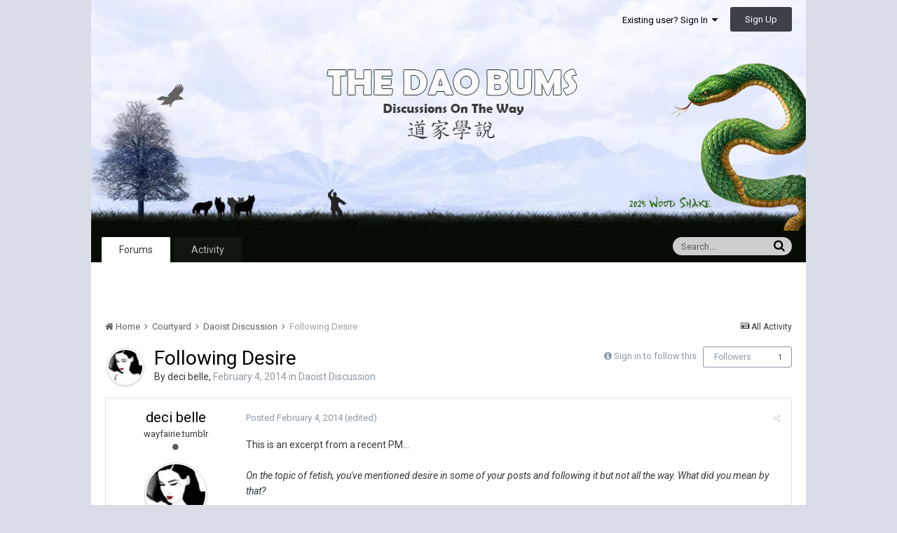

--- FILE ---
content_type: text/html;charset=UTF-8
request_url: https://www.thedaobums.com/topic/33614-following-desire/
body_size: 37820
content:
<!DOCTYPE html>
<html lang="en-US" dir="ltr">
	<head>
		<title>Following Desire - Daoist Discussion - The Dao Bums</title>
		<!--[if lt IE 9]>
			<link rel="stylesheet" type="text/css" href="https://www.thedaobums.com/uploads/css_built_2/5e61784858ad3c11f00b5706d12afe52_ie8.css.025dfaab9ad4e7ad3bda3ce6badd3f45.css">
		    <script src="//www.thedaobums.com/applications/core/interface/html5shiv/html5shiv.js"></script>
		<![endif]-->
		
<meta charset="utf-8">

	<meta name="viewport" content="width=device-width, initial-scale=1">



	
		
			
				<meta name="description" content="
This is an excerpt from a recent PM…
 
On the topic of fetish, you&#039;ve mentioned desire in some of your posts and following it but not all the way.  What did...">
			
		
	

	
		
			
				<meta property="og:title" content="Following Desire">
			
		
	

	
		
			
				<meta property="og:type" content="object">
			
		
	

	
		
			
				<meta property="og:url" content="https://www.thedaobums.com/topic/33614-following-desire/">
			
		
	

	
		
			
				<meta property="og:description" content="
This is an excerpt from a recent PM…
 
On the topic of fetish, you&#039;ve mentioned desire in some of your posts and following it but not all the way.  What did...">
			
		
	

	
		
			
				<meta property="og:updated_time" content="2014-02-28T06:00:16Z">
			
		
	

	
		
			
				<meta property="og:site_name" content="The Dao Bums">
			
		
	

	
		
			
				<meta property="og:locale" content="en_US">
			
		
	

<meta name="theme-color" content="#3d6594">
<link rel="canonical" href="https://www.thedaobums.com/topic/33614-following-desire/" />


		


	
		<link href="https://fonts.googleapis.com/css?family=Roboto:300,300i,400,400i,700,700i" rel="stylesheet">
	



	<link rel='stylesheet' href='https://www.thedaobums.com/uploads/css_built_2/341e4a57816af3ba440d891ca87450ff_framework.css.78d6c3391de2703bce5fbc5c2428e26a.css?v=9ece439a8d' media='all'>

	<link rel='stylesheet' href='https://www.thedaobums.com/uploads/css_built_2/05e81b71abe4f22d6eb8d1a929494829_responsive.css.6945084e8aa77592a17ff250ede1dcae.css?v=9ece439a8d' media='all'>

	<link rel='stylesheet' href='https://www.thedaobums.com/uploads/css_built_2/90eb5adf50a8c640f633d47fd7eb1778_core.css.76d16a4e9e5cb3e0f9bbe158b40bade8.css?v=9ece439a8d' media='all'>

	<link rel='stylesheet' href='https://www.thedaobums.com/uploads/css_built_2/5a0da001ccc2200dc5625c3f3934497d_core_responsive.css.bde088498793448792c48b5466030ccf.css?v=9ece439a8d' media='all'>

	<link rel='stylesheet' href='https://www.thedaobums.com/uploads/css_built_2/62e269ced0fdab7e30e026f1d30ae516_forums.css.27bfa69767bd771898a6e94e2bfb88a3.css?v=9ece439a8d' media='all'>

	<link rel='stylesheet' href='https://www.thedaobums.com/uploads/css_built_2/76e62c573090645fb99a15a363d8620e_forums_responsive.css.8452eea9d54139bc975ebd962f635306.css?v=9ece439a8d' media='all'>




<link rel='stylesheet' href='https://www.thedaobums.com/uploads/css_built_2/258adbb6e4f3e83cd3b355f84e3fa002_custom.css.7c98f9fc3b35cd74207c3cf3886bebd4.css?v=9ece439a8d' media='all'>



		
		

	</head>
	<body class='ipsApp ipsApp_front ipsJS_none ipsClearfix' data-controller='core.front.core.app' data-message="" data-pageApp='forums' data-pageLocation='front' data-pageModule='forums' data-pageController='topic' itemscope itemtype="http://schema.org/WebSite">
		<meta itemprop="url" content="https://www.thedaobums.com/">
		<a href='#elContent' class='ipsHide' title='Go to main content on this page' accesskey='m'>Jump to content</a>
		
		<div id='ipsLayout_header' class='ipsClearfix'>
			

			


			
<ul id='elMobileNav' class='ipsList_inline ipsResponsive_hideDesktop ipsResponsive_block' data-controller='core.front.core.mobileNav' data-default="all">
	
		
			
			
				
				
			
				
					<li id='elMobileBreadcrumb'>
						<a href='https://www.thedaobums.com/forum/179-daoist-discussion/'>
							<span>Daoist Discussion</span>
						</a>
					</li>
				
				
			
				
				
			
		
	
	
                    <li class='cNotifications cUserNav_icon'>
						<a href='#elMobNotifications_menu' id='elMobNotifications' data-ipsMenu data-ipsMenu-menuID='elFullNotifications_menu' data-ipsMenu-closeOnClick='false'>
							<i class='fa fa-bell'></i> <span class='ipsNotificationCount ipsHide' data-notificationType='notify'></span>
						</a>
					</li>
					
						<li class='cInbox cUserNav_icon'>
							<a href='#elMobInbox_menu' id='elMobInbox' data-ipsMenu data-ipsMenu-menuID='elFullInbox_menu' data-ipsMenu-closeOnClick='false'>
								<i class='fa fa-envelope'></i> <span class='ipsNotificationCount ipsHide' data-notificationType='inbox'></span>
							</a>
						</li>
					
					
  
  
	
	<li >
		<a data-action="defaultStream" class='ipsType_light'  href='https://www.thedaobums.com/discover/'><i class='icon-newspaper'></i></a>
	</li>

	
		<li class='ipsJS_show'>
			<a href='https://www.thedaobums.com/search/' data-action="mobileSearch"><i class='fa fa-search'></i></a>
		</li>
	
	<li data-ipsDrawer data-ipsDrawer-drawerElem='#elMobileDrawer'>
		<a href='#'>
			
			<i class='fa fa-navicon'></i>
		</a>
	</li>
</ul>
			<header>
				<div class='ipsLayout_container'>
					


<a href='https://www.thedaobums.com/' id='elLogo' accesskey='1'><img src="https://www.thedaobums.com/uploads/monthly_2025_02/tdb_banner_new.jpg.5d74eba7cc97ba75933da77dd11bc9f9.jpg" alt='The Dao Bums'></a>

					

	<ul id='elUserNav' class='ipsList_inline cSignedOut ipsClearfix ipsResponsive_hidePhone ipsResponsive_block'>
		
		<li id='elSignInLink'>
			
				<a href='https://www.thedaobums.com/login/' data-ipsMenu-closeOnClick="false" data-ipsMenu id='elUserSignIn'>
					Existing user? Sign In &nbsp;<i class='fa fa-caret-down'></i>
				</a>
			
			
<div id='elUserSignIn_menu' class='ipsMenu ipsMenu_auto ipsHide'>
	<div data-role="loginForm">
		
		
			
				
<form accept-charset='utf-8' class="ipsPad ipsForm ipsForm_vertical" method='post' action='https://www.thedaobums.com/login/' data-ipsValidation novalidate>
	<input type="hidden" name="login__standard_submitted" value="1">
	
		<input type="hidden" name="csrfKey" value="49045f67c731bb7c3f8075d093bc3d06">
	
	<h4 class="ipsType_sectionHead">Sign In</h4>
	<br><br>
	<ul class='ipsList_reset'>
		
			
				
					<li class="ipsFieldRow ipsFieldRow_noLabel ipsFieldRow_fullWidth">
						<input type="text" required placeholder="Display Name or Email Address" name='auth' id='auth'>
					</li>
				
			
				
					<li class="ipsFieldRow ipsFieldRow_noLabel ipsFieldRow_fullWidth">
						<input type="password" required placeholder="Password" name='password' id='password'>
					</li>
				
			
				
					
<li class='ipsFieldRow ipsFieldRow_checkbox ipsClearfix ' id="9c7ffa65f11c317804907d1e35f70d9d">
	
		
		
<input type="hidden" name="remember_me" value="0">
<span class='ipsCustomInput'>
	<input
		type='checkbox'
		name='remember_me_checkbox'
		value='1'
		id="check_9c7ffa65f11c317804907d1e35f70d9d"
		data-toggle-id="9c7ffa65f11c317804907d1e35f70d9d"
		checked aria-checked='true'
		
		
		
		
		
		
	>
	
	<span></span>
</span>


		
		<div class='ipsFieldRow_content'>
			<label class='ipsFieldRow_label' for='check_9c7ffa65f11c317804907d1e35f70d9d'>Remember me </label>
			


<span class='ipsFieldRow_desc'>
	Not recommended on shared computers
</span>
			
			
		</div>
	
</li>
				
			
		
		<li class="ipsFieldRow ipsFieldRow_fullWidth">
			<br>
			<button type="submit" class="ipsButton ipsButton_primary ipsButton_small" id="elSignIn_submit">Sign In</button>
			<br>
			<p class="ipsType_right ipsType_small">
				<a href='https://www.thedaobums.com/lostpassword/' data-ipsDialog data-ipsDialog-title='Forgot your password?'>Forgot your password?</a>
			</p>
		</li>
	</ul>
</form>
			
		
		
	</div>
</div>
		</li>
		
			<li>
				<a href='https://www.thedaobums.com/register/'  id='elRegisterButton' class='ipsButton ipsButton_normal ipsButton_primary'>
						Sign Up
				</a>
			</li>
		
	</ul>

				</div>
			</header>
			

	<nav data-controller='core.front.core.navBar' class=''>
		<div class='ipsNavBar_primary ipsLayout_container  ipsClearfix'>
			
				<div id='elSearch' class='ipsPos_right' data-controller='core.front.core.quickSearch' data-default="all">
					<form accept-charset='utf-8' action='//www.thedaobums.com/search/' method='post'>
						<a href='#' id='elSearchFilter' data-ipsMenu data-ipsMenu-selectable='radio' data-ipsMenu-appendTo='#elSearch' class="ipsHide">
							<span data-role='searchingIn'>
								
									
										This Topic
										
										
											<input name="type" value="forums_topic" data-role="searchFilter" type="hidden">
										
											<input name="item" value="33614" data-role="searchFilter" type="hidden">
										
										
								
							</span>
							<i class='fa fa-caret-down'></i>
						</a>
						<input type="hidden" name="type" value="forums_topic" data-role="searchFilter">
						<ul id='elSearchFilter_menu' class='ipsMenu ipsMenu_selectable ipsMenu_narrow ipsHide'>
							<li class='ipsMenu_item ' data-ipsMenuValue='all'>
								<a href='https://www.thedaobums.com/index.php?app=core&amp;module=search&amp;controller=search&amp;csrfKey=49045f67c731bb7c3f8075d093bc3d06' title='All Content'>All Content</a>
							</li>
							<li class='ipsMenu_sep'><hr></li>
							
								
								
									<li class='ipsMenu_item ipsMenu_itemChecked' data-ipsMenuValue='{&quot;type&quot;:&quot;forums_topic&quot;,&quot;item&quot;:33614}' data-options='{&quot;type&quot;:&quot;forums_topic&quot;,&quot;item&quot;:33614}'>
										<a href='#'>This Topic</a>
									</li>
								
									<li class='ipsMenu_item ' data-ipsMenuValue='{&quot;type&quot;:&quot;forums_topic&quot;,&quot;nodes&quot;:179}' data-options='{&quot;type&quot;:&quot;forums_topic&quot;,&quot;nodes&quot;:179}'>
										<a href='#'>This Forum</a>
									</li>
								
								<li class='ipsMenu_sep'><hr></li>
							
							<li data-role='globalSearchMenuOptions'></li>
							<li class='ipsMenu_item ipsMenu_itemNonSelect'>
								<a href='https://www.thedaobums.com/search/' accesskey='4'><i class='fa fa-cog'></i> Advanced Search</a>
							</li>
						</ul>
						<input type='search' id='elSearchField' placeholder='Search...' name='q'>
						<button type='submit'><i class='fa fa-search'></i></button>
					</form>
				</div>
			
			<ul data-role="primaryNavBar" class='ipsResponsive_showDesktop ipsResponsive_block'>
				


	
		
		
			
		
		<li class='ipsNavBar_active' data-active id='elNavSecondary_8' data-role="navBarItem" data-navApp="forums" data-navExt="Forums">
			
			
				<a href="https://www.thedaobums.com"  data-navItem-id="8" data-navDefault>
					Forums
				</a>
			
			
		</li>
	
	

	
		
		
		<li  id='elNavSecondary_2' data-role="navBarItem" data-navApp="core" data-navExt="CustomItem">
			
			
				<a href="https://www.thedaobums.com/discover/"  data-navItem-id="2" >
					Activity
				</a>
			
			
				<ul class='ipsNavBar_secondary ipsHide' data-role='secondaryNavBar'>
					


	
		
		
		<li  id='elNavSecondary_4' data-role="navBarItem" data-navApp="core" data-navExt="YourActivityStreams">
			
			
				<a href="#" id="elNavigation_4" data-ipsMenu data-ipsMenu-appendTo='#elNavSecondary_2' data-ipsMenu-activeClass='ipsNavActive_menu' data-navItem-id="4" >
					My Activity Streams <i class="fa fa-caret-down"></i>
				</a>
				<ul id="elNavigation_4_menu" class="ipsMenu ipsMenu_auto ipsHide">
					

	
		
			<li class='ipsMenu_item' data-streamid='29'>
				<a href='https://www.thedaobums.com/discover/29/' >
					Topics
				</a>
			</li>
		
	

	
		
			<li class='ipsMenu_item' data-streamid='109'>
				<a href='https://www.thedaobums.com/discover/109/' >
					Main Board Activity 
				</a>
			</li>
		
	

				</ul>
			
			
		</li>
	
	

	
		
		
		<li  id='elNavSecondary_28' data-role="navBarItem" data-navApp="core" data-navExt="CustomItem">
			
			
				<a href="https://www.thedaobums.com/topic/47966-setting-up-your-default-activity-stream/" target='_blank' data-navItem-id="28" >
					How To Setup Custom Activity Streams
				</a>
			
			
		</li>
	
	

					<li class='ipsHide' id='elNavigationMore_2' data-role='navMore'>
						<a href='#' data-ipsMenu data-ipsMenu-appendTo='#elNavigationMore_2' id='elNavigationMore_2_dropdown'>More <i class='fa fa-caret-down'></i></a>
						<ul class='ipsHide ipsMenu ipsMenu_auto' id='elNavigationMore_2_dropdown_menu' data-role='moreDropdown'></ul>
					</li>
				</ul>
			
		</li>
	
	

	
	

				<li class='ipsHide' id='elNavigationMore' data-role='navMore'>
					<a href='#' data-ipsMenu data-ipsMenu-appendTo='#elNavigationMore' id='elNavigationMore_dropdown'>More</a>
					<ul class='ipsNavBar_secondary ipsHide' data-role='secondaryNavBar'>
						<li class='ipsHide' id='elNavigationMore_more' data-role='navMore'>
							<a href='#' data-ipsMenu data-ipsMenu-appendTo='#elNavigationMore_more' id='elNavigationMore_more_dropdown'>More <i class='fa fa-caret-down'></i></a>
							<ul class='ipsHide ipsMenu ipsMenu_auto' id='elNavigationMore_more_dropdown_menu' data-role='moreDropdown'></ul>
						</li>
					</ul>
				</li>
			</ul>
		</div>
	</nav>

          
          
          <div id="ad_wrapper">
            <div id="ad_center" style="text-align: center; height: inherit; color: #060c05;">
              <!--
              <h1 style="line-height: 1.5em;">
                Taking forum offline for maintenance at 8:30pm ET.<br>Don't lose your posts-in-progress. 🙂
                <a style="padding: 10px 15px; background-color: #fff3cd; color: #060c05; text-decoration: underline;" href="https://www.thedaobums.com/topic/49630-proposed-simplification-of-forums">
                  Proposed simplification of forums.
                </a>
              </h1>
              -->
            </div>
          </div>
          
          
		</div>
		<main role='main' id='ipsLayout_body' class='ipsLayout_container'>
			<div id='ipsLayout_contentArea'>
				<div id='ipsLayout_contentWrapper'>
					
<nav class='ipsBreadcrumb ipsBreadcrumb_1 ipsFaded_withHover'>
	
		


	

	<ul class='ipsList_inline ipsPos_right'>
		
		<li >
			<a data-action="defaultStream" class='ipsType_light '  href='https://www.thedaobums.com/discover/'><i class='icon-newspaper'></i> <span>All Activity</span></a>
		</li>
		
	</ul>

	<ul data-role="breadcrumbList">
		<li>
			<a title="Home" href='https://www.thedaobums.com/'>
				<span><i class='fa fa-home'></i> Home <i class='fa fa-angle-right'></i></span>
			</a>
		</li>
		
		
			<li>
				
					<a href='https://www.thedaobums.com/forum/18-courtyard/'>
						<span>Courtyard <i class='fa fa-angle-right'></i></span>
					</a>
				
			</li>
		
			<li>
				
					<a href='https://www.thedaobums.com/forum/179-daoist-discussion/'>
						<span>Daoist Discussion <i class='fa fa-angle-right'></i></span>
					</a>
				
			</li>
		
			<li>
				
					Following Desire
				
			</li>
		
	</ul>
</nav>
					
					<div id='ipsLayout_mainArea'>
						<a id='elContent'></a>
						
						
						

	<div class='cWidgetContainer '  data-role='widgetReceiver' data-orientation='horizontal' data-widgetArea='header'>
		<ul class='ipsList_reset'>
			
				
					
					<li class='ipsWidget ipsWidget_horizontal ipsBox ipsWidgetHide ipsHide' data-blockID='app_core_announcements_announcements' data-blockConfig="true" data-blockTitle="Announcements" data-blockErrorMessage="This block cannot be shown. This could be because it needs configuring, is unable to show on this page, or will show after reloading this page." data-controller='core.front.widgets.block'></li>
				
			
		</ul>
	</div>

						






<div class="ipsPageHeader ipsClearfix">
	
		<div class='ipsPos_right ipsResponsive_noFloat ipsResponsive_hidePhone'>
			

<div data-followApp='forums' data-followArea='topic' data-followID='33614' data-controller='core.front.core.followButton'>
	
		<span class='ipsType_light ipsType_blendLinks ipsResponsive_hidePhone ipsResponsive_inline'><i class='fa fa-info-circle'></i> <a href='https://www.thedaobums.com/login/' title='Go to the sign in page'>Sign in to follow this</a>&nbsp;&nbsp;</span>
	
	

	<div class="ipsFollow ipsPos_middle ipsButton ipsButton_link ipsButton_verySmall " data-role="followButton">
		
			<a href='https://www.thedaobums.com/index.php?app=core&amp;module=system&amp;controller=notifications&amp;do=followers&amp;follow_app=forums&amp;follow_area=topic&amp;follow_id=33614' title='See who follows this' class='ipsType_blendLinks ipsType_noUnderline' data-ipsTooltip data-ipsDialog data-ipsDialog-size='narrow' data-ipsDialog-title='Who follows this'>Followers</a>
			<a class='ipsCommentCount' href='https://www.thedaobums.com/index.php?app=core&amp;module=system&amp;controller=notifications&amp;do=followers&amp;follow_app=forums&amp;follow_area=topic&amp;follow_id=33614' title='See who follows this' data-ipsTooltip data-ipsDialog data-ipsDialog-size='narrow' data-ipsDialog-title='Who follows this'>1</a>
		
	</div>

</div>
		</div>
		<div class='ipsPos_right ipsResponsive_noFloat ipsResponsive_hidePhone'>
			






		</div>
		
	
	<div class='ipsPhotoPanel ipsPhotoPanel_small ipsPhotoPanel_notPhone ipsClearfix'>
		


	<a href="https://www.thedaobums.com/profile/25297-deci-belle/" data-ipsHover data-ipsHover-target="https://www.thedaobums.com/profile/25297-deci-belle/?do=hovercard" class="ipsUserPhoto ipsUserPhoto_small" title="Go to deci belle's profile">
		<img src='https://www.thedaobums.com/uploads/profile/photo-thumb-25297.jpg' alt='deci belle'>
	</a>

		<div>
			<h1 class='ipsType_pageTitle ipsContained_container'>
				

				
				
					<span class='ipsType_break ipsContained'>
						<span>Following Desire</span>
					</span>
				
			</h1>
			
			<p class='ipsType_reset ipsType_blendLinks '>
				<span class='ipsType_normal'>
				
					By 
<a href='https://www.thedaobums.com/profile/25297-deci-belle/' data-ipsHover data-ipsHover-target='https://www.thedaobums.com/profile/25297-deci-belle/?do=hovercard&amp;referrer=https%253A%252F%252Fwww.thedaobums.com%252Ftopic%252F33614-following-desire%252F' title="Go to deci belle's profile" class="ipsType_break">deci belle</a>,  <span class='ipsType_light'><time datetime='2014-02-04T06:32:35Z' title='02/04/2014 06:32  AM' data-short='11 yr'>February 4, 2014</time> in <a href="https://www.thedaobums.com/forum/179-daoist-discussion/">Daoist Discussion</a></span>
				
				</span>
				<br>
			</p>
			
		</div>
	</div>
</div>








<div class='ipsClearfix'>
	
	
	<ul class="ipsToolList ipsToolList_horizontal ipsClearfix ipsSpacer_both ipsResponsive_hidePhone">
		
		
		
	</ul>
</div>

<div data-controller='core.front.core.commentFeed,forums.front.topic.view, core.front.core.ignoredComments' data-autoPoll data-baseURL='https://www.thedaobums.com/topic/33614-following-desire/' data-lastPage data-feedID='topic-33614' class='cTopic ipsClear ipsSpacer_top'>
	
		
	

	

<div data-controller='core.front.core.recommendedComments' data-url='https://www.thedaobums.com/topic/33614-following-desire/?recommended=comments' class='ipsAreaBackground ipsPad ipsBox ipsBox_transparent ipsSpacer_bottom ipsRecommendedComments ipsHide'>
	<div data-role="recommendedComments">
		<h2 class='ipsType_sectionHead ipsType_large'>Recommended Posts</h2>
		
	</div>
</div>
	
	<div data-role='commentFeed' data-controller='core.front.core.moderation' >
		<form action="https://www.thedaobums.com/topic/33614-following-desire/?csrfKey=49045f67c731bb7c3f8075d093bc3d06&amp;do=multimodComment" method="post" data-ipsPageAction data-role='moderationTools'>
			
			
				
					
					
					




<a id='comment-520337'></a>
<article  id='elComment_520337' class='cPost ipsBox  ipsComment  ipsComment_parent ipsClearfix ipsClear ipsColumns ipsColumns_noSpacing ipsColumns_collapsePhone  '>
	

	<div class='cAuthorPane cAuthorPane_mobile ipsResponsive_showPhone ipsResponsive_block'>
		<h3 class='ipsType_sectionHead cAuthorPane_author ipsResponsive_showPhone ipsResponsive_inlineBlock ipsType_break ipsType_blendLinks ipsTruncate ipsTruncate_line'>
			
<a href='https://www.thedaobums.com/profile/25297-deci-belle/' data-ipsHover data-ipsHover-target='https://www.thedaobums.com/profile/25297-deci-belle/?do=hovercard&amp;referrer=https%253A%252F%252Fwww.thedaobums.com%252Ftopic%252F33614-following-desire%252F' title="Go to deci belle's profile" class="ipsType_break"><span style='color:#'>deci belle</span></a>
			<span class='ipsResponsive_showPhone ipsResponsive_inline'>&nbsp;&nbsp;
</span>
		</h3>
		<div class='cAuthorPane_photo'>
			


	<a href="https://www.thedaobums.com/profile/25297-deci-belle/" data-ipsHover data-ipsHover-target="https://www.thedaobums.com/profile/25297-deci-belle/?do=hovercard" class="ipsUserPhoto ipsUserPhoto_large" title="Go to deci belle's profile">
		<img src='https://www.thedaobums.com/uploads/profile/photo-thumb-25297.jpg' alt='deci belle'>
	</a>

		</div>
	</div>
	<aside class='ipsComment_author cAuthorPane ipsColumn ipsColumn_medium ipsResponsive_hidePhone'>
		<h3 class='ipsType_sectionHead cAuthorPane_author ipsType_blendLinks ipsType_break'><strong>
<a href='https://www.thedaobums.com/profile/25297-deci-belle/' data-ipsHover data-ipsHover-target='https://www.thedaobums.com/profile/25297-deci-belle/?do=hovercard&amp;referrer=https%253A%252F%252Fwww.thedaobums.com%252Ftopic%252F33614-following-desire%252F' title="Go to deci belle's profile" class="ipsType_break">deci belle</a></strong> <span class='ipsResponsive_showPhone ipsResponsive_inline'>&nbsp;&nbsp;
</span></h3>
		
		<ul class='cAuthorPane_info ipsList_reset'>
			
				<li class='ipsType_break'>wayfairie.tumblr</li>
			
			
				<li><span class='ipsPip'></span></li>
			

			<li class='cAuthorPane_photo'>
				


	<a href="https://www.thedaobums.com/profile/25297-deci-belle/" data-ipsHover data-ipsHover-target="https://www.thedaobums.com/profile/25297-deci-belle/?do=hovercard" class="ipsUserPhoto ipsUserPhoto_large" title="Go to deci belle's profile">
		<img src='https://www.thedaobums.com/uploads/profile/photo-thumb-25297.jpg' alt='deci belle'>
	</a>

			</li>
			<li><span style='color:#'>The Dao Bums</span></li>
			
			
				<li>
</li>
				<li class='ipsType_light'>1,749 posts</li>
				
				

			
		</ul>
	</aside>
	<div class='ipsColumn ipsColumn_fluid'>
		

<div id='comment-520337_wrap' data-controller='core.front.core.comment' data-commentApp='forums' data-commentType='forums' data-commentID="520337" data-quoteData='{&quot;userid&quot;:25297,&quot;username&quot;:&quot;deci belle&quot;,&quot;timestamp&quot;:1391495555,&quot;contentapp&quot;:&quot;forums&quot;,&quot;contenttype&quot;:&quot;forums&quot;,&quot;contentid&quot;:33614,&quot;contentclass&quot;:&quot;forums_Topic&quot;,&quot;contentcommentid&quot;:520337}' class='ipsComment_content ipsType_medium  ipsFaded_withHover'>
	

	<div class='ipsComment_meta ipsType_light'>
		<div class='ipsPos_right ipsType_light ipsType_reset ipsFaded ipsFaded_more ipsType_blendLinks'>
			<ul class='ipsList_inline ipsComment_tools'>
				
				
				
					<li><a class='ipsType_blendLinks' href='https://www.thedaobums.com/topic/33614-following-desire/' data-ipsTooltip title='Share this post' data-ipsMenu data-ipsMenu-closeOnClick='false' id='elSharePost_520337' data-role='shareComment'><i class='fa fa-share-alt'></i></a></li>
				
				
			</ul>
		</div>

		<div class='ipsType_reset'>
			<a href='https://www.thedaobums.com/topic/33614-following-desire/?do=findComment&amp;comment=520337' class='ipsType_blendLinks'>Posted <time datetime='2014-02-04T06:32:35Z' title='02/04/2014 06:32  AM' data-short='11 yr'>February 4, 2014</time></a>
			<span class='ipsResponsive_hidePhone'>
				
					(edited)
				
				
			</span>
		</div>
	</div>

	


	<div class='cPost_contentWrap ipsPad'>
		
		<div data-role='commentContent' class='ipsType_normal ipsType_richText ipsContained' data-controller='core.front.core.lightboxedImages'>
			
<p>This is an excerpt from a recent PM…</p>
<p> </p>
<p><em>On the topic of fetish, you've mentioned desire in some of your posts and following it but not all the way.  What did you mean by that?</em></p>
<p> </p>
<p>Yes.  Following desires without stepping over the line?</p>
<p> </p>
<p>Well, an openness and sincere vulnerability to a genuinely human awareness of natural subtleties that enter our lives is to be cultivated in order to expand our sphere of practice that enables us to penetrate the world constituting the real on the nonpsychological level.</p>
<p> </p>
<p>That's not <em>another</em> level~ it is just what is, as it is for ordinary people, but without our having to <em>step over the line</em> in terms of following our unique relationships and endeavors to the extreme of creating future karmic cycles on account of our selfish desires.  Living totally committed to presence is just this <em>not stepping over the line</em>.</p>
<p> </p>
<p>There is absolutely no reason to ever deny one's desire.  Desire is real.  But habitually seeking and satisfying the endless streams of habitually self-reflective stimulous-desires is unreal.</p>
<p> </p>
<p>It is not a matter of being vulnerable for a <em>reason</em>, though.  Being vulnerable is a way of saying, among other things, that one is still and empty and satisfied with the way things are without thinking up ideas for what would be, could be, should be just to keep up the façade of not being (or even finding out) who one really is right now.  Just being really naked to the world, without any momentum or habit energy to hide behind is a way of understanding the meaning of being truly vulnerable.</p>
<p> </p>
<p><strong>Recognizing desire is in seeing potential.  Not stepping over the line is in not using it.  This is the secret to absorbing potential.</strong></p>
<p> </p>
<p>Alchemic practice takes up desire and potential, vitality and real knowledge, lead and water, yang and advancing as the aspect of <em>following</em> in some capacity in terms of describing the firing process at various levels.</p>
<p> </p>
<p>Yin, in this scenario, is essential nature which has the function of beckoning knowledge.  Yin is solitary seeing that no one else sees.  Seeing is wordless seeing.  True seeing is seeing the entirety of creation as a dark void.  Occasionally, a point of light is discerned in dimness.  Seeing a point of light within the dim void of creation is recognizing the real.  Desire is real, but only in not using it does it turn into elixir.  This is entry into the inconceivable.  It is everyday and it is natural, but there is nothing ordinary about it in the sense that ordinary people do not <em>see</em>.</p>
<p> </p>
<p>Reality already is. That's why taoist tradition calls such actualized people who see, <em>real humans</em>.  This is because real humans see and partake of the real which is accomplished by abiding in the midst of the delusion of temporal existence without construing karmic energy in the three times.</p>
<p> </p>
<p>All people have enlightened mind as the essence of awareness.  The only reason for self-refinement is that the runaway mentality must be reined in enough to trick it into forgetting to think about… anything anymore (out of pure habit based on existential fear).  Moreover, enlightening being has no reason to think itself into being as a virtual running sore of ideas for kinetic future being out of sheer habit.  It is a total waste of energy turning which only changes the Unborn into death itself.</p>
<p> </p>
<p>Enlightening being is dedicated to now, so there is no future.  Other than adapting to circumstance as is— enlightening being is actually (were it known for what it is), <em>expressing nonbeing in the midst of being</em>.  This is the day-job of enlightening beings (for those of you who have ever wondered).  This is because Reality as is, is just this way, and no one knows why.  This is following the Tao.  What else could be?</p>
<p> </p>
<p>To talk about it in terms of the absolute would be nonsense, and to describe it in terms of the created would be impossible.  So we just effectively adapt impersonally to circumstances openly and sincerely as they evolve without creating karmic bonds by following our desires without stepping over the line.</p>
<p> </p>
<p>Alchemically speaking, following desire is advancing the fire.  Advancing the fire is like accepting the challenge to audition the <em>potential</em> of a new cycle which is preceded and entered into by silent illumination in the midst of ordinary situations.  It is the fire of silent illumination which is advanced because before the moment it is seen, there is no fire.  Once it is seen, it is then advanced.  It is wordless knowledge that one endeavors to prove in an actual situation without knowing the twists and turns the situation will inevitably engender.</p>
<p> </p>
<p>One advances the fire because it is the time to do so.  When it is time to stop, one stops.  In the same way, one follows desire when it arises.  When one sees the line, one then stops advancing the fire.  Advancing and withdrawing, one subtly follows the process, carefully operating the furnace of creation and cauldron containing the medicines to be refined.</p>
<p> </p>
<p>In accepting the potential of a new cycle, we go along with it to see what it really is without projecting our habitual psychological patterns onto the situation engendered by the volatile real potential inherent in the newly arisen cycle of possibility fueled by karmic energy.</p>
<p> </p>
<p>Karmic energy is real energy mixed up with polluted (created) energy.  Alchemy is recognizing the real in the midst of the false and absorbing the real by refining out the false by not acting on the false.  This is also the same as following desires without going over the line.</p>
<p> </p>
<p>If you want potential, you already have it (are it).  Just don't act on it unless you are absolutely sure.  The secret is that the world is not separate from the individual.  This is the reality behind oneself being potential.  In not acting on potential, one gathers (retains) the medicines to refine them in the immaterial center of one's being that has no location, which is sealing the elixir away in the empty vessel, void of intellectualism.  Not letting so much as a spark leak out.  It is all a matter of seeing the ordinary <em>as</em> potential.  Why?  Because that's what it really is.  Treat it as such and you can become a wizard.</p>
<p> </p>
<p>Somehow, in the course of one's affair with Power, one gives the world what it wants (following desire), without losing one's self (by acting on potential in such a way as to perfectly <em>match</em> creation).  The word <em>match</em> has a very special connotation.  That is all I can say about it.</p>
<p> </p>
<p>Alchemic tradition calls this subtlety <em>stealing potential</em>.  It is really like this.  The imagery of going into the dragon's or tiger's lair and stealing the jewel or pearl comes from the ancient tradition of wizardry.  Immortals, wizards, buddhas and enlightening beings are all getting away with their lives, over and over and over in the course of endless transformations.  The terms are based on the reality.  It is a stupendous secret.  This is the development and activation of real knowledge.</p>
<p> </p>
<p>Ordinary people don't know this, nor is it necessarily desirable that they do.  So those with the aspiration to discover who they really are, operate on the level of ordinary people.  That is, they accept their enlightening function exactly as a ordinary person in the midst of ordinary people would do, because ultimately, all people are the same, as they all function by virtue of MInd, which is essentially enlightened.</p>
<p> </p>
<p>Wizards recognize the light clothed as it is as desire, and follow it in reverse.  Worldlings follow desires as the light of their lives in the normal course of creation.  One gains immortality by endless transformations in the course of events and the other accedes to endless cycles of birth and death, in <u>this</u> life, not to mention the next.</p>
<p> </p>
<p> </p>
<p> </p>
<p> </p>
<p> </p>
<p>ed note: add "you can" in 18th paragraph; add " over and over and over in the course of endless transformations" in the 20th paragraph</p>


			
				

<span class='ipsType_reset ipsType_medium ipsType_light' data-excludequote>
	<strong>Edited <time datetime='2014-02-04T07:23:23Z' title='02/04/2014 07:23  AM' data-short='11 yr'>February 4, 2014</time> by deci belle</strong>
	
	
</span>
			
		</div>

		<div class='ipsItemControls'>
			
				
					

	<div data-controller='core.front.core.reaction' class='ipsItemControls_right ipsClearfix '>	
		<div class='ipsReact ipsPos_right'>
			
				<div class='ipsReact_blurb ' data-role='reactionBlurb'>
					
						


	<ul class='ipsReact_reactions'>
	
		
		<li class='ipsReact_reactCount'>
			
				<span data-ipsTooltip title="Like">
			
					<span>
						<img src='https://www.thedaobums.com/uploads/reactions/react_like.png' alt="Like">
					</span>
					<span>
						8
					</span>
			
				</span>
			
		</li>
	
	</ul>

<div class='ipsReact_overview ipsType_blendLinks'>
	
	
</div>
					
				</div>
			
			
			
		</div>
	</div>


				
			
			<ul class='ipsComment_controls ipsClearfix ipsItemControls_left' data-role="commentControls">
				
					
					
					
				
				<li class='ipsHide' data-role='commentLoading'>
					<span class='ipsLoading ipsLoading_tiny ipsLoading_noAnim'></span>
				</li>
			</ul>
		</div>

		
	</div>

	<div class='ipsMenu ipsMenu_wide ipsHide cPostShareMenu' id='elSharePost_520337_menu'>
		<div class='ipsPad'>
			<h4 class='ipsType_sectionHead'>Share this post</h4>
			<hr class='ipsHr'>
			<h5 class='ipsType_normal ipsType_reset'>Link to post</h5>
			
			<input type='text' value='https://www.thedaobums.com/topic/33614-following-desire/' class='ipsField_fullWidth'>
			

			
				<h5 class='ipsType_normal ipsType_reset ipsSpacer_top'>Share on other sites</h5>
				

	<ul class='ipsList_inline ipsList_noSpacing ipsClearfix' data-controller="core.front.core.sharelink">
		
			<li>
<a href="https://twitter.com/share?text=Following%20Desire&amp;url=https%3A%2F%2Fwww.thedaobums.com%2Ftopic%2F33614-following-desire%2F%3Fdo%3DfindComment%26comment%3D520337" class="cShareLink cShareLink_twitter" target="_blank" data-role="shareLink" title='Share on Twitter' data-ipsTooltip rel='noopener'>
	<i class="fa fa-twitter"></i>
</a></li>
		
			<li>
<a href="https://www.facebook.com/sharer/sharer.php?u=https%3A%2F%2Fwww.thedaobums.com%2Ftopic%2F33614-following-desire%2F%3Fdo%3DfindComment%26comment%3D520337" class="cShareLink cShareLink_facebook" target="_blank" data-role="shareLink" title='Share on Facebook' data-ipsTooltip rel='noopener'>
	<i class="fa fa-facebook"></i>
</a></li>
		
			<li>
<a href="https://plus.google.com/share?url=https%3A%2F%2Fwww.thedaobums.com%2Ftopic%2F33614-following-desire%2F%3Fdo%3DfindComment%26comment%3D520337" class="cShareLink cShareLink_google" target="_blank" data-role="shareLink" title='Share on Google+' data-ipsTooltip rel='noopener'>
	<i class="fa fa-google-plus"></i>
</a></li>
		
			<li>
<a href="http://digg.com/submit?url=https://www.thedaobums.com/topic/33614-following-desire/?do=findComment%26comment=520337" class="cShareLink cShareLink_digg" target="_blank" data-role="shareLink" title='Share on Digg' data-ipsTooltip rel='noopener'>
	<i class="fa fa-digg"></i>
</a></li>
		
			<li>
<a href="https://del.icio.us/save?jump=close&amp;noui=1&amp;v=5&amp;provider=The%2BDao%2BBums&amp;url=https://www.thedaobums.com/topic/33614-following-desire/?do=findComment%26comment=520337&amp;title=Following%20Desire" class="cShareLink cShareLink_delicious" target="_blank" data-role='shareLink' title='Save to Delicious' data-ipsTooltip rel='noopener'>
	<i class="fa fa-delicious"></i>
</a></li>
		
			<li>
<a href="http://www.reddit.com/submit?url=https%3A%2F%2Fwww.thedaobums.com%2Ftopic%2F33614-following-desire%2F%3Fdo%3DfindComment%26comment%3D520337&amp;title=Following+Desire" class="cShareLink cShareLink_reddit" target="_blank" title='Share on Reddit' data-ipsTooltip rel='noopener'>
	<i class="fa fa-reddit"></i>
</a></li>
		
			<li>
<a href="http://www.stumbleupon.com/submit?url=https%253A%252F%252Fwww.thedaobums.com%252Ftopic%252F33614-following-desire%252F%253Fdo%253DfindComment%2526comment%253D520337" class="cShareLink cShareLink_stumble" target="_blank" title='Share on StumbleUpon' data-ipsTooltip rel='noopener'>
	<i class="fa fa-stumbleupon"></i>
</a></li>
		
			<li>
<a href='https://www.thedaobums.com/topic/33614-following-desire/?do=email&amp;comment=520337' rel='nofollow' class='cShareLink cShareLink_email' data-ipsDialog data-ipsDialog-title='Email this page' data-ipsDialog-remoteSubmit data-ipsDialog-flashMessage='The email has been sent' title='Share via email' data-ipsTooltip>
	<i class="fa fa-envelope"></i>
</a></li>
		
			<li>
<a href="https://pinterest.com/pin/create/button/?url=https://www.thedaobums.com/topic/33614-following-desire/?do=findComment%26comment=520337&amp;media=" class="cShareLink cShareLink_pinterest" target="_blank" data-role="shareLink" title='Share on Pinterest' data-ipsTooltip rel='noopener'>
	<i class="fa fa-pinterest"></i>
</a></li>
		
	</ul>

			
		</div>
	</div>
</div>
	</div>
</article>
					
				
					
					
					




<a id='comment-520998'></a>
<article  id='elComment_520998' class='cPost ipsBox  ipsComment  ipsComment_parent ipsClearfix ipsClear ipsColumns ipsColumns_noSpacing ipsColumns_collapsePhone  '>
	

	<div class='cAuthorPane cAuthorPane_mobile ipsResponsive_showPhone ipsResponsive_block'>
		<h3 class='ipsType_sectionHead cAuthorPane_author ipsResponsive_showPhone ipsResponsive_inlineBlock ipsType_break ipsType_blendLinks ipsTruncate ipsTruncate_line'>
			
<a href='https://www.thedaobums.com/profile/55621-dawei/' data-ipsHover data-ipsHover-target='https://www.thedaobums.com/profile/55621-dawei/?do=hovercard&amp;referrer=https%253A%252F%252Fwww.thedaobums.com%252Ftopic%252F33614-following-desire%252F' title="Go to dawei's profile" class="ipsType_break"><span style='color:#'>dawei</span></a>
			<span class='ipsResponsive_showPhone ipsResponsive_inline'>&nbsp;&nbsp;
</span>
		</h3>
		<div class='cAuthorPane_photo'>
			


	<a href="https://www.thedaobums.com/profile/55621-dawei/" data-ipsHover data-ipsHover-target="https://www.thedaobums.com/profile/55621-dawei/?do=hovercard" class="ipsUserPhoto ipsUserPhoto_large" title="Go to dawei's profile">
		<img src='https://www.thedaobums.com/uploads/profile/photo-thumb-55621.jpg' alt='dawei'>
	</a>

		</div>
	</div>
	<aside class='ipsComment_author cAuthorPane ipsColumn ipsColumn_medium ipsResponsive_hidePhone'>
		<h3 class='ipsType_sectionHead cAuthorPane_author ipsType_blendLinks ipsType_break'><strong>
<a href='https://www.thedaobums.com/profile/55621-dawei/' data-ipsHover data-ipsHover-target='https://www.thedaobums.com/profile/55621-dawei/?do=hovercard&amp;referrer=https%253A%252F%252Fwww.thedaobums.com%252Ftopic%252F33614-following-desire%252F' title="Go to dawei's profile" class="ipsType_break">dawei</a></strong> <span class='ipsResponsive_showPhone ipsResponsive_inline'>&nbsp;&nbsp;
</span></h3>
		
		<ul class='cAuthorPane_info ipsList_reset'>
			
				<li class='ipsType_break'>Dao Bum</li>
			
			
				<li><span class='ipsPip'></span></li>
			

			<li class='cAuthorPane_photo'>
				


	<a href="https://www.thedaobums.com/profile/55621-dawei/" data-ipsHover data-ipsHover-target="https://www.thedaobums.com/profile/55621-dawei/?do=hovercard" class="ipsUserPhoto ipsUserPhoto_large" title="Go to dawei's profile">
		<img src='https://www.thedaobums.com/uploads/profile/photo-thumb-55621.jpg' alt='dawei'>
	</a>

			</li>
			<li><span style='color:#'>The Dao Bums</span></li>
			
			
				<li>
</li>
				<li class='ipsType_light'>12,597 posts</li>
				
				

			
		</ul>
	</aside>
	<div class='ipsColumn ipsColumn_fluid'>
		

<div id='comment-520998_wrap' data-controller='core.front.core.comment' data-commentApp='forums' data-commentType='forums' data-commentID="520998" data-quoteData='{&quot;userid&quot;:55621,&quot;username&quot;:&quot;dawei&quot;,&quot;timestamp&quot;:1391650153,&quot;contentapp&quot;:&quot;forums&quot;,&quot;contenttype&quot;:&quot;forums&quot;,&quot;contentid&quot;:33614,&quot;contentclass&quot;:&quot;forums_Topic&quot;,&quot;contentcommentid&quot;:520998}' class='ipsComment_content ipsType_medium  ipsFaded_withHover'>
	

	<div class='ipsComment_meta ipsType_light'>
		<div class='ipsPos_right ipsType_light ipsType_reset ipsFaded ipsFaded_more ipsType_blendLinks'>
			<ul class='ipsList_inline ipsComment_tools'>
				
				
				
					<li><a class='ipsType_blendLinks' href='https://www.thedaobums.com/topic/33614-following-desire/?do=findComment&amp;comment=520998' data-ipsTooltip title='Share this post' data-ipsMenu data-ipsMenu-closeOnClick='false' id='elSharePost_520998' data-role='shareComment'><i class='fa fa-share-alt'></i></a></li>
				
				
			</ul>
		</div>

		<div class='ipsType_reset'>
			<a href='https://www.thedaobums.com/topic/33614-following-desire/?do=findComment&amp;comment=520998' class='ipsType_blendLinks'>Posted <time datetime='2014-02-06T01:29:13Z' title='02/06/2014 01:29  AM' data-short='11 yr'>February 6, 2014</time></a>
			<span class='ipsResponsive_hidePhone'>
				
				
			</span>
		</div>
	</div>

	


	<div class='cPost_contentWrap ipsPad'>
		
		<div data-role='commentContent' class='ipsType_normal ipsType_richText ipsContained' data-controller='core.front.core.lightboxedImages'>
			
<p>IMO, Deci's Bell rings NOT about achieving and striving and practicing and rehearshing...  it is NOT about 'what one doesn't yet have'...</p>
<p> </p>
<p>She rings my Bell because she talks of 'what one has always had'...  no rehearsal needed.  No direct striving or sweat.   </p>
<p> </p>
<p>Deep within there lurks a gateway which exposes a potential, a pregnant void without rehearsal yet action itself.</p>
<p> </p>
<p>In the physical realm, we may find a bevy of reasons to strive, rehearse, and practice... but I don't think we are talking purely about the physical self as that would completely miss the point of all her posts.</p>
<p><span style="font-size:14px;"> </span></p>


			
		</div>

		<div class='ipsItemControls'>
			
				
					

	<div data-controller='core.front.core.reaction' class='ipsItemControls_right ipsClearfix '>	
		<div class='ipsReact ipsPos_right'>
			
				<div class='ipsReact_blurb ' data-role='reactionBlurb'>
					
						


	<ul class='ipsReact_reactions'>
	
		
		<li class='ipsReact_reactCount'>
			
				<span data-ipsTooltip title="Like">
			
					<span>
						<img src='https://www.thedaobums.com/uploads/reactions/react_like.png' alt="Like">
					</span>
					<span>
						2
					</span>
			
				</span>
			
		</li>
	
	</ul>

<div class='ipsReact_overview ipsType_blendLinks'>
	
	
</div>
					
				</div>
			
			
			
		</div>
	</div>


				
			
			<ul class='ipsComment_controls ipsClearfix ipsItemControls_left' data-role="commentControls">
				
					
					
					
				
				<li class='ipsHide' data-role='commentLoading'>
					<span class='ipsLoading ipsLoading_tiny ipsLoading_noAnim'></span>
				</li>
			</ul>
		</div>

		
	</div>

	<div class='ipsMenu ipsMenu_wide ipsHide cPostShareMenu' id='elSharePost_520998_menu'>
		<div class='ipsPad'>
			<h4 class='ipsType_sectionHead'>Share this post</h4>
			<hr class='ipsHr'>
			<h5 class='ipsType_normal ipsType_reset'>Link to post</h5>
			
			<input type='text' value='https://www.thedaobums.com/topic/33614-following-desire/?do=findComment&amp;comment=520998' class='ipsField_fullWidth'>
			

			
				<h5 class='ipsType_normal ipsType_reset ipsSpacer_top'>Share on other sites</h5>
				

	<ul class='ipsList_inline ipsList_noSpacing ipsClearfix' data-controller="core.front.core.sharelink">
		
			<li>
<a href="https://twitter.com/share?text=Following%20Desire&amp;url=https%3A%2F%2Fwww.thedaobums.com%2Ftopic%2F33614-following-desire%2F%3Fdo%3DfindComment%26comment%3D520998" class="cShareLink cShareLink_twitter" target="_blank" data-role="shareLink" title='Share on Twitter' data-ipsTooltip rel='noopener'>
	<i class="fa fa-twitter"></i>
</a></li>
		
			<li>
<a href="https://www.facebook.com/sharer/sharer.php?u=https%3A%2F%2Fwww.thedaobums.com%2Ftopic%2F33614-following-desire%2F%3Fdo%3DfindComment%26comment%3D520998" class="cShareLink cShareLink_facebook" target="_blank" data-role="shareLink" title='Share on Facebook' data-ipsTooltip rel='noopener'>
	<i class="fa fa-facebook"></i>
</a></li>
		
			<li>
<a href="https://plus.google.com/share?url=https%3A%2F%2Fwww.thedaobums.com%2Ftopic%2F33614-following-desire%2F%3Fdo%3DfindComment%26comment%3D520998" class="cShareLink cShareLink_google" target="_blank" data-role="shareLink" title='Share on Google+' data-ipsTooltip rel='noopener'>
	<i class="fa fa-google-plus"></i>
</a></li>
		
			<li>
<a href="http://digg.com/submit?url=https://www.thedaobums.com/topic/33614-following-desire/?do=findComment%26comment=520998" class="cShareLink cShareLink_digg" target="_blank" data-role="shareLink" title='Share on Digg' data-ipsTooltip rel='noopener'>
	<i class="fa fa-digg"></i>
</a></li>
		
			<li>
<a href="https://del.icio.us/save?jump=close&amp;noui=1&amp;v=5&amp;provider=The%2BDao%2BBums&amp;url=https://www.thedaobums.com/topic/33614-following-desire/?do=findComment%26comment=520998&amp;title=Following%20Desire" class="cShareLink cShareLink_delicious" target="_blank" data-role='shareLink' title='Save to Delicious' data-ipsTooltip rel='noopener'>
	<i class="fa fa-delicious"></i>
</a></li>
		
			<li>
<a href="http://www.reddit.com/submit?url=https%3A%2F%2Fwww.thedaobums.com%2Ftopic%2F33614-following-desire%2F%3Fdo%3DfindComment%26comment%3D520998&amp;title=Following+Desire" class="cShareLink cShareLink_reddit" target="_blank" title='Share on Reddit' data-ipsTooltip rel='noopener'>
	<i class="fa fa-reddit"></i>
</a></li>
		
			<li>
<a href="http://www.stumbleupon.com/submit?url=https%253A%252F%252Fwww.thedaobums.com%252Ftopic%252F33614-following-desire%252F%253Fdo%253DfindComment%2526comment%253D520998" class="cShareLink cShareLink_stumble" target="_blank" title='Share on StumbleUpon' data-ipsTooltip rel='noopener'>
	<i class="fa fa-stumbleupon"></i>
</a></li>
		
			<li>
<a href='https://www.thedaobums.com/topic/33614-following-desire/?do=email&amp;comment=520998' rel='nofollow' class='cShareLink cShareLink_email' data-ipsDialog data-ipsDialog-title='Email this page' data-ipsDialog-remoteSubmit data-ipsDialog-flashMessage='The email has been sent' title='Share via email' data-ipsTooltip>
	<i class="fa fa-envelope"></i>
</a></li>
		
			<li>
<a href="https://pinterest.com/pin/create/button/?url=https://www.thedaobums.com/topic/33614-following-desire/?do=findComment%26comment=520998&amp;media=" class="cShareLink cShareLink_pinterest" target="_blank" data-role="shareLink" title='Share on Pinterest' data-ipsTooltip rel='noopener'>
	<i class="fa fa-pinterest"></i>
</a></li>
		
	</ul>

			
		</div>
	</div>
</div>
	</div>
</article>
					
				
					
					
					




<a id='comment-521034'></a>
<article  id='elComment_521034' class='cPost ipsBox  ipsComment  ipsComment_parent ipsClearfix ipsClear ipsColumns ipsColumns_noSpacing ipsColumns_collapsePhone  '>
	

	<div class='cAuthorPane cAuthorPane_mobile ipsResponsive_showPhone ipsResponsive_block'>
		<h3 class='ipsType_sectionHead cAuthorPane_author ipsResponsive_showPhone ipsResponsive_inlineBlock ipsType_break ipsType_blendLinks ipsTruncate ipsTruncate_line'>
			
<a href='https://www.thedaobums.com/profile/25297-deci-belle/' data-ipsHover data-ipsHover-target='https://www.thedaobums.com/profile/25297-deci-belle/?do=hovercard&amp;referrer=https%253A%252F%252Fwww.thedaobums.com%252Ftopic%252F33614-following-desire%252F' title="Go to deci belle's profile" class="ipsType_break"><span style='color:#'>deci belle</span></a>
			<span class='ipsResponsive_showPhone ipsResponsive_inline'>&nbsp;&nbsp;
</span>
		</h3>
		<div class='cAuthorPane_photo'>
			


	<a href="https://www.thedaobums.com/profile/25297-deci-belle/" data-ipsHover data-ipsHover-target="https://www.thedaobums.com/profile/25297-deci-belle/?do=hovercard" class="ipsUserPhoto ipsUserPhoto_large" title="Go to deci belle's profile">
		<img src='https://www.thedaobums.com/uploads/profile/photo-thumb-25297.jpg' alt='deci belle'>
	</a>

		</div>
	</div>
	<aside class='ipsComment_author cAuthorPane ipsColumn ipsColumn_medium ipsResponsive_hidePhone'>
		<h3 class='ipsType_sectionHead cAuthorPane_author ipsType_blendLinks ipsType_break'><strong>
<a href='https://www.thedaobums.com/profile/25297-deci-belle/' data-ipsHover data-ipsHover-target='https://www.thedaobums.com/profile/25297-deci-belle/?do=hovercard&amp;referrer=https%253A%252F%252Fwww.thedaobums.com%252Ftopic%252F33614-following-desire%252F' title="Go to deci belle's profile" class="ipsType_break">deci belle</a></strong> <span class='ipsResponsive_showPhone ipsResponsive_inline'>&nbsp;&nbsp;
</span></h3>
		
		<ul class='cAuthorPane_info ipsList_reset'>
			
				<li class='ipsType_break'>wayfairie.tumblr</li>
			
			
				<li><span class='ipsPip'></span></li>
			

			<li class='cAuthorPane_photo'>
				


	<a href="https://www.thedaobums.com/profile/25297-deci-belle/" data-ipsHover data-ipsHover-target="https://www.thedaobums.com/profile/25297-deci-belle/?do=hovercard" class="ipsUserPhoto ipsUserPhoto_large" title="Go to deci belle's profile">
		<img src='https://www.thedaobums.com/uploads/profile/photo-thumb-25297.jpg' alt='deci belle'>
	</a>

			</li>
			<li><span style='color:#'>The Dao Bums</span></li>
			
			
				<li>
</li>
				<li class='ipsType_light'>1,749 posts</li>
				
				

			
		</ul>
	</aside>
	<div class='ipsColumn ipsColumn_fluid'>
		

<div id='comment-521034_wrap' data-controller='core.front.core.comment' data-commentApp='forums' data-commentType='forums' data-commentID="521034" data-quoteData='{&quot;userid&quot;:25297,&quot;username&quot;:&quot;deci belle&quot;,&quot;timestamp&quot;:1391659958,&quot;contentapp&quot;:&quot;forums&quot;,&quot;contenttype&quot;:&quot;forums&quot;,&quot;contentid&quot;:33614,&quot;contentclass&quot;:&quot;forums_Topic&quot;,&quot;contentcommentid&quot;:521034}' class='ipsComment_content ipsType_medium  ipsFaded_withHover'>
	

	<div class='ipsComment_meta ipsType_light'>
		<div class='ipsPos_right ipsType_light ipsType_reset ipsFaded ipsFaded_more ipsType_blendLinks'>
			<ul class='ipsList_inline ipsComment_tools'>
				
				
				
					<li><a class='ipsType_blendLinks' href='https://www.thedaobums.com/topic/33614-following-desire/?do=findComment&amp;comment=521034' data-ipsTooltip title='Share this post' data-ipsMenu data-ipsMenu-closeOnClick='false' id='elSharePost_521034' data-role='shareComment'><i class='fa fa-share-alt'></i></a></li>
				
				
			</ul>
		</div>

		<div class='ipsType_reset'>
			<a href='https://www.thedaobums.com/topic/33614-following-desire/?do=findComment&amp;comment=521034' class='ipsType_blendLinks'>Posted <time datetime='2014-02-06T04:12:38Z' title='02/06/2014 04:12  AM' data-short='11 yr'>February 6, 2014</time></a>
			<span class='ipsResponsive_hidePhone'>
				
				
			</span>
		</div>
	</div>

	


	<div class='cPost_contentWrap ipsPad'>
		
		<div data-role='commentContent' class='ipsType_normal ipsType_richText ipsContained' data-controller='core.front.core.lightboxedImages'>
			
<p>dawei said:</p>
<blockquote data-ipsquote="" class="ipsQuote"><div><p>In the physical realm, we may find a bevy of reasons to strive, rehearse, and practice... but I don't think we are talking purely about the physical self as that would completely miss the point of all her posts.</p></div></blockquote>
<p> </p>
<p>Even in the physical realm, I do not rehearse.  My posts are all impromptu.  The OP was an immediate response to a request.</p>
<p> </p>
<p>When I started climbing rock and ice, there were always the uber-ambitious high-achievers rehearsing the hardest, steepest, thinnest routes they could put under a top-rope.  We called it rehearsing, hang-dogging …<em>cheating</em>. </p>
<p> </p>
<p>Even the famous <em>Stonemasters</em> from southern California, whose skill, innovation and sheer boldness of attitude that spread across the globe and changed the way people <em>climb</em>, didn't even venture onto the local granite California crags until they had already reached the then higher technical difficulties by rehearsing on top-roped boulders and routes first.</p>
<p> </p>
<p>Their level of proficiency then would have been rated about 5.10 in difficulty.  I started climbing rock and ice and <em>quickly</em> advanced to about 5.2, then perhaps 5.6.</p>
<p> </p>
<p>It took me 10 years to lead 5.10 by just climbing and making everything I did a <em>real</em> adventure on its terms without construing anything.</p>
<p> </p>
<p>Adventure and true commitment don't require any difficulty, only the unknown.  If you rehearse, you cannot experience the rich and variable situations that only exist at lower levels.  If you don't take your time and learn what is presented naturally, how will you be able to apply it in extreme situations?  The rush or "high" of moving gracefully under pressure is equal at <em>all</em> levels.  Why be driven to cheat yourself of true thusness that exists by virtue of your having a body?  It's not the situation, but how you see it …how you <em>appreciate</em> it.  How do you <em>show</em> your appreciation of the spontaneous incipience of tao if you have never known it for rushing to <em>prepare</em> for the next perceived ego-challenge?  The real <em>challenge</em> is to be exactly where you are right now (even if that be sheer boredom) and move or not according to conditions that only continually change.</p>
<p> </p>
<p>Today, the vast majority of the <em>real</em> Stonemasters and their ilk who are still climbing, as I do, don't climb at the highest levels of difficulty or risk.  I still climb at about 5.10.</p>
<p> </p>
<p>The point of addressing this is to stress that enlightening being IS off-the-cuff.  NO REHEARSING.</p>
<p> </p>
<p>Furthermore, I do not encourage or welcome Marvel's or Songtsan's off-topic rambling on my threads.  Songtsan has absolutely NO INTEREST in learning.  And that, sadly, is a fact.</p>


			
		</div>

		<div class='ipsItemControls'>
			
				
					

	<div data-controller='core.front.core.reaction' class='ipsItemControls_right ipsClearfix '>	
		<div class='ipsReact ipsPos_right'>
			
				<div class='ipsReact_blurb ' data-role='reactionBlurb'>
					
						


	<ul class='ipsReact_reactions'>
	
		
		<li class='ipsReact_reactCount'>
			
				<span data-ipsTooltip title="Like">
			
					<span>
						<img src='https://www.thedaobums.com/uploads/reactions/react_like.png' alt="Like">
					</span>
					<span>
						6
					</span>
			
				</span>
			
		</li>
	
	</ul>

<div class='ipsReact_overview ipsType_blendLinks'>
	
	
</div>
					
				</div>
			
			
			
		</div>
	</div>


				
			
			<ul class='ipsComment_controls ipsClearfix ipsItemControls_left' data-role="commentControls">
				
					
					
					
				
				<li class='ipsHide' data-role='commentLoading'>
					<span class='ipsLoading ipsLoading_tiny ipsLoading_noAnim'></span>
				</li>
			</ul>
		</div>

		
	</div>

	<div class='ipsMenu ipsMenu_wide ipsHide cPostShareMenu' id='elSharePost_521034_menu'>
		<div class='ipsPad'>
			<h4 class='ipsType_sectionHead'>Share this post</h4>
			<hr class='ipsHr'>
			<h5 class='ipsType_normal ipsType_reset'>Link to post</h5>
			
			<input type='text' value='https://www.thedaobums.com/topic/33614-following-desire/?do=findComment&amp;comment=521034' class='ipsField_fullWidth'>
			

			
				<h5 class='ipsType_normal ipsType_reset ipsSpacer_top'>Share on other sites</h5>
				

	<ul class='ipsList_inline ipsList_noSpacing ipsClearfix' data-controller="core.front.core.sharelink">
		
			<li>
<a href="https://twitter.com/share?text=Following%20Desire&amp;url=https%3A%2F%2Fwww.thedaobums.com%2Ftopic%2F33614-following-desire%2F%3Fdo%3DfindComment%26comment%3D521034" class="cShareLink cShareLink_twitter" target="_blank" data-role="shareLink" title='Share on Twitter' data-ipsTooltip rel='noopener'>
	<i class="fa fa-twitter"></i>
</a></li>
		
			<li>
<a href="https://www.facebook.com/sharer/sharer.php?u=https%3A%2F%2Fwww.thedaobums.com%2Ftopic%2F33614-following-desire%2F%3Fdo%3DfindComment%26comment%3D521034" class="cShareLink cShareLink_facebook" target="_blank" data-role="shareLink" title='Share on Facebook' data-ipsTooltip rel='noopener'>
	<i class="fa fa-facebook"></i>
</a></li>
		
			<li>
<a href="https://plus.google.com/share?url=https%3A%2F%2Fwww.thedaobums.com%2Ftopic%2F33614-following-desire%2F%3Fdo%3DfindComment%26comment%3D521034" class="cShareLink cShareLink_google" target="_blank" data-role="shareLink" title='Share on Google+' data-ipsTooltip rel='noopener'>
	<i class="fa fa-google-plus"></i>
</a></li>
		
			<li>
<a href="http://digg.com/submit?url=https://www.thedaobums.com/topic/33614-following-desire/?do=findComment%26comment=521034" class="cShareLink cShareLink_digg" target="_blank" data-role="shareLink" title='Share on Digg' data-ipsTooltip rel='noopener'>
	<i class="fa fa-digg"></i>
</a></li>
		
			<li>
<a href="https://del.icio.us/save?jump=close&amp;noui=1&amp;v=5&amp;provider=The%2BDao%2BBums&amp;url=https://www.thedaobums.com/topic/33614-following-desire/?do=findComment%26comment=521034&amp;title=Following%20Desire" class="cShareLink cShareLink_delicious" target="_blank" data-role='shareLink' title='Save to Delicious' data-ipsTooltip rel='noopener'>
	<i class="fa fa-delicious"></i>
</a></li>
		
			<li>
<a href="http://www.reddit.com/submit?url=https%3A%2F%2Fwww.thedaobums.com%2Ftopic%2F33614-following-desire%2F%3Fdo%3DfindComment%26comment%3D521034&amp;title=Following+Desire" class="cShareLink cShareLink_reddit" target="_blank" title='Share on Reddit' data-ipsTooltip rel='noopener'>
	<i class="fa fa-reddit"></i>
</a></li>
		
			<li>
<a href="http://www.stumbleupon.com/submit?url=https%253A%252F%252Fwww.thedaobums.com%252Ftopic%252F33614-following-desire%252F%253Fdo%253DfindComment%2526comment%253D521034" class="cShareLink cShareLink_stumble" target="_blank" title='Share on StumbleUpon' data-ipsTooltip rel='noopener'>
	<i class="fa fa-stumbleupon"></i>
</a></li>
		
			<li>
<a href='https://www.thedaobums.com/topic/33614-following-desire/?do=email&amp;comment=521034' rel='nofollow' class='cShareLink cShareLink_email' data-ipsDialog data-ipsDialog-title='Email this page' data-ipsDialog-remoteSubmit data-ipsDialog-flashMessage='The email has been sent' title='Share via email' data-ipsTooltip>
	<i class="fa fa-envelope"></i>
</a></li>
		
			<li>
<a href="https://pinterest.com/pin/create/button/?url=https://www.thedaobums.com/topic/33614-following-desire/?do=findComment%26comment=521034&amp;media=" class="cShareLink cShareLink_pinterest" target="_blank" data-role="shareLink" title='Share on Pinterest' data-ipsTooltip rel='noopener'>
	<i class="fa fa-pinterest"></i>
</a></li>
		
	</ul>

			
		</div>
	</div>
</div>
	</div>
</article>
					
				
					
					
					




<a id='comment-521084'></a>
<article  id='elComment_521084' class='cPost ipsBox  ipsComment  ipsComment_parent ipsClearfix ipsClear ipsColumns ipsColumns_noSpacing ipsColumns_collapsePhone  '>
	

	<div class='cAuthorPane cAuthorPane_mobile ipsResponsive_showPhone ipsResponsive_block'>
		<h3 class='ipsType_sectionHead cAuthorPane_author ipsResponsive_showPhone ipsResponsive_inlineBlock ipsType_break ipsType_blendLinks ipsTruncate ipsTruncate_line'>
			
<a href='https://www.thedaobums.com/profile/41981-yabyum24/' data-ipsHover data-ipsHover-target='https://www.thedaobums.com/profile/41981-yabyum24/?do=hovercard&amp;referrer=https%253A%252F%252Fwww.thedaobums.com%252Ftopic%252F33614-following-desire%252F' title="Go to yabyum24's profile" class="ipsType_break"><span style='color:#'>yabyum24</span></a>
			<span class='ipsResponsive_showPhone ipsResponsive_inline'>&nbsp;&nbsp;
</span>
		</h3>
		<div class='cAuthorPane_photo'>
			


	<a href="https://www.thedaobums.com/profile/41981-yabyum24/" data-ipsHover data-ipsHover-target="https://www.thedaobums.com/profile/41981-yabyum24/?do=hovercard" class="ipsUserPhoto ipsUserPhoto_large" title="Go to yabyum24's profile">
		<img src='https://www.thedaobums.com/uploads/profile/photo-thumb-41981.jpg' alt='yabyum24'>
	</a>

		</div>
	</div>
	<aside class='ipsComment_author cAuthorPane ipsColumn ipsColumn_medium ipsResponsive_hidePhone'>
		<h3 class='ipsType_sectionHead cAuthorPane_author ipsType_blendLinks ipsType_break'><strong>
<a href='https://www.thedaobums.com/profile/41981-yabyum24/' data-ipsHover data-ipsHover-target='https://www.thedaobums.com/profile/41981-yabyum24/?do=hovercard&amp;referrer=https%253A%252F%252Fwww.thedaobums.com%252Ftopic%252F33614-following-desire%252F' title="Go to yabyum24's profile" class="ipsType_break">yabyum24</a></strong> <span class='ipsResponsive_showPhone ipsResponsive_inline'>&nbsp;&nbsp;
</span></h3>
		
		<ul class='cAuthorPane_info ipsList_reset'>
			
				<li class='ipsType_break'>Tao Bhumi</li>
			
			
				<li><span class='ipsPip'></span></li>
			

			<li class='cAuthorPane_photo'>
				


	<a href="https://www.thedaobums.com/profile/41981-yabyum24/" data-ipsHover data-ipsHover-target="https://www.thedaobums.com/profile/41981-yabyum24/?do=hovercard" class="ipsUserPhoto ipsUserPhoto_large" title="Go to yabyum24's profile">
		<img src='https://www.thedaobums.com/uploads/profile/photo-thumb-41981.jpg' alt='yabyum24'>
	</a>

			</li>
			<li><span style='color:#'>The Dao Bums</span></li>
			
			
				<li>
</li>
				<li class='ipsType_light'>491 posts</li>
				
				

			
		</ul>
	</aside>
	<div class='ipsColumn ipsColumn_fluid'>
		

<div id='comment-521084_wrap' data-controller='core.front.core.comment' data-commentApp='forums' data-commentType='forums' data-commentID="521084" data-quoteData='{&quot;userid&quot;:41981,&quot;username&quot;:&quot;yabyum24&quot;,&quot;timestamp&quot;:1391683627,&quot;contentapp&quot;:&quot;forums&quot;,&quot;contenttype&quot;:&quot;forums&quot;,&quot;contentid&quot;:33614,&quot;contentclass&quot;:&quot;forums_Topic&quot;,&quot;contentcommentid&quot;:521084}' class='ipsComment_content ipsType_medium  ipsFaded_withHover'>
	

	<div class='ipsComment_meta ipsType_light'>
		<div class='ipsPos_right ipsType_light ipsType_reset ipsFaded ipsFaded_more ipsType_blendLinks'>
			<ul class='ipsList_inline ipsComment_tools'>
				
				
				
					<li><a class='ipsType_blendLinks' href='https://www.thedaobums.com/topic/33614-following-desire/?do=findComment&amp;comment=521084' data-ipsTooltip title='Share this post' data-ipsMenu data-ipsMenu-closeOnClick='false' id='elSharePost_521084' data-role='shareComment'><i class='fa fa-share-alt'></i></a></li>
				
				
			</ul>
		</div>

		<div class='ipsType_reset'>
			<a href='https://www.thedaobums.com/topic/33614-following-desire/?do=findComment&amp;comment=521084' class='ipsType_blendLinks'>Posted <time datetime='2014-02-06T10:47:07Z' title='02/06/2014 10:47  AM' data-short='11 yr'>February 6, 2014</time></a>
			<span class='ipsResponsive_hidePhone'>
				
				
			</span>
		</div>
	</div>

	


	<div class='cPost_contentWrap ipsPad'>
		
		<div data-role='commentContent' class='ipsType_normal ipsType_richText ipsContained' data-controller='core.front.core.lightboxedImages'>
			
<blockquote data-ipsquote="" class="ipsQuote" data-ipsquote-contentcommentid="521034" data-ipsquote-contentapp="forums" data-ipsquote-contenttype="forums" data-ipsquote-contentclass="forums_Topic" data-ipsquote-contentid="33614" data-ipsquote-username="deci belle" data-cite="deci belle" data-ipsquote-timestamp="1391659958"><div><p>The real <em>challenge</em> is to be exactly where you are right now (even if that be sheer boredom) and move or not according to conditions that only continually change.</p></div></blockquote>
<p>Perfect.</p>
<p> </p>
<p>So many good points mentioned on this thread. </p>
<p> </p>
<p>Not crossing the line, (or fearfully rejecting the force on the opposite side), in order to transform that potential, is the hardest balancing act of them all and one which draws neither sympathy nor understanding. Flinch, and you enter the vortex of habituation - Maya's bondage.</p>
<p> </p>
<p>The transmutation of the lower into the higher, requires nutriment drawn from the subterranean roots of the lower. It's the fuel of growth which also has the potential to consume us in turn.</p>
<p> </p>
<p>One must needs lick honey off the razor's edge.</p>


			
		</div>

		<div class='ipsItemControls'>
			
				
					

	<div data-controller='core.front.core.reaction' class='ipsItemControls_right ipsClearfix '>	
		<div class='ipsReact ipsPos_right'>
			
				<div class='ipsReact_blurb ' data-role='reactionBlurb'>
					
						


	<ul class='ipsReact_reactions'>
	
		
		<li class='ipsReact_reactCount'>
			
				<span data-ipsTooltip title="Like">
			
					<span>
						<img src='https://www.thedaobums.com/uploads/reactions/react_like.png' alt="Like">
					</span>
					<span>
						3
					</span>
			
				</span>
			
		</li>
	
	</ul>

<div class='ipsReact_overview ipsType_blendLinks'>
	
	
</div>
					
				</div>
			
			
			
		</div>
	</div>


				
			
			<ul class='ipsComment_controls ipsClearfix ipsItemControls_left' data-role="commentControls">
				
					
					
					
				
				<li class='ipsHide' data-role='commentLoading'>
					<span class='ipsLoading ipsLoading_tiny ipsLoading_noAnim'></span>
				</li>
			</ul>
		</div>

		
			

		
	</div>

	<div class='ipsMenu ipsMenu_wide ipsHide cPostShareMenu' id='elSharePost_521084_menu'>
		<div class='ipsPad'>
			<h4 class='ipsType_sectionHead'>Share this post</h4>
			<hr class='ipsHr'>
			<h5 class='ipsType_normal ipsType_reset'>Link to post</h5>
			
			<input type='text' value='https://www.thedaobums.com/topic/33614-following-desire/?do=findComment&amp;comment=521084' class='ipsField_fullWidth'>
			

			
				<h5 class='ipsType_normal ipsType_reset ipsSpacer_top'>Share on other sites</h5>
				

	<ul class='ipsList_inline ipsList_noSpacing ipsClearfix' data-controller="core.front.core.sharelink">
		
			<li>
<a href="https://twitter.com/share?text=Following%20Desire&amp;url=https%3A%2F%2Fwww.thedaobums.com%2Ftopic%2F33614-following-desire%2F%3Fdo%3DfindComment%26comment%3D521084" class="cShareLink cShareLink_twitter" target="_blank" data-role="shareLink" title='Share on Twitter' data-ipsTooltip rel='noopener'>
	<i class="fa fa-twitter"></i>
</a></li>
		
			<li>
<a href="https://www.facebook.com/sharer/sharer.php?u=https%3A%2F%2Fwww.thedaobums.com%2Ftopic%2F33614-following-desire%2F%3Fdo%3DfindComment%26comment%3D521084" class="cShareLink cShareLink_facebook" target="_blank" data-role="shareLink" title='Share on Facebook' data-ipsTooltip rel='noopener'>
	<i class="fa fa-facebook"></i>
</a></li>
		
			<li>
<a href="https://plus.google.com/share?url=https%3A%2F%2Fwww.thedaobums.com%2Ftopic%2F33614-following-desire%2F%3Fdo%3DfindComment%26comment%3D521084" class="cShareLink cShareLink_google" target="_blank" data-role="shareLink" title='Share on Google+' data-ipsTooltip rel='noopener'>
	<i class="fa fa-google-plus"></i>
</a></li>
		
			<li>
<a href="http://digg.com/submit?url=https://www.thedaobums.com/topic/33614-following-desire/?do=findComment%26comment=521084" class="cShareLink cShareLink_digg" target="_blank" data-role="shareLink" title='Share on Digg' data-ipsTooltip rel='noopener'>
	<i class="fa fa-digg"></i>
</a></li>
		
			<li>
<a href="https://del.icio.us/save?jump=close&amp;noui=1&amp;v=5&amp;provider=The%2BDao%2BBums&amp;url=https://www.thedaobums.com/topic/33614-following-desire/?do=findComment%26comment=521084&amp;title=Following%20Desire" class="cShareLink cShareLink_delicious" target="_blank" data-role='shareLink' title='Save to Delicious' data-ipsTooltip rel='noopener'>
	<i class="fa fa-delicious"></i>
</a></li>
		
			<li>
<a href="http://www.reddit.com/submit?url=https%3A%2F%2Fwww.thedaobums.com%2Ftopic%2F33614-following-desire%2F%3Fdo%3DfindComment%26comment%3D521084&amp;title=Following+Desire" class="cShareLink cShareLink_reddit" target="_blank" title='Share on Reddit' data-ipsTooltip rel='noopener'>
	<i class="fa fa-reddit"></i>
</a></li>
		
			<li>
<a href="http://www.stumbleupon.com/submit?url=https%253A%252F%252Fwww.thedaobums.com%252Ftopic%252F33614-following-desire%252F%253Fdo%253DfindComment%2526comment%253D521084" class="cShareLink cShareLink_stumble" target="_blank" title='Share on StumbleUpon' data-ipsTooltip rel='noopener'>
	<i class="fa fa-stumbleupon"></i>
</a></li>
		
			<li>
<a href='https://www.thedaobums.com/topic/33614-following-desire/?do=email&amp;comment=521084' rel='nofollow' class='cShareLink cShareLink_email' data-ipsDialog data-ipsDialog-title='Email this page' data-ipsDialog-remoteSubmit data-ipsDialog-flashMessage='The email has been sent' title='Share via email' data-ipsTooltip>
	<i class="fa fa-envelope"></i>
</a></li>
		
			<li>
<a href="https://pinterest.com/pin/create/button/?url=https://www.thedaobums.com/topic/33614-following-desire/?do=findComment%26comment=521084&amp;media=" class="cShareLink cShareLink_pinterest" target="_blank" data-role="shareLink" title='Share on Pinterest' data-ipsTooltip rel='noopener'>
	<i class="fa fa-pinterest"></i>
</a></li>
		
	</ul>

			
		</div>
	</div>
</div>
	</div>
</article>
					
				
					
					
					




<a id='comment-521089'></a>
<article  id='elComment_521089' class='cPost ipsBox  ipsComment  ipsComment_parent ipsClearfix ipsClear ipsColumns ipsColumns_noSpacing ipsColumns_collapsePhone  '>
	

	<div class='cAuthorPane cAuthorPane_mobile ipsResponsive_showPhone ipsResponsive_block'>
		<h3 class='ipsType_sectionHead cAuthorPane_author ipsResponsive_showPhone ipsResponsive_inlineBlock ipsType_break ipsType_blendLinks ipsTruncate ipsTruncate_line'>
			
<a href='https://www.thedaobums.com/profile/106895-kajenx/' data-ipsHover data-ipsHover-target='https://www.thedaobums.com/profile/106895-kajenx/?do=hovercard&amp;referrer=https%253A%252F%252Fwww.thedaobums.com%252Ftopic%252F33614-following-desire%252F' title="Go to Kajenx's profile" class="ipsType_break"><span style='color:#'>Kajenx</span></a>
			<span class='ipsResponsive_showPhone ipsResponsive_inline'>&nbsp;&nbsp;
</span>
		</h3>
		<div class='cAuthorPane_photo'>
			


	<a href="https://www.thedaobums.com/profile/106895-kajenx/" data-ipsHover data-ipsHover-target="https://www.thedaobums.com/profile/106895-kajenx/?do=hovercard" class="ipsUserPhoto ipsUserPhoto_large" title="Go to Kajenx's profile">
		<img src='https://www.thedaobums.com/uploads/monthly_2018_03/K_member_106895.png' alt='Kajenx'>
	</a>

		</div>
	</div>
	<aside class='ipsComment_author cAuthorPane ipsColumn ipsColumn_medium ipsResponsive_hidePhone'>
		<h3 class='ipsType_sectionHead cAuthorPane_author ipsType_blendLinks ipsType_break'><strong>
<a href='https://www.thedaobums.com/profile/106895-kajenx/' data-ipsHover data-ipsHover-target='https://www.thedaobums.com/profile/106895-kajenx/?do=hovercard&amp;referrer=https%253A%252F%252Fwww.thedaobums.com%252Ftopic%252F33614-following-desire%252F' title="Go to Kajenx's profile" class="ipsType_break">Kajenx</a></strong> <span class='ipsResponsive_showPhone ipsResponsive_inline'>&nbsp;&nbsp;
</span></h3>
		
		<ul class='cAuthorPane_info ipsList_reset'>
			
				<li class='ipsType_break'>Don&#39;t take me srs&#33;</li>
			
			
				<li><span class='ipsPip'></span></li>
			

			<li class='cAuthorPane_photo'>
				


	<a href="https://www.thedaobums.com/profile/106895-kajenx/" data-ipsHover data-ipsHover-target="https://www.thedaobums.com/profile/106895-kajenx/?do=hovercard" class="ipsUserPhoto ipsUserPhoto_large" title="Go to Kajenx's profile">
		<img src='https://www.thedaobums.com/uploads/monthly_2018_03/K_member_106895.png' alt='Kajenx'>
	</a>

			</li>
			<li><span style='color:#'>The Dao Bums</span></li>
			
			
				<li>
</li>
				<li class='ipsType_light'>142 posts</li>
				
				

			
		</ul>
	</aside>
	<div class='ipsColumn ipsColumn_fluid'>
		

<div id='comment-521089_wrap' data-controller='core.front.core.comment' data-commentApp='forums' data-commentType='forums' data-commentID="521089" data-quoteData='{&quot;userid&quot;:106895,&quot;username&quot;:&quot;Kajenx&quot;,&quot;timestamp&quot;:1391685245,&quot;contentapp&quot;:&quot;forums&quot;,&quot;contenttype&quot;:&quot;forums&quot;,&quot;contentid&quot;:33614,&quot;contentclass&quot;:&quot;forums_Topic&quot;,&quot;contentcommentid&quot;:521089}' class='ipsComment_content ipsType_medium  ipsFaded_withHover'>
	

	<div class='ipsComment_meta ipsType_light'>
		<div class='ipsPos_right ipsType_light ipsType_reset ipsFaded ipsFaded_more ipsType_blendLinks'>
			<ul class='ipsList_inline ipsComment_tools'>
				
				
				
					<li><a class='ipsType_blendLinks' href='https://www.thedaobums.com/topic/33614-following-desire/?do=findComment&amp;comment=521089' data-ipsTooltip title='Share this post' data-ipsMenu data-ipsMenu-closeOnClick='false' id='elSharePost_521089' data-role='shareComment'><i class='fa fa-share-alt'></i></a></li>
				
				
			</ul>
		</div>

		<div class='ipsType_reset'>
			<a href='https://www.thedaobums.com/topic/33614-following-desire/?do=findComment&amp;comment=521089' class='ipsType_blendLinks'>Posted <time datetime='2014-02-06T11:14:05Z' title='02/06/2014 11:14  AM' data-short='11 yr'>February 6, 2014</time></a>
			<span class='ipsResponsive_hidePhone'>
				
				
			</span>
		</div>
	</div>

	


	<div class='cPost_contentWrap ipsPad'>
		
		<div data-role='commentContent' class='ipsType_normal ipsType_richText ipsContained' data-controller='core.front.core.lightboxedImages'>
			
<p>In relation to what Songtsan said and also this:</p>
<p> </p>
<blockquote data-ipsquote="" class="ipsQuote"><div><p>All people have enlightened mind as the essence of awareness.  The only reason for self-refinement is that the runaway mentality must be reined in enough to trick it into forgetting to think about… anything anymore (out of pure habit based on existential fear).  Moreover, enlightening being has no reason to think itself into being as a virtual running sore of ideas for kinetic future being out of sheer habit.  It is a total waste of energy turning which only changes the Unborn into death itself.</p></div></blockquote>
<p> </p>
<p>I'm wondering if the mind needs to be reined in, or if the mind settles itself.  I've spent a lot of time trying to force a kind of mindfulness, but if you begin thinking of it as the opposite, it seems to be much easier.  If I let my mind wander, and then allow that wandering mind to be an object of awareness along with the rest of the world outside it, it seems much easier to remain in an observant state.  Maybe this is what you mean by following desire?  We can follow the desire in the same way a puppy will follow an interesting smell - maybe roll in it a bit when we find it - then move on whenever it seems more interesting to do so. XD</p>


			
		</div>

		<div class='ipsItemControls'>
			
				
					

	<div data-controller='core.front.core.reaction' class='ipsItemControls_right ipsClearfix '>	
		<div class='ipsReact ipsPos_right'>
			
				<div class='ipsReact_blurb ' data-role='reactionBlurb'>
					
						


	<ul class='ipsReact_reactions'>
	
		
		<li class='ipsReact_reactCount'>
			
				<span data-ipsTooltip title="Like">
			
					<span>
						<img src='https://www.thedaobums.com/uploads/reactions/react_like.png' alt="Like">
					</span>
					<span>
						3
					</span>
			
				</span>
			
		</li>
	
	</ul>

<div class='ipsReact_overview ipsType_blendLinks'>
	
	
</div>
					
				</div>
			
			
			
		</div>
	</div>


				
			
			<ul class='ipsComment_controls ipsClearfix ipsItemControls_left' data-role="commentControls">
				
					
					
					
				
				<li class='ipsHide' data-role='commentLoading'>
					<span class='ipsLoading ipsLoading_tiny ipsLoading_noAnim'></span>
				</li>
			</ul>
		</div>

		
	</div>

	<div class='ipsMenu ipsMenu_wide ipsHide cPostShareMenu' id='elSharePost_521089_menu'>
		<div class='ipsPad'>
			<h4 class='ipsType_sectionHead'>Share this post</h4>
			<hr class='ipsHr'>
			<h5 class='ipsType_normal ipsType_reset'>Link to post</h5>
			
			<input type='text' value='https://www.thedaobums.com/topic/33614-following-desire/?do=findComment&amp;comment=521089' class='ipsField_fullWidth'>
			

			
				<h5 class='ipsType_normal ipsType_reset ipsSpacer_top'>Share on other sites</h5>
				

	<ul class='ipsList_inline ipsList_noSpacing ipsClearfix' data-controller="core.front.core.sharelink">
		
			<li>
<a href="https://twitter.com/share?text=Following%20Desire&amp;url=https%3A%2F%2Fwww.thedaobums.com%2Ftopic%2F33614-following-desire%2F%3Fdo%3DfindComment%26comment%3D521089" class="cShareLink cShareLink_twitter" target="_blank" data-role="shareLink" title='Share on Twitter' data-ipsTooltip rel='noopener'>
	<i class="fa fa-twitter"></i>
</a></li>
		
			<li>
<a href="https://www.facebook.com/sharer/sharer.php?u=https%3A%2F%2Fwww.thedaobums.com%2Ftopic%2F33614-following-desire%2F%3Fdo%3DfindComment%26comment%3D521089" class="cShareLink cShareLink_facebook" target="_blank" data-role="shareLink" title='Share on Facebook' data-ipsTooltip rel='noopener'>
	<i class="fa fa-facebook"></i>
</a></li>
		
			<li>
<a href="https://plus.google.com/share?url=https%3A%2F%2Fwww.thedaobums.com%2Ftopic%2F33614-following-desire%2F%3Fdo%3DfindComment%26comment%3D521089" class="cShareLink cShareLink_google" target="_blank" data-role="shareLink" title='Share on Google+' data-ipsTooltip rel='noopener'>
	<i class="fa fa-google-plus"></i>
</a></li>
		
			<li>
<a href="http://digg.com/submit?url=https://www.thedaobums.com/topic/33614-following-desire/?do=findComment%26comment=521089" class="cShareLink cShareLink_digg" target="_blank" data-role="shareLink" title='Share on Digg' data-ipsTooltip rel='noopener'>
	<i class="fa fa-digg"></i>
</a></li>
		
			<li>
<a href="https://del.icio.us/save?jump=close&amp;noui=1&amp;v=5&amp;provider=The%2BDao%2BBums&amp;url=https://www.thedaobums.com/topic/33614-following-desire/?do=findComment%26comment=521089&amp;title=Following%20Desire" class="cShareLink cShareLink_delicious" target="_blank" data-role='shareLink' title='Save to Delicious' data-ipsTooltip rel='noopener'>
	<i class="fa fa-delicious"></i>
</a></li>
		
			<li>
<a href="http://www.reddit.com/submit?url=https%3A%2F%2Fwww.thedaobums.com%2Ftopic%2F33614-following-desire%2F%3Fdo%3DfindComment%26comment%3D521089&amp;title=Following+Desire" class="cShareLink cShareLink_reddit" target="_blank" title='Share on Reddit' data-ipsTooltip rel='noopener'>
	<i class="fa fa-reddit"></i>
</a></li>
		
			<li>
<a href="http://www.stumbleupon.com/submit?url=https%253A%252F%252Fwww.thedaobums.com%252Ftopic%252F33614-following-desire%252F%253Fdo%253DfindComment%2526comment%253D521089" class="cShareLink cShareLink_stumble" target="_blank" title='Share on StumbleUpon' data-ipsTooltip rel='noopener'>
	<i class="fa fa-stumbleupon"></i>
</a></li>
		
			<li>
<a href='https://www.thedaobums.com/topic/33614-following-desire/?do=email&amp;comment=521089' rel='nofollow' class='cShareLink cShareLink_email' data-ipsDialog data-ipsDialog-title='Email this page' data-ipsDialog-remoteSubmit data-ipsDialog-flashMessage='The email has been sent' title='Share via email' data-ipsTooltip>
	<i class="fa fa-envelope"></i>
</a></li>
		
			<li>
<a href="https://pinterest.com/pin/create/button/?url=https://www.thedaobums.com/topic/33614-following-desire/?do=findComment%26comment=521089&amp;media=" class="cShareLink cShareLink_pinterest" target="_blank" data-role="shareLink" title='Share on Pinterest' data-ipsTooltip rel='noopener'>
	<i class="fa fa-pinterest"></i>
</a></li>
		
	</ul>

			
		</div>
	</div>
</div>
	</div>
</article>
					
				
					
					
					




<a id='comment-521140'></a>
<article  id='elComment_521140' class='cPost ipsBox  ipsComment  ipsComment_parent ipsClearfix ipsClear ipsColumns ipsColumns_noSpacing ipsColumns_collapsePhone  '>
	

	<div class='cAuthorPane cAuthorPane_mobile ipsResponsive_showPhone ipsResponsive_block'>
		<h3 class='ipsType_sectionHead cAuthorPane_author ipsResponsive_showPhone ipsResponsive_inlineBlock ipsType_break ipsType_blendLinks ipsTruncate ipsTruncate_line'>
			
<a href='https://www.thedaobums.com/profile/25297-deci-belle/' data-ipsHover data-ipsHover-target='https://www.thedaobums.com/profile/25297-deci-belle/?do=hovercard&amp;referrer=https%253A%252F%252Fwww.thedaobums.com%252Ftopic%252F33614-following-desire%252F' title="Go to deci belle's profile" class="ipsType_break"><span style='color:#'>deci belle</span></a>
			<span class='ipsResponsive_showPhone ipsResponsive_inline'>&nbsp;&nbsp;
</span>
		</h3>
		<div class='cAuthorPane_photo'>
			


	<a href="https://www.thedaobums.com/profile/25297-deci-belle/" data-ipsHover data-ipsHover-target="https://www.thedaobums.com/profile/25297-deci-belle/?do=hovercard" class="ipsUserPhoto ipsUserPhoto_large" title="Go to deci belle's profile">
		<img src='https://www.thedaobums.com/uploads/profile/photo-thumb-25297.jpg' alt='deci belle'>
	</a>

		</div>
	</div>
	<aside class='ipsComment_author cAuthorPane ipsColumn ipsColumn_medium ipsResponsive_hidePhone'>
		<h3 class='ipsType_sectionHead cAuthorPane_author ipsType_blendLinks ipsType_break'><strong>
<a href='https://www.thedaobums.com/profile/25297-deci-belle/' data-ipsHover data-ipsHover-target='https://www.thedaobums.com/profile/25297-deci-belle/?do=hovercard&amp;referrer=https%253A%252F%252Fwww.thedaobums.com%252Ftopic%252F33614-following-desire%252F' title="Go to deci belle's profile" class="ipsType_break">deci belle</a></strong> <span class='ipsResponsive_showPhone ipsResponsive_inline'>&nbsp;&nbsp;
</span></h3>
		
		<ul class='cAuthorPane_info ipsList_reset'>
			
				<li class='ipsType_break'>wayfairie.tumblr</li>
			
			
				<li><span class='ipsPip'></span></li>
			

			<li class='cAuthorPane_photo'>
				


	<a href="https://www.thedaobums.com/profile/25297-deci-belle/" data-ipsHover data-ipsHover-target="https://www.thedaobums.com/profile/25297-deci-belle/?do=hovercard" class="ipsUserPhoto ipsUserPhoto_large" title="Go to deci belle's profile">
		<img src='https://www.thedaobums.com/uploads/profile/photo-thumb-25297.jpg' alt='deci belle'>
	</a>

			</li>
			<li><span style='color:#'>The Dao Bums</span></li>
			
			
				<li>
</li>
				<li class='ipsType_light'>1,749 posts</li>
				
				

			
		</ul>
	</aside>
	<div class='ipsColumn ipsColumn_fluid'>
		

<div id='comment-521140_wrap' data-controller='core.front.core.comment' data-commentApp='forums' data-commentType='forums' data-commentID="521140" data-quoteData='{&quot;userid&quot;:25297,&quot;username&quot;:&quot;deci belle&quot;,&quot;timestamp&quot;:1391701191,&quot;contentapp&quot;:&quot;forums&quot;,&quot;contenttype&quot;:&quot;forums&quot;,&quot;contentid&quot;:33614,&quot;contentclass&quot;:&quot;forums_Topic&quot;,&quot;contentcommentid&quot;:521140}' class='ipsComment_content ipsType_medium  ipsFaded_withHover'>
	

	<div class='ipsComment_meta ipsType_light'>
		<div class='ipsPos_right ipsType_light ipsType_reset ipsFaded ipsFaded_more ipsType_blendLinks'>
			<ul class='ipsList_inline ipsComment_tools'>
				
				
				
					<li><a class='ipsType_blendLinks' href='https://www.thedaobums.com/topic/33614-following-desire/?do=findComment&amp;comment=521140' data-ipsTooltip title='Share this post' data-ipsMenu data-ipsMenu-closeOnClick='false' id='elSharePost_521140' data-role='shareComment'><i class='fa fa-share-alt'></i></a></li>
				
				
			</ul>
		</div>

		<div class='ipsType_reset'>
			<a href='https://www.thedaobums.com/topic/33614-following-desire/?do=findComment&amp;comment=521140' class='ipsType_blendLinks'>Posted <time datetime='2014-02-06T15:39:51Z' title='02/06/2014 03:39  PM' data-short='11 yr'>February 6, 2014</time></a>
			<span class='ipsResponsive_hidePhone'>
				
					(edited)
				
				
			</span>
		</div>
	</div>

	


	<div class='cPost_contentWrap ipsPad'>
		
		<div data-role='commentContent' class='ipsType_normal ipsType_richText ipsContained' data-controller='core.front.core.lightboxedImages'>
			
<p>Kajenx said:</p>
<blockquote data-ipsquote="" class="ipsQuote"><div><p>I'm wondering if the mind needs to be reined in, or if the mind settles itself.</p></div></blockquote>
<p> </p>
<p>It is reined in by forgetting to use it, so it does itself revert to its natural state, i.e. settled.  If it is allowed to go off on its own untended, this is ordinary ignorance.  Self refinement is settling the mind by observation in stillness and activity.</p>
<p> </p>
<p> </p>
<p> </p>
<blockquote data-ipsquote="" class="ipsQuote"><div><p>If I let my mind wander, and then allow that wandering mind to be an object of awareness along with the rest of the world outside it, it seems much easier to remain in an observant state.</p></div></blockquote>
<p> </p>
<p>This is mindful observation.  This is precisely the way to carry on one's day regardless of conditions.  This is akin to seeing oneself and the world as the void itself and void of itself.  In the void, there is only unity.  Observing coming and going within unity is just seeing.  Just this is profound practice.</p>
<p> </p>
<p> </p>
<p> </p>
<blockquote data-ipsquote="" class="ipsQuote"><div><p>Maybe this is what you mean by following desire?  We can follow the desire in the same way a puppy will follow an interesting smell - maybe roll in it a bit when we find it - then move on whenever it seems more interesting to do so. XD</p></div></blockquote>
<p> </p>
<p>hahhaaa!!  But there is something in the recognition.  As far as following the smell, there is discernment, which is immediate knowledge.  Does he like it or not?  Puppy <em>likes</em> it if he rolls in it.  When puppy comes home, clearly it is obvious that he has stepped over the line.  So in recognition of potential, the knowledge is immediate.  One already sees it as oneself.</p>
<p> </p>
<p>When a point of light appears in the void, this is desire.  It will <em>come to us</em> with all possibility intact.  Recognition is following.  Mindful observation is following.  Rolling in it changes it, and this is going too far.  But stopping at smelling deeply might not be going too far.  In any case, it depends on the situation.</p>
<p> </p>
<p>But our desire isn't just a smelly lump.  It has volition that requires our response.  Though desire is karmic in nature, enlightening being is a matter of seeing potential in the midst of karmic energy, and absorbing potential without incurring karmic debt.</p>
<p> </p>
<p>This is precisely why there is <em>following desire without stepping over the line</em>.</p>
<p> </p>
<p>Though we see desire as ourselves, still we don't know what it is.  If we do not yet know that this essence of desire is already complete, and then seek to do something with it, then this essence loses its uncreated potential and so do we in regards to the situation.  When potential falls into the created, it evolves into killing energy.  One must observe evolution in terms of <em>yin convergence</em>.  Smelling the situation is a very good simile.  Even pressing one's nose into it without incurring too much stickiness works too.  Otherwise, should we take some home with us, we have already changed the situation.  That is the real danger of working with desire.  </p>
<p> </p>
<p>When the energy of desire turns into killing energy, one must then withdraw the fire and store the unrefined elixir void of intellectualism— not letting so much as a spark leak out of the empty vessel.</p>
<p> </p>
<p>So dealing with change/karma/potential/desire must be a matter of <em>knowledge</em>.  Those who see change are not subject to Change.  That is the rule.  Otherwise, one will get hung up.</p>
<p> </p>
<p>Discretion is essential.  True desire is like the essence of a verrry erotic spark.  It must be handled with a kind of flair …style, if you will.  Otherwise it is best left alone for another time.</p>
<p> </p>
<p>Taking it home isn't <em>wrong</em>.  Taking it home is like putting medicine in the cauldron to be cooked.  It is <em>dangerous</em>.  One must be able to maintain a subtle quality of nonpsychological unminding throughout.  Though the situation is banging on our door, we do not let it in.  Though our own mind is fire, we do not let it out unawares.</p>
<p> </p>
<p>Dealing with desire effectively is a very delicate affair, where the difference between not enough and too far is as a hairsbreadth.  This is how we must measure the medicines.  This is how powerful potential is.</p>
<p> </p>
<p>When you take it home, one has now created a kind of working karma in the present.  Keeping this volatile karmic presence present and viable by maintaining its quality of <em>potential</em> intact is described in the alchemic manuals as <em>observing unrefined elixir</em>.  If one can manage to seal it away by mind without damaging its essential undefinable nature (by not defining it through habituation to intellectualism), the unrefined will cook by nonpsychological concentration into refined potential whereby this is then absorbed naturally in the center of one's immaterial real body which has no location.</p>
<p> </p>
<p>I liked your comment, Kajenx.❤</p>
<p> </p>
<p> </p>
<p> </p>
<p> </p>
<p> </p>
<p>ed note: ad "Self refinement is settling the mind by observation in stillness and activity." in first paragraph; add to 9th paragraph</p>


			
				

<span class='ipsType_reset ipsType_medium ipsType_light' data-excludequote>
	<strong>Edited <time datetime='2014-02-06T16:35:54Z' title='02/06/2014 04:35  PM' data-short='11 yr'>February 6, 2014</time> by deci belle</strong>
	
	
</span>
			
		</div>

		<div class='ipsItemControls'>
			
				
					

	<div data-controller='core.front.core.reaction' class='ipsItemControls_right ipsClearfix '>	
		<div class='ipsReact ipsPos_right'>
			
				<div class='ipsReact_blurb ' data-role='reactionBlurb'>
					
						


	<ul class='ipsReact_reactions'>
	
		
		<li class='ipsReact_reactCount'>
			
				<span data-ipsTooltip title="Like">
			
					<span>
						<img src='https://www.thedaobums.com/uploads/reactions/react_like.png' alt="Like">
					</span>
					<span>
						5
					</span>
			
				</span>
			
		</li>
	
	</ul>

<div class='ipsReact_overview ipsType_blendLinks'>
	
	
</div>
					
				</div>
			
			
			
		</div>
	</div>


				
			
			<ul class='ipsComment_controls ipsClearfix ipsItemControls_left' data-role="commentControls">
				
					
					
					
				
				<li class='ipsHide' data-role='commentLoading'>
					<span class='ipsLoading ipsLoading_tiny ipsLoading_noAnim'></span>
				</li>
			</ul>
		</div>

		
	</div>

	<div class='ipsMenu ipsMenu_wide ipsHide cPostShareMenu' id='elSharePost_521140_menu'>
		<div class='ipsPad'>
			<h4 class='ipsType_sectionHead'>Share this post</h4>
			<hr class='ipsHr'>
			<h5 class='ipsType_normal ipsType_reset'>Link to post</h5>
			
			<input type='text' value='https://www.thedaobums.com/topic/33614-following-desire/?do=findComment&amp;comment=521140' class='ipsField_fullWidth'>
			

			
				<h5 class='ipsType_normal ipsType_reset ipsSpacer_top'>Share on other sites</h5>
				

	<ul class='ipsList_inline ipsList_noSpacing ipsClearfix' data-controller="core.front.core.sharelink">
		
			<li>
<a href="https://twitter.com/share?text=Following%20Desire&amp;url=https%3A%2F%2Fwww.thedaobums.com%2Ftopic%2F33614-following-desire%2F%3Fdo%3DfindComment%26comment%3D521140" class="cShareLink cShareLink_twitter" target="_blank" data-role="shareLink" title='Share on Twitter' data-ipsTooltip rel='noopener'>
	<i class="fa fa-twitter"></i>
</a></li>
		
			<li>
<a href="https://www.facebook.com/sharer/sharer.php?u=https%3A%2F%2Fwww.thedaobums.com%2Ftopic%2F33614-following-desire%2F%3Fdo%3DfindComment%26comment%3D521140" class="cShareLink cShareLink_facebook" target="_blank" data-role="shareLink" title='Share on Facebook' data-ipsTooltip rel='noopener'>
	<i class="fa fa-facebook"></i>
</a></li>
		
			<li>
<a href="https://plus.google.com/share?url=https%3A%2F%2Fwww.thedaobums.com%2Ftopic%2F33614-following-desire%2F%3Fdo%3DfindComment%26comment%3D521140" class="cShareLink cShareLink_google" target="_blank" data-role="shareLink" title='Share on Google+' data-ipsTooltip rel='noopener'>
	<i class="fa fa-google-plus"></i>
</a></li>
		
			<li>
<a href="http://digg.com/submit?url=https://www.thedaobums.com/topic/33614-following-desire/?do=findComment%26comment=521140" class="cShareLink cShareLink_digg" target="_blank" data-role="shareLink" title='Share on Digg' data-ipsTooltip rel='noopener'>
	<i class="fa fa-digg"></i>
</a></li>
		
			<li>
<a href="https://del.icio.us/save?jump=close&amp;noui=1&amp;v=5&amp;provider=The%2BDao%2BBums&amp;url=https://www.thedaobums.com/topic/33614-following-desire/?do=findComment%26comment=521140&amp;title=Following%20Desire" class="cShareLink cShareLink_delicious" target="_blank" data-role='shareLink' title='Save to Delicious' data-ipsTooltip rel='noopener'>
	<i class="fa fa-delicious"></i>
</a></li>
		
			<li>
<a href="http://www.reddit.com/submit?url=https%3A%2F%2Fwww.thedaobums.com%2Ftopic%2F33614-following-desire%2F%3Fdo%3DfindComment%26comment%3D521140&amp;title=Following+Desire" class="cShareLink cShareLink_reddit" target="_blank" title='Share on Reddit' data-ipsTooltip rel='noopener'>
	<i class="fa fa-reddit"></i>
</a></li>
		
			<li>
<a href="http://www.stumbleupon.com/submit?url=https%253A%252F%252Fwww.thedaobums.com%252Ftopic%252F33614-following-desire%252F%253Fdo%253DfindComment%2526comment%253D521140" class="cShareLink cShareLink_stumble" target="_blank" title='Share on StumbleUpon' data-ipsTooltip rel='noopener'>
	<i class="fa fa-stumbleupon"></i>
</a></li>
		
			<li>
<a href='https://www.thedaobums.com/topic/33614-following-desire/?do=email&amp;comment=521140' rel='nofollow' class='cShareLink cShareLink_email' data-ipsDialog data-ipsDialog-title='Email this page' data-ipsDialog-remoteSubmit data-ipsDialog-flashMessage='The email has been sent' title='Share via email' data-ipsTooltip>
	<i class="fa fa-envelope"></i>
</a></li>
		
			<li>
<a href="https://pinterest.com/pin/create/button/?url=https://www.thedaobums.com/topic/33614-following-desire/?do=findComment%26comment=521140&amp;media=" class="cShareLink cShareLink_pinterest" target="_blank" data-role="shareLink" title='Share on Pinterest' data-ipsTooltip rel='noopener'>
	<i class="fa fa-pinterest"></i>
</a></li>
		
	</ul>

			
		</div>
	</div>
</div>
	</div>
</article>
					
				
					
					
					




<a id='comment-521385'></a>
<article  id='elComment_521385' class='cPost ipsBox  ipsComment  ipsComment_parent ipsClearfix ipsClear ipsColumns ipsColumns_noSpacing ipsColumns_collapsePhone  '>
	

	<div class='cAuthorPane cAuthorPane_mobile ipsResponsive_showPhone ipsResponsive_block'>
		<h3 class='ipsType_sectionHead cAuthorPane_author ipsResponsive_showPhone ipsResponsive_inlineBlock ipsType_break ipsType_blendLinks ipsTruncate ipsTruncate_line'>
			
<a href='https://www.thedaobums.com/profile/106895-kajenx/' data-ipsHover data-ipsHover-target='https://www.thedaobums.com/profile/106895-kajenx/?do=hovercard&amp;referrer=https%253A%252F%252Fwww.thedaobums.com%252Ftopic%252F33614-following-desire%252F' title="Go to Kajenx's profile" class="ipsType_break"><span style='color:#'>Kajenx</span></a>
			<span class='ipsResponsive_showPhone ipsResponsive_inline'>&nbsp;&nbsp;
</span>
		</h3>
		<div class='cAuthorPane_photo'>
			


	<a href="https://www.thedaobums.com/profile/106895-kajenx/" data-ipsHover data-ipsHover-target="https://www.thedaobums.com/profile/106895-kajenx/?do=hovercard" class="ipsUserPhoto ipsUserPhoto_large" title="Go to Kajenx's profile">
		<img src='https://www.thedaobums.com/uploads/monthly_2018_03/K_member_106895.png' alt='Kajenx'>
	</a>

		</div>
	</div>
	<aside class='ipsComment_author cAuthorPane ipsColumn ipsColumn_medium ipsResponsive_hidePhone'>
		<h3 class='ipsType_sectionHead cAuthorPane_author ipsType_blendLinks ipsType_break'><strong>
<a href='https://www.thedaobums.com/profile/106895-kajenx/' data-ipsHover data-ipsHover-target='https://www.thedaobums.com/profile/106895-kajenx/?do=hovercard&amp;referrer=https%253A%252F%252Fwww.thedaobums.com%252Ftopic%252F33614-following-desire%252F' title="Go to Kajenx's profile" class="ipsType_break">Kajenx</a></strong> <span class='ipsResponsive_showPhone ipsResponsive_inline'>&nbsp;&nbsp;
</span></h3>
		
		<ul class='cAuthorPane_info ipsList_reset'>
			
				<li class='ipsType_break'>Don&#39;t take me srs&#33;</li>
			
			
				<li><span class='ipsPip'></span></li>
			

			<li class='cAuthorPane_photo'>
				


	<a href="https://www.thedaobums.com/profile/106895-kajenx/" data-ipsHover data-ipsHover-target="https://www.thedaobums.com/profile/106895-kajenx/?do=hovercard" class="ipsUserPhoto ipsUserPhoto_large" title="Go to Kajenx's profile">
		<img src='https://www.thedaobums.com/uploads/monthly_2018_03/K_member_106895.png' alt='Kajenx'>
	</a>

			</li>
			<li><span style='color:#'>The Dao Bums</span></li>
			
			
				<li>
</li>
				<li class='ipsType_light'>142 posts</li>
				
				

			
		</ul>
	</aside>
	<div class='ipsColumn ipsColumn_fluid'>
		

<div id='comment-521385_wrap' data-controller='core.front.core.comment' data-commentApp='forums' data-commentType='forums' data-commentID="521385" data-quoteData='{&quot;userid&quot;:106895,&quot;username&quot;:&quot;Kajenx&quot;,&quot;timestamp&quot;:1391742567,&quot;contentapp&quot;:&quot;forums&quot;,&quot;contenttype&quot;:&quot;forums&quot;,&quot;contentid&quot;:33614,&quot;contentclass&quot;:&quot;forums_Topic&quot;,&quot;contentcommentid&quot;:521385}' class='ipsComment_content ipsType_medium  ipsFaded_withHover'>
	

	<div class='ipsComment_meta ipsType_light'>
		<div class='ipsPos_right ipsType_light ipsType_reset ipsFaded ipsFaded_more ipsType_blendLinks'>
			<ul class='ipsList_inline ipsComment_tools'>
				
				
				
					<li><a class='ipsType_blendLinks' href='https://www.thedaobums.com/topic/33614-following-desire/?do=findComment&amp;comment=521385' data-ipsTooltip title='Share this post' data-ipsMenu data-ipsMenu-closeOnClick='false' id='elSharePost_521385' data-role='shareComment'><i class='fa fa-share-alt'></i></a></li>
				
				
			</ul>
		</div>

		<div class='ipsType_reset'>
			<a href='https://www.thedaobums.com/topic/33614-following-desire/?do=findComment&amp;comment=521385' class='ipsType_blendLinks'>Posted <time datetime='2014-02-07T03:09:27Z' title='02/07/2014 03:09  AM' data-short='11 yr'>February 7, 2014</time></a>
			<span class='ipsResponsive_hidePhone'>
				
					(edited)
				
				
			</span>
		</div>
	</div>

	


	<div class='cPost_contentWrap ipsPad'>
		
		<div data-role='commentContent' class='ipsType_normal ipsType_richText ipsContained' data-controller='core.front.core.lightboxedImages'>
			
<blockquote data-ipsquote="" class="ipsQuote"><div>
<p>Smelling the situation is a very good simile.  Even pressing one's nose into it without incurring too much stickiness works too.  Otherwise, should we take some home with us, we have already changed the situation.  That is the real danger of working with desire.</p>
<p>...</p>
<p>So dealing with change/karma/potential/desire must be a matter of <em>knowledge</em>.  Those who see change are not subject to Change.  That is the rule.  Otherwise, one will get hung up.</p>
<p>...</p>
<p>Discretion is essential.  True desire is like the essence of a verrry erotic spark.  It must be handled with a kind of flair …style, if you will.  Otherwise it is best left alone for another time.</p>
<p>...</p>
<p>Dealing with desire effectively is a very delicate affair, where the difference between not enough and too far is as a hairsbreadth.  This is how we must measure the medicines.  This is how powerful potential is.</p>
</div></blockquote>
<p> </p>
<p> </p>
<p>I had a very important realization a few weeks ago (important for myself, I should say, maybe most other people know this already).  I was sitting in the parking lot of a store and I saw some beautiful boys walk by.  I've always had little pangs of longing when I see beautiful people, and I decided to sift through the feelings and see what they actually were.  One of them was sexual, one was a desire to be like them, another was a craving to posses them.  The last one caught be by surprise!  Sexual desire is obvious - I'd thought through that before - and desire to be like a beautiful person is an expression of vanity (I think I'm a very vain person most of the time haha), but I'd never thought of people as actual possessions before.  Or, I should say, I've always thought of people as possessions, but I never realized it.  This was the true root of the feeling, and it changed my whole viewpoint just by knowing about it.</p>
<p> </p>
<p>Suddenly their beauty was something I could enjoy completely, in and of itself, as an expression of my humanity rather than as a desire for any kind of possession.  I thought of them like wild birds, more beautiful in their freedom from my clinging mind than they were when I had tried to posses them.  I thought about all the beautiful people in the world, and I realized that, by wishing nothing about them, I suddenly could posses them all in whatever contact I had with them, and when the contact was over, there would be no loss.  Longing and desire comes from wanting more than we have and missing the whole that's already there.  There was no competition all of a sudden, no need for any relationship in specific, no anger at the ugliness of one person because the person next to them is beautiful.  It had all been there before and was suddenly erased. </p>
<p> </p>
<p>All of this is, of course, completely ridiculous, as well, because how can we really posses anything?  The moment we take hold of something, it slips away.  The universe is well oiled, you might say...</p>
<p> </p>
<p> </p>
<blockquote data-ipsquote="" class="ipsQuote"><div><p>A lot of people view desire as simple positive attachment, forgetting that aversion is a desire as well.  To strengthen oneself by sublimating positive attachment is respectable.  To strengthen oneself by sublimating negative attachment is the pathway of wheel-turning kings and queens.</p></div></blockquote>
<p> </p>
<p>This is the most important thing I've learned in the last month in my own practice!  I've carried a lot of hatred with me over the years, and I recently had an experience that showed me what my mind could really be like without any of those feelings.  It was wonderful!  But then when I went back to "normal" it was agony to realize how much I'd put in my own way, and how much strength I'd given it.  Amazingly, it doesn't take much to let it all go.  I kept thinking of it like "unilaterally disarming" myself.  If it helps, try to see all negativity as suffering.  If someone is angry at you, you can respond with compassion for how horribly hurt they must be.  This can be a truly lovely feeling in itself, and it will end conflicts very quickly.  I like to tell myself these days that: "I will accept everything, and judge nothing.  Not because my judgments are wrong or because I have no right to judge, but because I want to be free from judging.  It is the greatest burden."</p>
<p> </p>
<p> </p>
<blockquote data-ipsquote="" class="ipsQuote"><div><p>Hyperactive minds are like runaway trains...if you can't stop the train because it is far weightier than your own will, you must simply ride the wave with as much awareness as possible.  Don't try to force the train.  Apply middle-path pressure - not in the red zone, not in the green zone.  This is the top of the bell curve.  Following desire isn't being led like a dog, it's riding the desire like Shiva on the Snake of time and creation.  Watching it with equanimity and perhaps even amusement!  Existence is the greatest movie of all time.</p></div></blockquote>
<p> </p>
<p>But you already know everything I just said. ^^</p>
<p> </p>
<p> </p>
<blockquote data-ipsquote="" class="ipsQuote"><div><p>I highly recommend seeking out self-styled smelly odors whenever you are exposed to them...by seeking I mean pursue full on jhana into them if you can, with full relaxation...works wonders.</p></div></blockquote>
<p> </p>
<p>I've been looking into something similar with pain and gore visualization.  (I've always been afraid of sharp things...)  It's about acceptance in the end, so if we can face our worse fears (and worst smells, haha) with tranquility, we can rid ourselves of even more burdens than we'll probably ever have to face.</p>
<p> </p>
<blockquote data-ipsquote="" class="ipsQuote"><div><p>One way you can put it is that you first actively apply mindfulness to what you're doing then eventually the mindfulness becomes natural. Then you drop the idea of who is being mindful.</p></div></blockquote>
<p> </p>
<p>I love this! (Also love your avatar. :3)</p>
<p> </p>
<blockquote data-ipsquote="" class="ipsQuote"><div>
<p>Desire is Energy - it's Power! It is your fuel!  Rocket-fuel!!!!!</p>
<p> </p>
<p>...Harness it, ride those demon desires - make them your slave bitches!  Once you stop letting them run you, and instead you run them, they are your fierce and powerful demon allies...</p>
</div></blockquote>
<p> </p>
<p>Haha, just remember that you're allowed to get off when the ride is over.  Walking might not seem as fast as a jet pack, but if the jet pack has no gas, you can walk faster without it on your back.</p>


			
				

<span class='ipsType_reset ipsType_medium ipsType_light' data-excludequote>
	<strong>Edited <time datetime='2014-02-07T03:12:19Z' title='02/07/2014 03:12  AM' data-short='11 yr'>February 7, 2014</time> by Kajenx</strong>
	
	
</span>
			
		</div>

		<div class='ipsItemControls'>
			
				
					

	<div data-controller='core.front.core.reaction' class='ipsItemControls_right ipsClearfix '>	
		<div class='ipsReact ipsPos_right'>
			
				<div class='ipsReact_blurb ' data-role='reactionBlurb'>
					
						


	<ul class='ipsReact_reactions'>
	
		
		<li class='ipsReact_reactCount'>
			
				<span data-ipsTooltip title="Like">
			
					<span>
						<img src='https://www.thedaobums.com/uploads/reactions/react_like.png' alt="Like">
					</span>
					<span>
						4
					</span>
			
				</span>
			
		</li>
	
	</ul>

<div class='ipsReact_overview ipsType_blendLinks'>
	
	
</div>
					
				</div>
			
			
			
		</div>
	</div>


				
			
			<ul class='ipsComment_controls ipsClearfix ipsItemControls_left' data-role="commentControls">
				
					
					
					
				
				<li class='ipsHide' data-role='commentLoading'>
					<span class='ipsLoading ipsLoading_tiny ipsLoading_noAnim'></span>
				</li>
			</ul>
		</div>

		
	</div>

	<div class='ipsMenu ipsMenu_wide ipsHide cPostShareMenu' id='elSharePost_521385_menu'>
		<div class='ipsPad'>
			<h4 class='ipsType_sectionHead'>Share this post</h4>
			<hr class='ipsHr'>
			<h5 class='ipsType_normal ipsType_reset'>Link to post</h5>
			
			<input type='text' value='https://www.thedaobums.com/topic/33614-following-desire/?do=findComment&amp;comment=521385' class='ipsField_fullWidth'>
			

			
				<h5 class='ipsType_normal ipsType_reset ipsSpacer_top'>Share on other sites</h5>
				

	<ul class='ipsList_inline ipsList_noSpacing ipsClearfix' data-controller="core.front.core.sharelink">
		
			<li>
<a href="https://twitter.com/share?text=Following%20Desire&amp;url=https%3A%2F%2Fwww.thedaobums.com%2Ftopic%2F33614-following-desire%2F%3Fdo%3DfindComment%26comment%3D521385" class="cShareLink cShareLink_twitter" target="_blank" data-role="shareLink" title='Share on Twitter' data-ipsTooltip rel='noopener'>
	<i class="fa fa-twitter"></i>
</a></li>
		
			<li>
<a href="https://www.facebook.com/sharer/sharer.php?u=https%3A%2F%2Fwww.thedaobums.com%2Ftopic%2F33614-following-desire%2F%3Fdo%3DfindComment%26comment%3D521385" class="cShareLink cShareLink_facebook" target="_blank" data-role="shareLink" title='Share on Facebook' data-ipsTooltip rel='noopener'>
	<i class="fa fa-facebook"></i>
</a></li>
		
			<li>
<a href="https://plus.google.com/share?url=https%3A%2F%2Fwww.thedaobums.com%2Ftopic%2F33614-following-desire%2F%3Fdo%3DfindComment%26comment%3D521385" class="cShareLink cShareLink_google" target="_blank" data-role="shareLink" title='Share on Google+' data-ipsTooltip rel='noopener'>
	<i class="fa fa-google-plus"></i>
</a></li>
		
			<li>
<a href="http://digg.com/submit?url=https://www.thedaobums.com/topic/33614-following-desire/?do=findComment%26comment=521385" class="cShareLink cShareLink_digg" target="_blank" data-role="shareLink" title='Share on Digg' data-ipsTooltip rel='noopener'>
	<i class="fa fa-digg"></i>
</a></li>
		
			<li>
<a href="https://del.icio.us/save?jump=close&amp;noui=1&amp;v=5&amp;provider=The%2BDao%2BBums&amp;url=https://www.thedaobums.com/topic/33614-following-desire/?do=findComment%26comment=521385&amp;title=Following%20Desire" class="cShareLink cShareLink_delicious" target="_blank" data-role='shareLink' title='Save to Delicious' data-ipsTooltip rel='noopener'>
	<i class="fa fa-delicious"></i>
</a></li>
		
			<li>
<a href="http://www.reddit.com/submit?url=https%3A%2F%2Fwww.thedaobums.com%2Ftopic%2F33614-following-desire%2F%3Fdo%3DfindComment%26comment%3D521385&amp;title=Following+Desire" class="cShareLink cShareLink_reddit" target="_blank" title='Share on Reddit' data-ipsTooltip rel='noopener'>
	<i class="fa fa-reddit"></i>
</a></li>
		
			<li>
<a href="http://www.stumbleupon.com/submit?url=https%253A%252F%252Fwww.thedaobums.com%252Ftopic%252F33614-following-desire%252F%253Fdo%253DfindComment%2526comment%253D521385" class="cShareLink cShareLink_stumble" target="_blank" title='Share on StumbleUpon' data-ipsTooltip rel='noopener'>
	<i class="fa fa-stumbleupon"></i>
</a></li>
		
			<li>
<a href='https://www.thedaobums.com/topic/33614-following-desire/?do=email&amp;comment=521385' rel='nofollow' class='cShareLink cShareLink_email' data-ipsDialog data-ipsDialog-title='Email this page' data-ipsDialog-remoteSubmit data-ipsDialog-flashMessage='The email has been sent' title='Share via email' data-ipsTooltip>
	<i class="fa fa-envelope"></i>
</a></li>
		
			<li>
<a href="https://pinterest.com/pin/create/button/?url=https://www.thedaobums.com/topic/33614-following-desire/?do=findComment%26comment=521385&amp;media=" class="cShareLink cShareLink_pinterest" target="_blank" data-role="shareLink" title='Share on Pinterest' data-ipsTooltip rel='noopener'>
	<i class="fa fa-pinterest"></i>
</a></li>
		
	</ul>

			
		</div>
	</div>
</div>
	</div>
</article>
					
				
					
					
					




<a id='comment-521498'></a>
<article  id='elComment_521498' class='cPost ipsBox  ipsComment  ipsComment_parent ipsClearfix ipsClear ipsColumns ipsColumns_noSpacing ipsColumns_collapsePhone  '>
	

	<div class='cAuthorPane cAuthorPane_mobile ipsResponsive_showPhone ipsResponsive_block'>
		<h3 class='ipsType_sectionHead cAuthorPane_author ipsResponsive_showPhone ipsResponsive_inlineBlock ipsType_break ipsType_blendLinks ipsTruncate ipsTruncate_line'>
			
<a href='https://www.thedaobums.com/profile/110625-dee/' data-ipsHover data-ipsHover-target='https://www.thedaobums.com/profile/110625-dee/?do=hovercard&amp;referrer=https%253A%252F%252Fwww.thedaobums.com%252Ftopic%252F33614-following-desire%252F' title="Go to dee's profile" class="ipsType_break"><span style='color:#'>dee</span></a>
			<span class='ipsResponsive_showPhone ipsResponsive_inline'>&nbsp;&nbsp;
</span>
		</h3>
		<div class='cAuthorPane_photo'>
			


	<a href="https://www.thedaobums.com/profile/110625-dee/" data-ipsHover data-ipsHover-target="https://www.thedaobums.com/profile/110625-dee/?do=hovercard" class="ipsUserPhoto ipsUserPhoto_large" title="Go to dee's profile">
		<img src='https://www.thedaobums.com/uploads/profile/photo-thumb-110625.jpg' alt='dee'>
	</a>

		</div>
	</div>
	<aside class='ipsComment_author cAuthorPane ipsColumn ipsColumn_medium ipsResponsive_hidePhone'>
		<h3 class='ipsType_sectionHead cAuthorPane_author ipsType_blendLinks ipsType_break'><strong>
<a href='https://www.thedaobums.com/profile/110625-dee/' data-ipsHover data-ipsHover-target='https://www.thedaobums.com/profile/110625-dee/?do=hovercard&amp;referrer=https%253A%252F%252Fwww.thedaobums.com%252Ftopic%252F33614-following-desire%252F' title="Go to dee's profile" class="ipsType_break">dee</a></strong> <span class='ipsResponsive_showPhone ipsResponsive_inline'>&nbsp;&nbsp;
</span></h3>
		
		<ul class='cAuthorPane_info ipsList_reset'>
			
				<li class='ipsType_break'>Dao Bum</li>
			
			
				<li><span class='ipsPip'></span></li>
			

			<li class='cAuthorPane_photo'>
				


	<a href="https://www.thedaobums.com/profile/110625-dee/" data-ipsHover data-ipsHover-target="https://www.thedaobums.com/profile/110625-dee/?do=hovercard" class="ipsUserPhoto ipsUserPhoto_large" title="Go to dee's profile">
		<img src='https://www.thedaobums.com/uploads/profile/photo-thumb-110625.jpg' alt='dee'>
	</a>

			</li>
			<li><span style='color:#'>The Dao Bums</span></li>
			
			
				<li>
</li>
				<li class='ipsType_light'>149 posts</li>
				
				

			
		</ul>
	</aside>
	<div class='ipsColumn ipsColumn_fluid'>
		

<div id='comment-521498_wrap' data-controller='core.front.core.comment' data-commentApp='forums' data-commentType='forums' data-commentID="521498" data-quoteData='{&quot;userid&quot;:110625,&quot;username&quot;:&quot;dee&quot;,&quot;timestamp&quot;:1391791190,&quot;contentapp&quot;:&quot;forums&quot;,&quot;contenttype&quot;:&quot;forums&quot;,&quot;contentid&quot;:33614,&quot;contentclass&quot;:&quot;forums_Topic&quot;,&quot;contentcommentid&quot;:521498}' class='ipsComment_content ipsType_medium  ipsFaded_withHover'>
	

	<div class='ipsComment_meta ipsType_light'>
		<div class='ipsPos_right ipsType_light ipsType_reset ipsFaded ipsFaded_more ipsType_blendLinks'>
			<ul class='ipsList_inline ipsComment_tools'>
				
				
				
					<li><a class='ipsType_blendLinks' href='https://www.thedaobums.com/topic/33614-following-desire/?do=findComment&amp;comment=521498' data-ipsTooltip title='Share this post' data-ipsMenu data-ipsMenu-closeOnClick='false' id='elSharePost_521498' data-role='shareComment'><i class='fa fa-share-alt'></i></a></li>
				
				
			</ul>
		</div>

		<div class='ipsType_reset'>
			<a href='https://www.thedaobums.com/topic/33614-following-desire/?do=findComment&amp;comment=521498' class='ipsType_blendLinks'>Posted <time datetime='2014-02-07T16:39:50Z' title='02/07/2014 04:39  PM' data-short='11 yr'>February 7, 2014</time></a>
			<span class='ipsResponsive_hidePhone'>
				
					(edited)
				
				
			</span>
		</div>
	</div>

	


	<div class='cPost_contentWrap ipsPad'>
		
		<div data-role='commentContent' class='ipsType_normal ipsType_richText ipsContained' data-controller='core.front.core.lightboxedImages'>
			<p>Recognizing the potential in the present moment. Being more present than the moment. It's a constant dance. Realizing potential in your desires (and can go beyond that as to any emotional distress, physical pain) is what stuck with me. Thank you!</p>

			
				

<span class='ipsType_reset ipsType_medium ipsType_light' data-excludequote>
	<strong>Edited <time datetime='2014-02-07T16:44:43Z' title='02/07/2014 04:44  PM' data-short='11 yr'>February 7, 2014</time> by dee</strong>
	
	
</span>
			
		</div>

		<div class='ipsItemControls'>
			
				
					

	<div data-controller='core.front.core.reaction' class='ipsItemControls_right ipsClearfix '>	
		<div class='ipsReact ipsPos_right'>
			
				<div class='ipsReact_blurb ipsHide' data-role='reactionBlurb'>
					
				</div>
			
			
			
		</div>
	</div>


				
			
			<ul class='ipsComment_controls ipsClearfix ipsItemControls_left' data-role="commentControls">
				
					
					
					
				
				<li class='ipsHide' data-role='commentLoading'>
					<span class='ipsLoading ipsLoading_tiny ipsLoading_noAnim'></span>
				</li>
			</ul>
		</div>

		
	</div>

	<div class='ipsMenu ipsMenu_wide ipsHide cPostShareMenu' id='elSharePost_521498_menu'>
		<div class='ipsPad'>
			<h4 class='ipsType_sectionHead'>Share this post</h4>
			<hr class='ipsHr'>
			<h5 class='ipsType_normal ipsType_reset'>Link to post</h5>
			
			<input type='text' value='https://www.thedaobums.com/topic/33614-following-desire/?do=findComment&amp;comment=521498' class='ipsField_fullWidth'>
			

			
				<h5 class='ipsType_normal ipsType_reset ipsSpacer_top'>Share on other sites</h5>
				

	<ul class='ipsList_inline ipsList_noSpacing ipsClearfix' data-controller="core.front.core.sharelink">
		
			<li>
<a href="https://twitter.com/share?text=Following%20Desire&amp;url=https%3A%2F%2Fwww.thedaobums.com%2Ftopic%2F33614-following-desire%2F%3Fdo%3DfindComment%26comment%3D521498" class="cShareLink cShareLink_twitter" target="_blank" data-role="shareLink" title='Share on Twitter' data-ipsTooltip rel='noopener'>
	<i class="fa fa-twitter"></i>
</a></li>
		
			<li>
<a href="https://www.facebook.com/sharer/sharer.php?u=https%3A%2F%2Fwww.thedaobums.com%2Ftopic%2F33614-following-desire%2F%3Fdo%3DfindComment%26comment%3D521498" class="cShareLink cShareLink_facebook" target="_blank" data-role="shareLink" title='Share on Facebook' data-ipsTooltip rel='noopener'>
	<i class="fa fa-facebook"></i>
</a></li>
		
			<li>
<a href="https://plus.google.com/share?url=https%3A%2F%2Fwww.thedaobums.com%2Ftopic%2F33614-following-desire%2F%3Fdo%3DfindComment%26comment%3D521498" class="cShareLink cShareLink_google" target="_blank" data-role="shareLink" title='Share on Google+' data-ipsTooltip rel='noopener'>
	<i class="fa fa-google-plus"></i>
</a></li>
		
			<li>
<a href="http://digg.com/submit?url=https://www.thedaobums.com/topic/33614-following-desire/?do=findComment%26comment=521498" class="cShareLink cShareLink_digg" target="_blank" data-role="shareLink" title='Share on Digg' data-ipsTooltip rel='noopener'>
	<i class="fa fa-digg"></i>
</a></li>
		
			<li>
<a href="https://del.icio.us/save?jump=close&amp;noui=1&amp;v=5&amp;provider=The%2BDao%2BBums&amp;url=https://www.thedaobums.com/topic/33614-following-desire/?do=findComment%26comment=521498&amp;title=Following%20Desire" class="cShareLink cShareLink_delicious" target="_blank" data-role='shareLink' title='Save to Delicious' data-ipsTooltip rel='noopener'>
	<i class="fa fa-delicious"></i>
</a></li>
		
			<li>
<a href="http://www.reddit.com/submit?url=https%3A%2F%2Fwww.thedaobums.com%2Ftopic%2F33614-following-desire%2F%3Fdo%3DfindComment%26comment%3D521498&amp;title=Following+Desire" class="cShareLink cShareLink_reddit" target="_blank" title='Share on Reddit' data-ipsTooltip rel='noopener'>
	<i class="fa fa-reddit"></i>
</a></li>
		
			<li>
<a href="http://www.stumbleupon.com/submit?url=https%253A%252F%252Fwww.thedaobums.com%252Ftopic%252F33614-following-desire%252F%253Fdo%253DfindComment%2526comment%253D521498" class="cShareLink cShareLink_stumble" target="_blank" title='Share on StumbleUpon' data-ipsTooltip rel='noopener'>
	<i class="fa fa-stumbleupon"></i>
</a></li>
		
			<li>
<a href='https://www.thedaobums.com/topic/33614-following-desire/?do=email&amp;comment=521498' rel='nofollow' class='cShareLink cShareLink_email' data-ipsDialog data-ipsDialog-title='Email this page' data-ipsDialog-remoteSubmit data-ipsDialog-flashMessage='The email has been sent' title='Share via email' data-ipsTooltip>
	<i class="fa fa-envelope"></i>
</a></li>
		
			<li>
<a href="https://pinterest.com/pin/create/button/?url=https://www.thedaobums.com/topic/33614-following-desire/?do=findComment%26comment=521498&amp;media=" class="cShareLink cShareLink_pinterest" target="_blank" data-role="shareLink" title='Share on Pinterest' data-ipsTooltip rel='noopener'>
	<i class="fa fa-pinterest"></i>
</a></li>
		
	</ul>

			
		</div>
	</div>
</div>
	</div>
</article>
					
				
					
					
					




<a id='comment-522349'></a>
<article  id='elComment_522349' class='cPost ipsBox  ipsComment  ipsComment_parent ipsClearfix ipsClear ipsColumns ipsColumns_noSpacing ipsColumns_collapsePhone  '>
	

	<div class='cAuthorPane cAuthorPane_mobile ipsResponsive_showPhone ipsResponsive_block'>
		<h3 class='ipsType_sectionHead cAuthorPane_author ipsResponsive_showPhone ipsResponsive_inlineBlock ipsType_break ipsType_blendLinks ipsTruncate ipsTruncate_line'>
			
<a href='https://www.thedaobums.com/profile/25297-deci-belle/' data-ipsHover data-ipsHover-target='https://www.thedaobums.com/profile/25297-deci-belle/?do=hovercard&amp;referrer=https%253A%252F%252Fwww.thedaobums.com%252Ftopic%252F33614-following-desire%252F' title="Go to deci belle's profile" class="ipsType_break"><span style='color:#'>deci belle</span></a>
			<span class='ipsResponsive_showPhone ipsResponsive_inline'>&nbsp;&nbsp;
</span>
		</h3>
		<div class='cAuthorPane_photo'>
			


	<a href="https://www.thedaobums.com/profile/25297-deci-belle/" data-ipsHover data-ipsHover-target="https://www.thedaobums.com/profile/25297-deci-belle/?do=hovercard" class="ipsUserPhoto ipsUserPhoto_large" title="Go to deci belle's profile">
		<img src='https://www.thedaobums.com/uploads/profile/photo-thumb-25297.jpg' alt='deci belle'>
	</a>

		</div>
	</div>
	<aside class='ipsComment_author cAuthorPane ipsColumn ipsColumn_medium ipsResponsive_hidePhone'>
		<h3 class='ipsType_sectionHead cAuthorPane_author ipsType_blendLinks ipsType_break'><strong>
<a href='https://www.thedaobums.com/profile/25297-deci-belle/' data-ipsHover data-ipsHover-target='https://www.thedaobums.com/profile/25297-deci-belle/?do=hovercard&amp;referrer=https%253A%252F%252Fwww.thedaobums.com%252Ftopic%252F33614-following-desire%252F' title="Go to deci belle's profile" class="ipsType_break">deci belle</a></strong> <span class='ipsResponsive_showPhone ipsResponsive_inline'>&nbsp;&nbsp;
</span></h3>
		
		<ul class='cAuthorPane_info ipsList_reset'>
			
				<li class='ipsType_break'>wayfairie.tumblr</li>
			
			
				<li><span class='ipsPip'></span></li>
			

			<li class='cAuthorPane_photo'>
				


	<a href="https://www.thedaobums.com/profile/25297-deci-belle/" data-ipsHover data-ipsHover-target="https://www.thedaobums.com/profile/25297-deci-belle/?do=hovercard" class="ipsUserPhoto ipsUserPhoto_large" title="Go to deci belle's profile">
		<img src='https://www.thedaobums.com/uploads/profile/photo-thumb-25297.jpg' alt='deci belle'>
	</a>

			</li>
			<li><span style='color:#'>The Dao Bums</span></li>
			
			
				<li>
</li>
				<li class='ipsType_light'>1,749 posts</li>
				
				

			
		</ul>
	</aside>
	<div class='ipsColumn ipsColumn_fluid'>
		

<div id='comment-522349_wrap' data-controller='core.front.core.comment' data-commentApp='forums' data-commentType='forums' data-commentID="522349" data-quoteData='{&quot;userid&quot;:25297,&quot;username&quot;:&quot;deci belle&quot;,&quot;timestamp&quot;:1392005858,&quot;contentapp&quot;:&quot;forums&quot;,&quot;contenttype&quot;:&quot;forums&quot;,&quot;contentid&quot;:33614,&quot;contentclass&quot;:&quot;forums_Topic&quot;,&quot;contentcommentid&quot;:522349}' class='ipsComment_content ipsType_medium  ipsFaded_withHover'>
	

	<div class='ipsComment_meta ipsType_light'>
		<div class='ipsPos_right ipsType_light ipsType_reset ipsFaded ipsFaded_more ipsType_blendLinks'>
			<ul class='ipsList_inline ipsComment_tools'>
				
				
				
					<li><a class='ipsType_blendLinks' href='https://www.thedaobums.com/topic/33614-following-desire/?do=findComment&amp;comment=522349' data-ipsTooltip title='Share this post' data-ipsMenu data-ipsMenu-closeOnClick='false' id='elSharePost_522349' data-role='shareComment'><i class='fa fa-share-alt'></i></a></li>
				
				
			</ul>
		</div>

		<div class='ipsType_reset'>
			<a href='https://www.thedaobums.com/topic/33614-following-desire/?do=findComment&amp;comment=522349' class='ipsType_blendLinks'>Posted <time datetime='2014-02-10T04:17:38Z' title='02/10/2014 04:17  AM' data-short='11 yr'>February 10, 2014</time></a>
			<span class='ipsResponsive_hidePhone'>
				
				
			</span>
		</div>
	</div>

	


	<div class='cPost_contentWrap ipsPad'>
		
		<div data-role='commentContent' class='ipsType_normal ipsType_richText ipsContained' data-controller='core.front.core.lightboxedImages'>
			
<p>Kajenx said:</p>
<blockquote data-ipsquote="" class="ipsQuote"><div><p>Suddenly their beauty was something I could enjoy completely, in and of itself, as an expression of my humanity rather than as a desire for any kind of possession.  I thought of them like wild birds, more beautiful in their freedom from my clinging mind than they were when I had tried to posses them.  I thought about all the beautiful people in the world, and I realized that, by wishing nothing about them, I suddenly could posses them all in whatever contact I had with them, and when the contact was over, there would be no loss.  Longing and desire comes from wanting more than we have and missing the whole that's already there.</p></div></blockquote>
<p> </p>
<p>It's like this forever.  It has no fancy sanskrit title.  In the center of essence is the wholeness of desire.  With this perspective, we can follow our heart's desire.  Longing is seen for what it is— a load of really pathetic self-importance… some people say it what makes the world go 'round.  I say it keeps the karmic world turning.</p>
<p> </p>
<p>So are there any questions about how to stop the world~ not to get off <em>of</em> it, but to get off <em>on</em> it without going along with it.</p>


			
		</div>

		<div class='ipsItemControls'>
			
				
					

	<div data-controller='core.front.core.reaction' class='ipsItemControls_right ipsClearfix '>	
		<div class='ipsReact ipsPos_right'>
			
				<div class='ipsReact_blurb ' data-role='reactionBlurb'>
					
						


	<ul class='ipsReact_reactions'>
	
		
		<li class='ipsReact_reactCount'>
			
				<span data-ipsTooltip title="Like">
			
					<span>
						<img src='https://www.thedaobums.com/uploads/reactions/react_like.png' alt="Like">
					</span>
					<span>
						1
					</span>
			
				</span>
			
		</li>
	
	</ul>

<div class='ipsReact_overview ipsType_blendLinks'>
	
	
</div>
					
				</div>
			
			
			
		</div>
	</div>


				
			
			<ul class='ipsComment_controls ipsClearfix ipsItemControls_left' data-role="commentControls">
				
					
					
					
				
				<li class='ipsHide' data-role='commentLoading'>
					<span class='ipsLoading ipsLoading_tiny ipsLoading_noAnim'></span>
				</li>
			</ul>
		</div>

		
	</div>

	<div class='ipsMenu ipsMenu_wide ipsHide cPostShareMenu' id='elSharePost_522349_menu'>
		<div class='ipsPad'>
			<h4 class='ipsType_sectionHead'>Share this post</h4>
			<hr class='ipsHr'>
			<h5 class='ipsType_normal ipsType_reset'>Link to post</h5>
			
			<input type='text' value='https://www.thedaobums.com/topic/33614-following-desire/?do=findComment&amp;comment=522349' class='ipsField_fullWidth'>
			

			
				<h5 class='ipsType_normal ipsType_reset ipsSpacer_top'>Share on other sites</h5>
				

	<ul class='ipsList_inline ipsList_noSpacing ipsClearfix' data-controller="core.front.core.sharelink">
		
			<li>
<a href="https://twitter.com/share?text=Following%20Desire&amp;url=https%3A%2F%2Fwww.thedaobums.com%2Ftopic%2F33614-following-desire%2F%3Fdo%3DfindComment%26comment%3D522349" class="cShareLink cShareLink_twitter" target="_blank" data-role="shareLink" title='Share on Twitter' data-ipsTooltip rel='noopener'>
	<i class="fa fa-twitter"></i>
</a></li>
		
			<li>
<a href="https://www.facebook.com/sharer/sharer.php?u=https%3A%2F%2Fwww.thedaobums.com%2Ftopic%2F33614-following-desire%2F%3Fdo%3DfindComment%26comment%3D522349" class="cShareLink cShareLink_facebook" target="_blank" data-role="shareLink" title='Share on Facebook' data-ipsTooltip rel='noopener'>
	<i class="fa fa-facebook"></i>
</a></li>
		
			<li>
<a href="https://plus.google.com/share?url=https%3A%2F%2Fwww.thedaobums.com%2Ftopic%2F33614-following-desire%2F%3Fdo%3DfindComment%26comment%3D522349" class="cShareLink cShareLink_google" target="_blank" data-role="shareLink" title='Share on Google+' data-ipsTooltip rel='noopener'>
	<i class="fa fa-google-plus"></i>
</a></li>
		
			<li>
<a href="http://digg.com/submit?url=https://www.thedaobums.com/topic/33614-following-desire/?do=findComment%26comment=522349" class="cShareLink cShareLink_digg" target="_blank" data-role="shareLink" title='Share on Digg' data-ipsTooltip rel='noopener'>
	<i class="fa fa-digg"></i>
</a></li>
		
			<li>
<a href="https://del.icio.us/save?jump=close&amp;noui=1&amp;v=5&amp;provider=The%2BDao%2BBums&amp;url=https://www.thedaobums.com/topic/33614-following-desire/?do=findComment%26comment=522349&amp;title=Following%20Desire" class="cShareLink cShareLink_delicious" target="_blank" data-role='shareLink' title='Save to Delicious' data-ipsTooltip rel='noopener'>
	<i class="fa fa-delicious"></i>
</a></li>
		
			<li>
<a href="http://www.reddit.com/submit?url=https%3A%2F%2Fwww.thedaobums.com%2Ftopic%2F33614-following-desire%2F%3Fdo%3DfindComment%26comment%3D522349&amp;title=Following+Desire" class="cShareLink cShareLink_reddit" target="_blank" title='Share on Reddit' data-ipsTooltip rel='noopener'>
	<i class="fa fa-reddit"></i>
</a></li>
		
			<li>
<a href="http://www.stumbleupon.com/submit?url=https%253A%252F%252Fwww.thedaobums.com%252Ftopic%252F33614-following-desire%252F%253Fdo%253DfindComment%2526comment%253D522349" class="cShareLink cShareLink_stumble" target="_blank" title='Share on StumbleUpon' data-ipsTooltip rel='noopener'>
	<i class="fa fa-stumbleupon"></i>
</a></li>
		
			<li>
<a href='https://www.thedaobums.com/topic/33614-following-desire/?do=email&amp;comment=522349' rel='nofollow' class='cShareLink cShareLink_email' data-ipsDialog data-ipsDialog-title='Email this page' data-ipsDialog-remoteSubmit data-ipsDialog-flashMessage='The email has been sent' title='Share via email' data-ipsTooltip>
	<i class="fa fa-envelope"></i>
</a></li>
		
			<li>
<a href="https://pinterest.com/pin/create/button/?url=https://www.thedaobums.com/topic/33614-following-desire/?do=findComment%26comment=522349&amp;media=" class="cShareLink cShareLink_pinterest" target="_blank" data-role="shareLink" title='Share on Pinterest' data-ipsTooltip rel='noopener'>
	<i class="fa fa-pinterest"></i>
</a></li>
		
	</ul>

			
		</div>
	</div>
</div>
	</div>
</article>
					
				
					
					
					




<a id='comment-522564'></a>
<article  id='elComment_522564' class='cPost ipsBox  ipsComment  ipsComment_parent ipsClearfix ipsClear ipsColumns ipsColumns_noSpacing ipsColumns_collapsePhone  '>
	

	<div class='cAuthorPane cAuthorPane_mobile ipsResponsive_showPhone ipsResponsive_block'>
		<h3 class='ipsType_sectionHead cAuthorPane_author ipsResponsive_showPhone ipsResponsive_inlineBlock ipsType_break ipsType_blendLinks ipsTruncate ipsTruncate_line'>
			
<a href='https://www.thedaobums.com/profile/25297-deci-belle/' data-ipsHover data-ipsHover-target='https://www.thedaobums.com/profile/25297-deci-belle/?do=hovercard&amp;referrer=https%253A%252F%252Fwww.thedaobums.com%252Ftopic%252F33614-following-desire%252F' title="Go to deci belle's profile" class="ipsType_break"><span style='color:#'>deci belle</span></a>
			<span class='ipsResponsive_showPhone ipsResponsive_inline'>&nbsp;&nbsp;
</span>
		</h3>
		<div class='cAuthorPane_photo'>
			


	<a href="https://www.thedaobums.com/profile/25297-deci-belle/" data-ipsHover data-ipsHover-target="https://www.thedaobums.com/profile/25297-deci-belle/?do=hovercard" class="ipsUserPhoto ipsUserPhoto_large" title="Go to deci belle's profile">
		<img src='https://www.thedaobums.com/uploads/profile/photo-thumb-25297.jpg' alt='deci belle'>
	</a>

		</div>
	</div>
	<aside class='ipsComment_author cAuthorPane ipsColumn ipsColumn_medium ipsResponsive_hidePhone'>
		<h3 class='ipsType_sectionHead cAuthorPane_author ipsType_blendLinks ipsType_break'><strong>
<a href='https://www.thedaobums.com/profile/25297-deci-belle/' data-ipsHover data-ipsHover-target='https://www.thedaobums.com/profile/25297-deci-belle/?do=hovercard&amp;referrer=https%253A%252F%252Fwww.thedaobums.com%252Ftopic%252F33614-following-desire%252F' title="Go to deci belle's profile" class="ipsType_break">deci belle</a></strong> <span class='ipsResponsive_showPhone ipsResponsive_inline'>&nbsp;&nbsp;
</span></h3>
		
		<ul class='cAuthorPane_info ipsList_reset'>
			
				<li class='ipsType_break'>wayfairie.tumblr</li>
			
			
				<li><span class='ipsPip'></span></li>
			

			<li class='cAuthorPane_photo'>
				


	<a href="https://www.thedaobums.com/profile/25297-deci-belle/" data-ipsHover data-ipsHover-target="https://www.thedaobums.com/profile/25297-deci-belle/?do=hovercard" class="ipsUserPhoto ipsUserPhoto_large" title="Go to deci belle's profile">
		<img src='https://www.thedaobums.com/uploads/profile/photo-thumb-25297.jpg' alt='deci belle'>
	</a>

			</li>
			<li><span style='color:#'>The Dao Bums</span></li>
			
			
				<li>
</li>
				<li class='ipsType_light'>1,749 posts</li>
				
				

			
		</ul>
	</aside>
	<div class='ipsColumn ipsColumn_fluid'>
		

<div id='comment-522564_wrap' data-controller='core.front.core.comment' data-commentApp='forums' data-commentType='forums' data-commentID="522564" data-quoteData='{&quot;userid&quot;:25297,&quot;username&quot;:&quot;deci belle&quot;,&quot;timestamp&quot;:1392093517,&quot;contentapp&quot;:&quot;forums&quot;,&quot;contenttype&quot;:&quot;forums&quot;,&quot;contentid&quot;:33614,&quot;contentclass&quot;:&quot;forums_Topic&quot;,&quot;contentcommentid&quot;:522564}' class='ipsComment_content ipsType_medium  ipsFaded_withHover'>
	

	<div class='ipsComment_meta ipsType_light'>
		<div class='ipsPos_right ipsType_light ipsType_reset ipsFaded ipsFaded_more ipsType_blendLinks'>
			<ul class='ipsList_inline ipsComment_tools'>
				
				
				
					<li><a class='ipsType_blendLinks' href='https://www.thedaobums.com/topic/33614-following-desire/?do=findComment&amp;comment=522564' data-ipsTooltip title='Share this post' data-ipsMenu data-ipsMenu-closeOnClick='false' id='elSharePost_522564' data-role='shareComment'><i class='fa fa-share-alt'></i></a></li>
				
				
			</ul>
		</div>

		<div class='ipsType_reset'>
			<a href='https://www.thedaobums.com/topic/33614-following-desire/?do=findComment&amp;comment=522564' class='ipsType_blendLinks'>Posted <time datetime='2014-02-11T04:38:37Z' title='02/11/2014 04:38  AM' data-short='11 yr'>February 11, 2014</time></a>
			<span class='ipsResponsive_hidePhone'>
				
				
			</span>
		</div>
	</div>

	


	<div class='cPost_contentWrap ipsPad'>
		
		<div data-role='commentContent' class='ipsType_normal ipsType_richText ipsContained' data-controller='core.front.core.lightboxedImages'>
			
<p>Malikshreds said:</p>
<p> </p>
<blockquote data-ipsquote="" class="ipsQuote"><div><p>You can also investigate the source of the desire and figure out how to drop that. Actually investigating the causes is very important. Ordinary people chase after conditions and have no clue what the cause was. </p></div></blockquote>
<p> </p>
<p>The thrust of the thread is following true desire arising from within oneself as a result of spontaneous accord with mutually arising conditions in order to carry out the subtle operation of enlightening being.</p>
<p> </p>
<p>I am not addressing the kind of work that amounts to initiatory stages of provisional teachings of stopping and seeing in terms of carrying out discipline to recognize and discriminate habitual psychological patterns relative to sense-objects.</p>
<p> </p>
<p>When one accepts the wholeness of being as-is in terms of pure desire that requires no action based on longing— only response to the situation based on potential itself, there is the opportunity to continually arrive at the incipient well-spring of presence.</p>
<p> </p>
<p>On the surface, just this much is all a person can do— it is just the quality of impersonal objectivity, the functional perspective of enlightening being adapting to conditions according to the time and situation.  This perspective is the pivot of awareness, with no bias or inclination, there is seeing <em>Suchness</em> as is.</p>
<p> </p>
<p>Just this is beyond karmic awareness.  One is essentially empty already.  Emptiness isn't void.  The emptiness of enlightening being is potential itself because selflessness is the sage's unity within the temporal.  Everything is oneself.</p>
<p> </p>
<p>Alchemy is just a teaching.  It isn't a reality outside of the real.  It is an effective device to enable those with eyes for complete reality to become familiar with the celestial mechanism.  Using desire is a ploy to gain a working relationship with potential.</p>
<p> </p>
<p>When one is blind to egotism and possessiveness, one sees all sorts of striving come to an end.  This is existence beyond karmic awareness.  No longer expending any energy on speculative relationships and outcomes, just adapting to conditions naturally is gathering potential (unrefined elixir).  This is selflessness.  There is no moralistic self-consciousness here.  It's just being natural.  Enlightening activity has no motive to <em>gather</em>.  Alchemy is just a description of the process of situational karmic energy reverting to potential for those whose potential is not yet realized in terms of sudden realization.</p>
<p> </p>
<p>It isn't that karma exists or not or that potential becomes real after it wasn't… after one sees essence, karma and potential are the same thing.  Before people learn to see, they need applicable teachings commensurate with their development to deal with reality according to their level of virtuous accord with the Way in order to transcend the false and abide in the real.</p>
<p> </p>
<p>Before that development reaches a critical mass of energetic response whereby one actually can recognize the medicines, the teaching of alchemy has been left behind by prior illuminates to enable the wise to work with the polluted in order to realize the pure.  When one practices the real in the heart of the false for a long time, the false reverts of itself and one experiences spiritual movement based on psychological stillness.  There is nothing to understand.  All processes are spontaneous.</p>
<p> </p>
<p>This is following the will of God without knowing it.  When one sees, there is nothing whatsoever to know.  Dealing with situations, one follows desire in order to introduce guidance, which is a code-word for observing obscurity as it turns into clarity.</p>
<p> </p>
<p>Desire is.  It turns into wisdom when you have the eyes to see nothing outside oneself.</p>


			
		</div>

		<div class='ipsItemControls'>
			
				
					

	<div data-controller='core.front.core.reaction' class='ipsItemControls_right ipsClearfix '>	
		<div class='ipsReact ipsPos_right'>
			
				<div class='ipsReact_blurb ' data-role='reactionBlurb'>
					
						


	<ul class='ipsReact_reactions'>
	
		
		<li class='ipsReact_reactCount'>
			
				<span data-ipsTooltip title="Like">
			
					<span>
						<img src='https://www.thedaobums.com/uploads/reactions/react_like.png' alt="Like">
					</span>
					<span>
						2
					</span>
			
				</span>
			
		</li>
	
	</ul>

<div class='ipsReact_overview ipsType_blendLinks'>
	
	
</div>
					
				</div>
			
			
			
		</div>
	</div>


				
			
			<ul class='ipsComment_controls ipsClearfix ipsItemControls_left' data-role="commentControls">
				
					
					
					
				
				<li class='ipsHide' data-role='commentLoading'>
					<span class='ipsLoading ipsLoading_tiny ipsLoading_noAnim'></span>
				</li>
			</ul>
		</div>

		
	</div>

	<div class='ipsMenu ipsMenu_wide ipsHide cPostShareMenu' id='elSharePost_522564_menu'>
		<div class='ipsPad'>
			<h4 class='ipsType_sectionHead'>Share this post</h4>
			<hr class='ipsHr'>
			<h5 class='ipsType_normal ipsType_reset'>Link to post</h5>
			
			<input type='text' value='https://www.thedaobums.com/topic/33614-following-desire/?do=findComment&amp;comment=522564' class='ipsField_fullWidth'>
			

			
				<h5 class='ipsType_normal ipsType_reset ipsSpacer_top'>Share on other sites</h5>
				

	<ul class='ipsList_inline ipsList_noSpacing ipsClearfix' data-controller="core.front.core.sharelink">
		
			<li>
<a href="https://twitter.com/share?text=Following%20Desire&amp;url=https%3A%2F%2Fwww.thedaobums.com%2Ftopic%2F33614-following-desire%2F%3Fdo%3DfindComment%26comment%3D522564" class="cShareLink cShareLink_twitter" target="_blank" data-role="shareLink" title='Share on Twitter' data-ipsTooltip rel='noopener'>
	<i class="fa fa-twitter"></i>
</a></li>
		
			<li>
<a href="https://www.facebook.com/sharer/sharer.php?u=https%3A%2F%2Fwww.thedaobums.com%2Ftopic%2F33614-following-desire%2F%3Fdo%3DfindComment%26comment%3D522564" class="cShareLink cShareLink_facebook" target="_blank" data-role="shareLink" title='Share on Facebook' data-ipsTooltip rel='noopener'>
	<i class="fa fa-facebook"></i>
</a></li>
		
			<li>
<a href="https://plus.google.com/share?url=https%3A%2F%2Fwww.thedaobums.com%2Ftopic%2F33614-following-desire%2F%3Fdo%3DfindComment%26comment%3D522564" class="cShareLink cShareLink_google" target="_blank" data-role="shareLink" title='Share on Google+' data-ipsTooltip rel='noopener'>
	<i class="fa fa-google-plus"></i>
</a></li>
		
			<li>
<a href="http://digg.com/submit?url=https://www.thedaobums.com/topic/33614-following-desire/?do=findComment%26comment=522564" class="cShareLink cShareLink_digg" target="_blank" data-role="shareLink" title='Share on Digg' data-ipsTooltip rel='noopener'>
	<i class="fa fa-digg"></i>
</a></li>
		
			<li>
<a href="https://del.icio.us/save?jump=close&amp;noui=1&amp;v=5&amp;provider=The%2BDao%2BBums&amp;url=https://www.thedaobums.com/topic/33614-following-desire/?do=findComment%26comment=522564&amp;title=Following%20Desire" class="cShareLink cShareLink_delicious" target="_blank" data-role='shareLink' title='Save to Delicious' data-ipsTooltip rel='noopener'>
	<i class="fa fa-delicious"></i>
</a></li>
		
			<li>
<a href="http://www.reddit.com/submit?url=https%3A%2F%2Fwww.thedaobums.com%2Ftopic%2F33614-following-desire%2F%3Fdo%3DfindComment%26comment%3D522564&amp;title=Following+Desire" class="cShareLink cShareLink_reddit" target="_blank" title='Share on Reddit' data-ipsTooltip rel='noopener'>
	<i class="fa fa-reddit"></i>
</a></li>
		
			<li>
<a href="http://www.stumbleupon.com/submit?url=https%253A%252F%252Fwww.thedaobums.com%252Ftopic%252F33614-following-desire%252F%253Fdo%253DfindComment%2526comment%253D522564" class="cShareLink cShareLink_stumble" target="_blank" title='Share on StumbleUpon' data-ipsTooltip rel='noopener'>
	<i class="fa fa-stumbleupon"></i>
</a></li>
		
			<li>
<a href='https://www.thedaobums.com/topic/33614-following-desire/?do=email&amp;comment=522564' rel='nofollow' class='cShareLink cShareLink_email' data-ipsDialog data-ipsDialog-title='Email this page' data-ipsDialog-remoteSubmit data-ipsDialog-flashMessage='The email has been sent' title='Share via email' data-ipsTooltip>
	<i class="fa fa-envelope"></i>
</a></li>
		
			<li>
<a href="https://pinterest.com/pin/create/button/?url=https://www.thedaobums.com/topic/33614-following-desire/?do=findComment%26comment=522564&amp;media=" class="cShareLink cShareLink_pinterest" target="_blank" data-role="shareLink" title='Share on Pinterest' data-ipsTooltip rel='noopener'>
	<i class="fa fa-pinterest"></i>
</a></li>
		
	</ul>

			
		</div>
	</div>
</div>
	</div>
</article>
					
				
					
					
					




<a id='comment-522770'></a>
<article  id='elComment_522770' class='cPost ipsBox  ipsComment  ipsComment_parent ipsClearfix ipsClear ipsColumns ipsColumns_noSpacing ipsColumns_collapsePhone  '>
	

	<div class='cAuthorPane cAuthorPane_mobile ipsResponsive_showPhone ipsResponsive_block'>
		<h3 class='ipsType_sectionHead cAuthorPane_author ipsResponsive_showPhone ipsResponsive_inlineBlock ipsType_break ipsType_blendLinks ipsTruncate ipsTruncate_line'>
			
<a href='https://www.thedaobums.com/profile/25297-deci-belle/' data-ipsHover data-ipsHover-target='https://www.thedaobums.com/profile/25297-deci-belle/?do=hovercard&amp;referrer=https%253A%252F%252Fwww.thedaobums.com%252Ftopic%252F33614-following-desire%252F' title="Go to deci belle's profile" class="ipsType_break"><span style='color:#'>deci belle</span></a>
			<span class='ipsResponsive_showPhone ipsResponsive_inline'>&nbsp;&nbsp;
</span>
		</h3>
		<div class='cAuthorPane_photo'>
			


	<a href="https://www.thedaobums.com/profile/25297-deci-belle/" data-ipsHover data-ipsHover-target="https://www.thedaobums.com/profile/25297-deci-belle/?do=hovercard" class="ipsUserPhoto ipsUserPhoto_large" title="Go to deci belle's profile">
		<img src='https://www.thedaobums.com/uploads/profile/photo-thumb-25297.jpg' alt='deci belle'>
	</a>

		</div>
	</div>
	<aside class='ipsComment_author cAuthorPane ipsColumn ipsColumn_medium ipsResponsive_hidePhone'>
		<h3 class='ipsType_sectionHead cAuthorPane_author ipsType_blendLinks ipsType_break'><strong>
<a href='https://www.thedaobums.com/profile/25297-deci-belle/' data-ipsHover data-ipsHover-target='https://www.thedaobums.com/profile/25297-deci-belle/?do=hovercard&amp;referrer=https%253A%252F%252Fwww.thedaobums.com%252Ftopic%252F33614-following-desire%252F' title="Go to deci belle's profile" class="ipsType_break">deci belle</a></strong> <span class='ipsResponsive_showPhone ipsResponsive_inline'>&nbsp;&nbsp;
</span></h3>
		
		<ul class='cAuthorPane_info ipsList_reset'>
			
				<li class='ipsType_break'>wayfairie.tumblr</li>
			
			
				<li><span class='ipsPip'></span></li>
			

			<li class='cAuthorPane_photo'>
				


	<a href="https://www.thedaobums.com/profile/25297-deci-belle/" data-ipsHover data-ipsHover-target="https://www.thedaobums.com/profile/25297-deci-belle/?do=hovercard" class="ipsUserPhoto ipsUserPhoto_large" title="Go to deci belle's profile">
		<img src='https://www.thedaobums.com/uploads/profile/photo-thumb-25297.jpg' alt='deci belle'>
	</a>

			</li>
			<li><span style='color:#'>The Dao Bums</span></li>
			
			
				<li>
</li>
				<li class='ipsType_light'>1,749 posts</li>
				
				

			
		</ul>
	</aside>
	<div class='ipsColumn ipsColumn_fluid'>
		

<div id='comment-522770_wrap' data-controller='core.front.core.comment' data-commentApp='forums' data-commentType='forums' data-commentID="522770" data-quoteData='{&quot;userid&quot;:25297,&quot;username&quot;:&quot;deci belle&quot;,&quot;timestamp&quot;:1392167327,&quot;contentapp&quot;:&quot;forums&quot;,&quot;contenttype&quot;:&quot;forums&quot;,&quot;contentid&quot;:33614,&quot;contentclass&quot;:&quot;forums_Topic&quot;,&quot;contentcommentid&quot;:522770}' class='ipsComment_content ipsType_medium  ipsFaded_withHover'>
	

	<div class='ipsComment_meta ipsType_light'>
		<div class='ipsPos_right ipsType_light ipsType_reset ipsFaded ipsFaded_more ipsType_blendLinks'>
			<ul class='ipsList_inline ipsComment_tools'>
				
				
				
					<li><a class='ipsType_blendLinks' href='https://www.thedaobums.com/topic/33614-following-desire/?do=findComment&amp;comment=522770' data-ipsTooltip title='Share this post' data-ipsMenu data-ipsMenu-closeOnClick='false' id='elSharePost_522770' data-role='shareComment'><i class='fa fa-share-alt'></i></a></li>
				
				
			</ul>
		</div>

		<div class='ipsType_reset'>
			<a href='https://www.thedaobums.com/topic/33614-following-desire/?do=findComment&amp;comment=522770' class='ipsType_blendLinks'>Posted <time datetime='2014-02-12T01:08:47Z' title='02/12/2014 01:08  AM' data-short='11 yr'>February 12, 2014</time></a>
			<span class='ipsResponsive_hidePhone'>
				
					(edited)
				
				
			</span>
		</div>
	</div>

	


	<div class='cPost_contentWrap ipsPad'>
		
		<div data-role='commentContent' class='ipsType_normal ipsType_richText ipsContained' data-controller='core.front.core.lightboxedImages'>
			
<blockquote data-ipsquote="" class="ipsQuote" data-ipsquote-contentcommentid="522602" data-ipsquote-contentapp="forums" data-ipsquote-contenttype="forums" data-ipsquote-contentclass="forums_Topic" data-ipsquote-contentid="33614" data-ipsquote-username="PGawley" data-cite="PGawley" data-ipsquote-timestamp="1392122054"><div>
<p>Hi Deci,</p>
<p> </p>
<p> </p>
<p>Yes, I would love some guidance on how to get off on the world without going along with it.</p>
<p> </p>
<p>You said:-</p>
<p><span style="font-size:14px;">"I am not addressing the kind of work that amounts to initiatory stages of provisional teachings of stopping and seeing in terms of carrying out discipline to recognize and discriminate habitual psychological patterns relative to sense-objects."</span></p>
<p> </p>
<p>Which would have been my approach; so I'm floundering slightly.</p>
<p> </p>
<p>Thanks</p>
<p> </p>
<p>Pat</p>
</div></blockquote>
<p> </p>
<p>So in my sassiest manner I can muster, I would say that that would have been whatever I posted above your comment~ heehee!!❤❤</p>
<p> </p>
<p>In the knowledge of nonorigination and sameness within difference, one just rests in the unfolding presence as is without activating the discriminating mind.  Bankei said, "Don't turn the Unborn into other states".  Bodhidharma said, "Don't know".  </p>
<p> </p>
<p>In not changing the pristine pivot of awareness into karmic existence, is the knowledge of nonorigination and sameness within difference itself.  Laotzu said, "There is no thing".  This no thing has no cause.  Creation itself is causeless.  Creation is itself THE causeless.  There is no thing comprising the perpetual state within nonoriginated causelessness.  Creation is <em>no thing</em>.  Since there is no thing to grasp in reality, we abide in reality without grasping.  I know there is nothing to grasp, so floundering is the human mentality's way of grasping at Chuangtzu's <em>nothing whatsoever</em>. Turning karma into potential is as natural as turning over your hand when the human mentality doesn't arise.  Perhaps what I just wrote is of no further help, but I will address the next part of your comment here to make up for it.</p>
<p> </p>
<p>What Malikshreds spoke of is de rigueur for strengthening and simplifying the elements of <em>sincere</em> <em>intent</em> which are present behind-the-scenes throughout the process of self-refinement and beyond.  He wanted to make sure that the stimuli and psychological patterns comprising karmic events are recognized fully and discerned accurately by the bums who are able to carry this out in the course of ordinary affairs without having to go along with the quality of their sensory kinetic energies' unawares.</p>
<p> </p>
<p>So that being your approach is entirely appropriate, Pat.  And when that approach has proceeded effectively to the point where one no longer even produces "<em>grasp</em>" thoughts, much less grasps at reality <em>mindlessly</em> due to habit energy— this is because the processes of effective self-refinement having sucked the momentum out of the human mentality's power to perpetuate its own specious identity as karmic existence and luminous still presence having been reinstated as one's permanent nonpsychological posture, there is nothing left to refine.  Mind is one, there are no two mentalities.  Delusion is unskillful use of mind, that's all.</p>
<p> </p>
<p>Sudden realization of one's essential nature is the <em>result</em> of such enlightening activity, not the cause of it.  When you see your nature, you not only see that that has been your true identity all along, you know that ALL being is thus.</p>
<p> </p>
<p>When I say that I am not addressing the kind of work that amounts to initiatory stages of provisional teachings of stopping and seeing in terms of carrying out discipline to recognize and discriminate habitual psychological patterns relative to sense-objects, it means that what I am bringing up is relative to enlightening activity beyond the stage of self-refinement.</p>
<p> </p>
<p>This is entry into the inconceivable.  We are all just this inconceivability.  Inconceivability is your own mind.  I have to admit that there is not much difference between <em>stages</em> (in fact, there are no stages).  Just know that self-refinement in terms of gradual practice and gradual practice of enlightening being are one.  In the aftermath of the sudden, the emphasis is just a bit different, that's all.</p>
<p> </p>
<p>Since there is no difference in terms of enlightening being before or after the sudden, I speak of the perspective of selfless enlightening function in ordinary situations because when dealing directly with essence in terms of <em>turning the light around</em> spoken of in the Golden Flower teaching, there is no intermediary.  This teaching is essentially no different than the subtle operation within <em>Suchness</em> spoken of by Chan or the term <em>entering the Tao in reality</em> of the school of Complete Reality.</p>
<p> </p>
<p>I can recommend a small manual which has passages discussing gradual practice leading up to and in the aftermath of the sudden called <em>Minding Mind</em>.  It is translated by Thomas Cleary, the ISBN is 1-57062-004-0.</p>
<p> </p>
<p>You might even have it already!</p>
<p> </p>
<p> </p>
<blockquote data-ipsquote="" class="ipsQuote"><div><p>In the knowledge of nonorigination and sameness within difference…</p></div></blockquote>
<p>this is a <em>place</em>… it is just where you are, wherever you are.  It is not a property of intellect.  It is… one's relationship with reality.  It IS reality.</p>
<p> </p>
<p>Yes, knowledge is a <em>place</em>.</p>
<p> </p>
<p> </p>
<p> </p>
<p> </p>
<p>ed note: add last bit with the quote</p>


			
				

<span class='ipsType_reset ipsType_medium ipsType_light' data-excludequote>
	<strong>Edited <time datetime='2014-02-12T01:55:11Z' title='02/12/2014 01:55  AM' data-short='11 yr'>February 12, 2014</time> by deci belle</strong>
	
	
</span>
			
		</div>

		<div class='ipsItemControls'>
			
				
					

	<div data-controller='core.front.core.reaction' class='ipsItemControls_right ipsClearfix '>	
		<div class='ipsReact ipsPos_right'>
			
				<div class='ipsReact_blurb ' data-role='reactionBlurb'>
					
						


	<ul class='ipsReact_reactions'>
	
		
		<li class='ipsReact_reactCount'>
			
				<span data-ipsTooltip title="Like">
			
					<span>
						<img src='https://www.thedaobums.com/uploads/reactions/react_like.png' alt="Like">
					</span>
					<span>
						1
					</span>
			
				</span>
			
		</li>
	
	</ul>

<div class='ipsReact_overview ipsType_blendLinks'>
	
	
</div>
					
				</div>
			
			
			
		</div>
	</div>


				
			
			<ul class='ipsComment_controls ipsClearfix ipsItemControls_left' data-role="commentControls">
				
					
					
					
				
				<li class='ipsHide' data-role='commentLoading'>
					<span class='ipsLoading ipsLoading_tiny ipsLoading_noAnim'></span>
				</li>
			</ul>
		</div>

		
	</div>

	<div class='ipsMenu ipsMenu_wide ipsHide cPostShareMenu' id='elSharePost_522770_menu'>
		<div class='ipsPad'>
			<h4 class='ipsType_sectionHead'>Share this post</h4>
			<hr class='ipsHr'>
			<h5 class='ipsType_normal ipsType_reset'>Link to post</h5>
			
			<input type='text' value='https://www.thedaobums.com/topic/33614-following-desire/?do=findComment&amp;comment=522770' class='ipsField_fullWidth'>
			

			
				<h5 class='ipsType_normal ipsType_reset ipsSpacer_top'>Share on other sites</h5>
				

	<ul class='ipsList_inline ipsList_noSpacing ipsClearfix' data-controller="core.front.core.sharelink">
		
			<li>
<a href="https://twitter.com/share?text=Following%20Desire&amp;url=https%3A%2F%2Fwww.thedaobums.com%2Ftopic%2F33614-following-desire%2F%3Fdo%3DfindComment%26comment%3D522770" class="cShareLink cShareLink_twitter" target="_blank" data-role="shareLink" title='Share on Twitter' data-ipsTooltip rel='noopener'>
	<i class="fa fa-twitter"></i>
</a></li>
		
			<li>
<a href="https://www.facebook.com/sharer/sharer.php?u=https%3A%2F%2Fwww.thedaobums.com%2Ftopic%2F33614-following-desire%2F%3Fdo%3DfindComment%26comment%3D522770" class="cShareLink cShareLink_facebook" target="_blank" data-role="shareLink" title='Share on Facebook' data-ipsTooltip rel='noopener'>
	<i class="fa fa-facebook"></i>
</a></li>
		
			<li>
<a href="https://plus.google.com/share?url=https%3A%2F%2Fwww.thedaobums.com%2Ftopic%2F33614-following-desire%2F%3Fdo%3DfindComment%26comment%3D522770" class="cShareLink cShareLink_google" target="_blank" data-role="shareLink" title='Share on Google+' data-ipsTooltip rel='noopener'>
	<i class="fa fa-google-plus"></i>
</a></li>
		
			<li>
<a href="http://digg.com/submit?url=https://www.thedaobums.com/topic/33614-following-desire/?do=findComment%26comment=522770" class="cShareLink cShareLink_digg" target="_blank" data-role="shareLink" title='Share on Digg' data-ipsTooltip rel='noopener'>
	<i class="fa fa-digg"></i>
</a></li>
		
			<li>
<a href="https://del.icio.us/save?jump=close&amp;noui=1&amp;v=5&amp;provider=The%2BDao%2BBums&amp;url=https://www.thedaobums.com/topic/33614-following-desire/?do=findComment%26comment=522770&amp;title=Following%20Desire" class="cShareLink cShareLink_delicious" target="_blank" data-role='shareLink' title='Save to Delicious' data-ipsTooltip rel='noopener'>
	<i class="fa fa-delicious"></i>
</a></li>
		
			<li>
<a href="http://www.reddit.com/submit?url=https%3A%2F%2Fwww.thedaobums.com%2Ftopic%2F33614-following-desire%2F%3Fdo%3DfindComment%26comment%3D522770&amp;title=Following+Desire" class="cShareLink cShareLink_reddit" target="_blank" title='Share on Reddit' data-ipsTooltip rel='noopener'>
	<i class="fa fa-reddit"></i>
</a></li>
		
			<li>
<a href="http://www.stumbleupon.com/submit?url=https%253A%252F%252Fwww.thedaobums.com%252Ftopic%252F33614-following-desire%252F%253Fdo%253DfindComment%2526comment%253D522770" class="cShareLink cShareLink_stumble" target="_blank" title='Share on StumbleUpon' data-ipsTooltip rel='noopener'>
	<i class="fa fa-stumbleupon"></i>
</a></li>
		
			<li>
<a href='https://www.thedaobums.com/topic/33614-following-desire/?do=email&amp;comment=522770' rel='nofollow' class='cShareLink cShareLink_email' data-ipsDialog data-ipsDialog-title='Email this page' data-ipsDialog-remoteSubmit data-ipsDialog-flashMessage='The email has been sent' title='Share via email' data-ipsTooltip>
	<i class="fa fa-envelope"></i>
</a></li>
		
			<li>
<a href="https://pinterest.com/pin/create/button/?url=https://www.thedaobums.com/topic/33614-following-desire/?do=findComment%26comment=522770&amp;media=" class="cShareLink cShareLink_pinterest" target="_blank" data-role="shareLink" title='Share on Pinterest' data-ipsTooltip rel='noopener'>
	<i class="fa fa-pinterest"></i>
</a></li>
		
	</ul>

			
		</div>
	</div>
</div>
	</div>
</article>
					
				
					
					
					




<a id='comment-522810'></a>
<article  id='elComment_522810' class='cPost ipsBox  ipsComment  ipsComment_parent ipsClearfix ipsClear ipsColumns ipsColumns_noSpacing ipsColumns_collapsePhone  '>
	

	<div class='cAuthorPane cAuthorPane_mobile ipsResponsive_showPhone ipsResponsive_block'>
		<h3 class='ipsType_sectionHead cAuthorPane_author ipsResponsive_showPhone ipsResponsive_inlineBlock ipsType_break ipsType_blendLinks ipsTruncate ipsTruncate_line'>
			
<a href='https://www.thedaobums.com/profile/55621-dawei/' data-ipsHover data-ipsHover-target='https://www.thedaobums.com/profile/55621-dawei/?do=hovercard&amp;referrer=https%253A%252F%252Fwww.thedaobums.com%252Ftopic%252F33614-following-desire%252F' title="Go to dawei's profile" class="ipsType_break"><span style='color:#'>dawei</span></a>
			<span class='ipsResponsive_showPhone ipsResponsive_inline'>&nbsp;&nbsp;
</span>
		</h3>
		<div class='cAuthorPane_photo'>
			


	<a href="https://www.thedaobums.com/profile/55621-dawei/" data-ipsHover data-ipsHover-target="https://www.thedaobums.com/profile/55621-dawei/?do=hovercard" class="ipsUserPhoto ipsUserPhoto_large" title="Go to dawei's profile">
		<img src='https://www.thedaobums.com/uploads/profile/photo-thumb-55621.jpg' alt='dawei'>
	</a>

		</div>
	</div>
	<aside class='ipsComment_author cAuthorPane ipsColumn ipsColumn_medium ipsResponsive_hidePhone'>
		<h3 class='ipsType_sectionHead cAuthorPane_author ipsType_blendLinks ipsType_break'><strong>
<a href='https://www.thedaobums.com/profile/55621-dawei/' data-ipsHover data-ipsHover-target='https://www.thedaobums.com/profile/55621-dawei/?do=hovercard&amp;referrer=https%253A%252F%252Fwww.thedaobums.com%252Ftopic%252F33614-following-desire%252F' title="Go to dawei's profile" class="ipsType_break">dawei</a></strong> <span class='ipsResponsive_showPhone ipsResponsive_inline'>&nbsp;&nbsp;
</span></h3>
		
		<ul class='cAuthorPane_info ipsList_reset'>
			
				<li class='ipsType_break'>Dao Bum</li>
			
			
				<li><span class='ipsPip'></span></li>
			

			<li class='cAuthorPane_photo'>
				


	<a href="https://www.thedaobums.com/profile/55621-dawei/" data-ipsHover data-ipsHover-target="https://www.thedaobums.com/profile/55621-dawei/?do=hovercard" class="ipsUserPhoto ipsUserPhoto_large" title="Go to dawei's profile">
		<img src='https://www.thedaobums.com/uploads/profile/photo-thumb-55621.jpg' alt='dawei'>
	</a>

			</li>
			<li><span style='color:#'>The Dao Bums</span></li>
			
			
				<li>
</li>
				<li class='ipsType_light'>12,597 posts</li>
				
				

			
		</ul>
	</aside>
	<div class='ipsColumn ipsColumn_fluid'>
		

<div id='comment-522810_wrap' data-controller='core.front.core.comment' data-commentApp='forums' data-commentType='forums' data-commentID="522810" data-quoteData='{&quot;userid&quot;:55621,&quot;username&quot;:&quot;dawei&quot;,&quot;timestamp&quot;:1392171658,&quot;contentapp&quot;:&quot;forums&quot;,&quot;contenttype&quot;:&quot;forums&quot;,&quot;contentid&quot;:33614,&quot;contentclass&quot;:&quot;forums_Topic&quot;,&quot;contentcommentid&quot;:522810}' class='ipsComment_content ipsType_medium  ipsFaded_withHover'>
	

	<div class='ipsComment_meta ipsType_light'>
		<div class='ipsPos_right ipsType_light ipsType_reset ipsFaded ipsFaded_more ipsType_blendLinks'>
			<ul class='ipsList_inline ipsComment_tools'>
				
				
				
					<li><a class='ipsType_blendLinks' href='https://www.thedaobums.com/topic/33614-following-desire/?do=findComment&amp;comment=522810' data-ipsTooltip title='Share this post' data-ipsMenu data-ipsMenu-closeOnClick='false' id='elSharePost_522810' data-role='shareComment'><i class='fa fa-share-alt'></i></a></li>
				
				
			</ul>
		</div>

		<div class='ipsType_reset'>
			<a href='https://www.thedaobums.com/topic/33614-following-desire/?do=findComment&amp;comment=522810' class='ipsType_blendLinks'>Posted <time datetime='2014-02-12T02:20:58Z' title='02/12/2014 02:20  AM' data-short='11 yr'>February 12, 2014</time></a>
			<span class='ipsResponsive_hidePhone'>
				
				
			</span>
		</div>
	</div>

	


	<div class='cPost_contentWrap ipsPad'>
		
		<div data-role='commentContent' class='ipsType_normal ipsType_richText ipsContained' data-controller='core.front.core.lightboxedImages'>
			
<blockquote data-ipsquote="" class="ipsQuote" data-ipsquote-contentcommentid="522770" data-ipsquote-contentapp="forums" data-ipsquote-contenttype="forums" data-ipsquote-contentclass="forums_Topic" data-ipsquote-contentid="33614" data-ipsquote-username="deci belle" data-cite="deci belle" data-ipsquote-timestamp="1392167327"><div><p>In not changing the pristine pivot of awareness into karmic existence, is the knowledge of nonorigination and sameness within difference itself.  Laotzu said, "There is no thing".  This no thing has no cause.  Creation itself is causeless.  Creation is itself THE causeless.  There is no thing comprising the perpetual state within nonoriginated causelessness.  Creation is <em>no thing</em>.  Since there is no thing to grasp in reality, we abide in reality without grasping.  I know there is nothing to grasp, so floundering is the human mentality's way of grasping at Chuangtzu's <em>nothing whatsoever</em>. Turning karma into potential is as natural as turning over your hand when the human mentality doesn't arise. </p></div></blockquote>
<p> </p>
<p>Could you expand on this (either here or as a new topic)?</p>
<p> </p>
<p>I have heard of dependent origination but not much about nonorigination...  </p>


			
		</div>

		<div class='ipsItemControls'>
			
				
					

	<div data-controller='core.front.core.reaction' class='ipsItemControls_right ipsClearfix '>	
		<div class='ipsReact ipsPos_right'>
			
				<div class='ipsReact_blurb ipsHide' data-role='reactionBlurb'>
					
				</div>
			
			
			
		</div>
	</div>


				
			
			<ul class='ipsComment_controls ipsClearfix ipsItemControls_left' data-role="commentControls">
				
					
					
					
				
				<li class='ipsHide' data-role='commentLoading'>
					<span class='ipsLoading ipsLoading_tiny ipsLoading_noAnim'></span>
				</li>
			</ul>
		</div>

		
	</div>

	<div class='ipsMenu ipsMenu_wide ipsHide cPostShareMenu' id='elSharePost_522810_menu'>
		<div class='ipsPad'>
			<h4 class='ipsType_sectionHead'>Share this post</h4>
			<hr class='ipsHr'>
			<h5 class='ipsType_normal ipsType_reset'>Link to post</h5>
			
			<input type='text' value='https://www.thedaobums.com/topic/33614-following-desire/?do=findComment&amp;comment=522810' class='ipsField_fullWidth'>
			

			
				<h5 class='ipsType_normal ipsType_reset ipsSpacer_top'>Share on other sites</h5>
				

	<ul class='ipsList_inline ipsList_noSpacing ipsClearfix' data-controller="core.front.core.sharelink">
		
			<li>
<a href="https://twitter.com/share?text=Following%20Desire&amp;url=https%3A%2F%2Fwww.thedaobums.com%2Ftopic%2F33614-following-desire%2F%3Fdo%3DfindComment%26comment%3D522810" class="cShareLink cShareLink_twitter" target="_blank" data-role="shareLink" title='Share on Twitter' data-ipsTooltip rel='noopener'>
	<i class="fa fa-twitter"></i>
</a></li>
		
			<li>
<a href="https://www.facebook.com/sharer/sharer.php?u=https%3A%2F%2Fwww.thedaobums.com%2Ftopic%2F33614-following-desire%2F%3Fdo%3DfindComment%26comment%3D522810" class="cShareLink cShareLink_facebook" target="_blank" data-role="shareLink" title='Share on Facebook' data-ipsTooltip rel='noopener'>
	<i class="fa fa-facebook"></i>
</a></li>
		
			<li>
<a href="https://plus.google.com/share?url=https%3A%2F%2Fwww.thedaobums.com%2Ftopic%2F33614-following-desire%2F%3Fdo%3DfindComment%26comment%3D522810" class="cShareLink cShareLink_google" target="_blank" data-role="shareLink" title='Share on Google+' data-ipsTooltip rel='noopener'>
	<i class="fa fa-google-plus"></i>
</a></li>
		
			<li>
<a href="http://digg.com/submit?url=https://www.thedaobums.com/topic/33614-following-desire/?do=findComment%26comment=522810" class="cShareLink cShareLink_digg" target="_blank" data-role="shareLink" title='Share on Digg' data-ipsTooltip rel='noopener'>
	<i class="fa fa-digg"></i>
</a></li>
		
			<li>
<a href="https://del.icio.us/save?jump=close&amp;noui=1&amp;v=5&amp;provider=The%2BDao%2BBums&amp;url=https://www.thedaobums.com/topic/33614-following-desire/?do=findComment%26comment=522810&amp;title=Following%20Desire" class="cShareLink cShareLink_delicious" target="_blank" data-role='shareLink' title='Save to Delicious' data-ipsTooltip rel='noopener'>
	<i class="fa fa-delicious"></i>
</a></li>
		
			<li>
<a href="http://www.reddit.com/submit?url=https%3A%2F%2Fwww.thedaobums.com%2Ftopic%2F33614-following-desire%2F%3Fdo%3DfindComment%26comment%3D522810&amp;title=Following+Desire" class="cShareLink cShareLink_reddit" target="_blank" title='Share on Reddit' data-ipsTooltip rel='noopener'>
	<i class="fa fa-reddit"></i>
</a></li>
		
			<li>
<a href="http://www.stumbleupon.com/submit?url=https%253A%252F%252Fwww.thedaobums.com%252Ftopic%252F33614-following-desire%252F%253Fdo%253DfindComment%2526comment%253D522810" class="cShareLink cShareLink_stumble" target="_blank" title='Share on StumbleUpon' data-ipsTooltip rel='noopener'>
	<i class="fa fa-stumbleupon"></i>
</a></li>
		
			<li>
<a href='https://www.thedaobums.com/topic/33614-following-desire/?do=email&amp;comment=522810' rel='nofollow' class='cShareLink cShareLink_email' data-ipsDialog data-ipsDialog-title='Email this page' data-ipsDialog-remoteSubmit data-ipsDialog-flashMessage='The email has been sent' title='Share via email' data-ipsTooltip>
	<i class="fa fa-envelope"></i>
</a></li>
		
			<li>
<a href="https://pinterest.com/pin/create/button/?url=https://www.thedaobums.com/topic/33614-following-desire/?do=findComment%26comment=522810&amp;media=" class="cShareLink cShareLink_pinterest" target="_blank" data-role="shareLink" title='Share on Pinterest' data-ipsTooltip rel='noopener'>
	<i class="fa fa-pinterest"></i>
</a></li>
		
	</ul>

			
		</div>
	</div>
</div>
	</div>
</article>
					
				
					
					
					




<a id='comment-522837'></a>
<article  id='elComment_522837' class='cPost ipsBox  ipsComment  ipsComment_parent ipsClearfix ipsClear ipsColumns ipsColumns_noSpacing ipsColumns_collapsePhone  '>
	

	<div class='cAuthorPane cAuthorPane_mobile ipsResponsive_showPhone ipsResponsive_block'>
		<h3 class='ipsType_sectionHead cAuthorPane_author ipsResponsive_showPhone ipsResponsive_inlineBlock ipsType_break ipsType_blendLinks ipsTruncate ipsTruncate_line'>
			
<a href='https://www.thedaobums.com/profile/25297-deci-belle/' data-ipsHover data-ipsHover-target='https://www.thedaobums.com/profile/25297-deci-belle/?do=hovercard&amp;referrer=https%253A%252F%252Fwww.thedaobums.com%252Ftopic%252F33614-following-desire%252F' title="Go to deci belle's profile" class="ipsType_break"><span style='color:#'>deci belle</span></a>
			<span class='ipsResponsive_showPhone ipsResponsive_inline'>&nbsp;&nbsp;
</span>
		</h3>
		<div class='cAuthorPane_photo'>
			


	<a href="https://www.thedaobums.com/profile/25297-deci-belle/" data-ipsHover data-ipsHover-target="https://www.thedaobums.com/profile/25297-deci-belle/?do=hovercard" class="ipsUserPhoto ipsUserPhoto_large" title="Go to deci belle's profile">
		<img src='https://www.thedaobums.com/uploads/profile/photo-thumb-25297.jpg' alt='deci belle'>
	</a>

		</div>
	</div>
	<aside class='ipsComment_author cAuthorPane ipsColumn ipsColumn_medium ipsResponsive_hidePhone'>
		<h3 class='ipsType_sectionHead cAuthorPane_author ipsType_blendLinks ipsType_break'><strong>
<a href='https://www.thedaobums.com/profile/25297-deci-belle/' data-ipsHover data-ipsHover-target='https://www.thedaobums.com/profile/25297-deci-belle/?do=hovercard&amp;referrer=https%253A%252F%252Fwww.thedaobums.com%252Ftopic%252F33614-following-desire%252F' title="Go to deci belle's profile" class="ipsType_break">deci belle</a></strong> <span class='ipsResponsive_showPhone ipsResponsive_inline'>&nbsp;&nbsp;
</span></h3>
		
		<ul class='cAuthorPane_info ipsList_reset'>
			
				<li class='ipsType_break'>wayfairie.tumblr</li>
			
			
				<li><span class='ipsPip'></span></li>
			

			<li class='cAuthorPane_photo'>
				


	<a href="https://www.thedaobums.com/profile/25297-deci-belle/" data-ipsHover data-ipsHover-target="https://www.thedaobums.com/profile/25297-deci-belle/?do=hovercard" class="ipsUserPhoto ipsUserPhoto_large" title="Go to deci belle's profile">
		<img src='https://www.thedaobums.com/uploads/profile/photo-thumb-25297.jpg' alt='deci belle'>
	</a>

			</li>
			<li><span style='color:#'>The Dao Bums</span></li>
			
			
				<li>
</li>
				<li class='ipsType_light'>1,749 posts</li>
				
				

			
		</ul>
	</aside>
	<div class='ipsColumn ipsColumn_fluid'>
		

<div id='comment-522837_wrap' data-controller='core.front.core.comment' data-commentApp='forums' data-commentType='forums' data-commentID="522837" data-quoteData='{&quot;userid&quot;:25297,&quot;username&quot;:&quot;deci belle&quot;,&quot;timestamp&quot;:1392177610,&quot;contentapp&quot;:&quot;forums&quot;,&quot;contenttype&quot;:&quot;forums&quot;,&quot;contentid&quot;:33614,&quot;contentclass&quot;:&quot;forums_Topic&quot;,&quot;contentcommentid&quot;:522837}' class='ipsComment_content ipsType_medium  ipsFaded_withHover'>
	

	<div class='ipsComment_meta ipsType_light'>
		<div class='ipsPos_right ipsType_light ipsType_reset ipsFaded ipsFaded_more ipsType_blendLinks'>
			<ul class='ipsList_inline ipsComment_tools'>
				
				
				
					<li><a class='ipsType_blendLinks' href='https://www.thedaobums.com/topic/33614-following-desire/?do=findComment&amp;comment=522837' data-ipsTooltip title='Share this post' data-ipsMenu data-ipsMenu-closeOnClick='false' id='elSharePost_522837' data-role='shareComment'><i class='fa fa-share-alt'></i></a></li>
				
				
			</ul>
		</div>

		<div class='ipsType_reset'>
			<a href='https://www.thedaobums.com/topic/33614-following-desire/?do=findComment&amp;comment=522837' class='ipsType_blendLinks'>Posted <time datetime='2014-02-12T04:00:10Z' title='02/12/2014 04:00  AM' data-short='11 yr'>February 12, 2014</time></a>
			<span class='ipsResponsive_hidePhone'>
				
					(edited)
				
				
			</span>
		</div>
	</div>

	


	<div class='cPost_contentWrap ipsPad'>
		
		<div data-role='commentContent' class='ipsType_normal ipsType_richText ipsContained' data-controller='core.front.core.lightboxedImages'>
			
<p>Yes dawei~  it's fine here in terms of the ground of reality where <em>flowers fall amidst our longing and weeds sprout…</em><br /><br />The <em>palace</em> of knowledge of nonorigination of the absolute constituting mind carries over in terms of the sameness within difference of temporal distinctions in light of unity of potential.  I say <em>palace</em> here where I said <em>place</em> above because (it was easy and clever) it is indeed the refuge of enlightening being in the midst of the world.  There is no other mind and there is no other world.  The entire world is this <em>palace</em>.<br /><br />Enlightening being has no separate distinction from within the temporal because it is all things are oneself.  This is a point of confusion because it does not mean oneself (or others) exist, just that the function of real people of inconceivable knowledge is dependent on the situation itself, not the personality.  Adapting to conditions impersonally by maintaining psychological equipoise in spite of (or by using) external appearances to the contrary, one steals potential without entering into multifarious ramifications.  Not being subject to Change, one becomes a partner with(in) creative evolution in order to influence the world.<br /><br />Nonorigination is the same as Causelessness.  The light is itself unattributable.  The knowledge of nonorigination is the power of transcendence from within Change.  Those who possess this knowledge use it without dissipating it.  There is nothing outside this knowledge.  Actually, this knowledge is the natural pattern within creation that can be <em>seen</em> by adepts of all the authentic teachings.  Following the celestial way is possible by seeing reality as is.  This isn't <em>return</em> to the Tao— this is once having entered the Tao in reality, it is as if one had never been otherwise as one's entry into the inconceivable is the <em>unborn</em>.<br /><br />In terms of gradual practice leading to the sudden, this can be said to be return to the tao— but I am speaking of the function which is one from beginning to end in terms of the gradual.  In terms of the absolute sudden all-at-once, there is no beginning to speak of.<br /><br />The knowledge of Nonorigination is another way of saying knowledge of the Unborn.  This is immortality.<br /><br />If it weren't for Change, there would be no power of Tao to speak of.  Since the function of Tao is <em>return</em>… but the unattributable has never moved, why does it function as <em>return</em>?  The only reason for talking about tao is because of Change.  So <em>return</em> is relative to Change.  When speaking of <em>return</em>, it implies adepts never moving from the pivot of awareness in the midst of changes in perpetuity.<br /><br />In terms of endless transformations where adepts turn the dross of karmic existence into the elixir of immortality as a matter of course, nonorigination is the point of no return where the power of knowledge is the center of the compass of nonorigination being your nature.<br /><br />Adepts study tao and emulate its function to return to that which has never left, has never moved, has never gone into action, has never fallen into the created.  it is not that the tao returns, it is that adepts use its function to return themselves to witness their nature and conduct endless transformations within the course of temporal karmic evolution in the light of unity.<br /><br />Nonorigination is seeing there is nothing to grasp, since nothing is essentially created.  The unattributable light is the selfless identity of creation.  Awareness is unattributable.  Awareness is nonoriginated.  It is not created.  The light of the mind people use to create delusion is uncreated already.  Sudden realization is not only just seeing this for the first time, it is completely severing the bond between the false identity of self, which is the root of karmic existence, and the nonoriginated, uncreated, selfless impersonal aware energy of the Causeless, which is one's true identity.<br /><br />Nonorigination is the point of reference for enlightening beings' selfless activity.  Neither good or bad, <em>selflessness</em> is just indicative of the impersonal nonpsychologically aware function of enlightening being.  No-self is one's true nature.  The expression of enlightening nonbeing within being is analogous to sameness within difference.  It is just the functional aspect of adepts, buddhas, wizards, saints and immortals operating subtly within the temporal without experiencing, causing or  accruing (perpetuating) karmic energy.</p>
<p> </p>
<p> </p>
<p> </p>
<p> </p>
<p>ed note: add "…" in 7th paragraph</p>


			
				

<span class='ipsType_reset ipsType_medium ipsType_light' data-excludequote>
	<strong>Edited <time datetime='2014-02-12T04:10:40Z' title='02/12/2014 04:10  AM' data-short='11 yr'>February 12, 2014</time> by deci belle</strong>
	
	
</span>
			
		</div>

		<div class='ipsItemControls'>
			
				
					

	<div data-controller='core.front.core.reaction' class='ipsItemControls_right ipsClearfix '>	
		<div class='ipsReact ipsPos_right'>
			
				<div class='ipsReact_blurb ' data-role='reactionBlurb'>
					
						


	<ul class='ipsReact_reactions'>
	
		
		<li class='ipsReact_reactCount'>
			
				<span data-ipsTooltip title="Like">
			
					<span>
						<img src='https://www.thedaobums.com/uploads/reactions/react_like.png' alt="Like">
					</span>
					<span>
						1
					</span>
			
				</span>
			
		</li>
	
	</ul>

<div class='ipsReact_overview ipsType_blendLinks'>
	
	
</div>
					
				</div>
			
			
			
		</div>
	</div>


				
			
			<ul class='ipsComment_controls ipsClearfix ipsItemControls_left' data-role="commentControls">
				
					
					
					
				
				<li class='ipsHide' data-role='commentLoading'>
					<span class='ipsLoading ipsLoading_tiny ipsLoading_noAnim'></span>
				</li>
			</ul>
		</div>

		
	</div>

	<div class='ipsMenu ipsMenu_wide ipsHide cPostShareMenu' id='elSharePost_522837_menu'>
		<div class='ipsPad'>
			<h4 class='ipsType_sectionHead'>Share this post</h4>
			<hr class='ipsHr'>
			<h5 class='ipsType_normal ipsType_reset'>Link to post</h5>
			
			<input type='text' value='https://www.thedaobums.com/topic/33614-following-desire/?do=findComment&amp;comment=522837' class='ipsField_fullWidth'>
			

			
				<h5 class='ipsType_normal ipsType_reset ipsSpacer_top'>Share on other sites</h5>
				

	<ul class='ipsList_inline ipsList_noSpacing ipsClearfix' data-controller="core.front.core.sharelink">
		
			<li>
<a href="https://twitter.com/share?text=Following%20Desire&amp;url=https%3A%2F%2Fwww.thedaobums.com%2Ftopic%2F33614-following-desire%2F%3Fdo%3DfindComment%26comment%3D522837" class="cShareLink cShareLink_twitter" target="_blank" data-role="shareLink" title='Share on Twitter' data-ipsTooltip rel='noopener'>
	<i class="fa fa-twitter"></i>
</a></li>
		
			<li>
<a href="https://www.facebook.com/sharer/sharer.php?u=https%3A%2F%2Fwww.thedaobums.com%2Ftopic%2F33614-following-desire%2F%3Fdo%3DfindComment%26comment%3D522837" class="cShareLink cShareLink_facebook" target="_blank" data-role="shareLink" title='Share on Facebook' data-ipsTooltip rel='noopener'>
	<i class="fa fa-facebook"></i>
</a></li>
		
			<li>
<a href="https://plus.google.com/share?url=https%3A%2F%2Fwww.thedaobums.com%2Ftopic%2F33614-following-desire%2F%3Fdo%3DfindComment%26comment%3D522837" class="cShareLink cShareLink_google" target="_blank" data-role="shareLink" title='Share on Google+' data-ipsTooltip rel='noopener'>
	<i class="fa fa-google-plus"></i>
</a></li>
		
			<li>
<a href="http://digg.com/submit?url=https://www.thedaobums.com/topic/33614-following-desire/?do=findComment%26comment=522837" class="cShareLink cShareLink_digg" target="_blank" data-role="shareLink" title='Share on Digg' data-ipsTooltip rel='noopener'>
	<i class="fa fa-digg"></i>
</a></li>
		
			<li>
<a href="https://del.icio.us/save?jump=close&amp;noui=1&amp;v=5&amp;provider=The%2BDao%2BBums&amp;url=https://www.thedaobums.com/topic/33614-following-desire/?do=findComment%26comment=522837&amp;title=Following%20Desire" class="cShareLink cShareLink_delicious" target="_blank" data-role='shareLink' title='Save to Delicious' data-ipsTooltip rel='noopener'>
	<i class="fa fa-delicious"></i>
</a></li>
		
			<li>
<a href="http://www.reddit.com/submit?url=https%3A%2F%2Fwww.thedaobums.com%2Ftopic%2F33614-following-desire%2F%3Fdo%3DfindComment%26comment%3D522837&amp;title=Following+Desire" class="cShareLink cShareLink_reddit" target="_blank" title='Share on Reddit' data-ipsTooltip rel='noopener'>
	<i class="fa fa-reddit"></i>
</a></li>
		
			<li>
<a href="http://www.stumbleupon.com/submit?url=https%253A%252F%252Fwww.thedaobums.com%252Ftopic%252F33614-following-desire%252F%253Fdo%253DfindComment%2526comment%253D522837" class="cShareLink cShareLink_stumble" target="_blank" title='Share on StumbleUpon' data-ipsTooltip rel='noopener'>
	<i class="fa fa-stumbleupon"></i>
</a></li>
		
			<li>
<a href='https://www.thedaobums.com/topic/33614-following-desire/?do=email&amp;comment=522837' rel='nofollow' class='cShareLink cShareLink_email' data-ipsDialog data-ipsDialog-title='Email this page' data-ipsDialog-remoteSubmit data-ipsDialog-flashMessage='The email has been sent' title='Share via email' data-ipsTooltip>
	<i class="fa fa-envelope"></i>
</a></li>
		
			<li>
<a href="https://pinterest.com/pin/create/button/?url=https://www.thedaobums.com/topic/33614-following-desire/?do=findComment%26comment=522837&amp;media=" class="cShareLink cShareLink_pinterest" target="_blank" data-role="shareLink" title='Share on Pinterest' data-ipsTooltip rel='noopener'>
	<i class="fa fa-pinterest"></i>
</a></li>
		
	</ul>

			
		</div>
	</div>
</div>
	</div>
</article>
					
				
					
					
					




<a id='comment-522927'></a>
<article  id='elComment_522927' class='cPost ipsBox  ipsComment  ipsComment_parent ipsClearfix ipsClear ipsColumns ipsColumns_noSpacing ipsColumns_collapsePhone  '>
	

	<div class='cAuthorPane cAuthorPane_mobile ipsResponsive_showPhone ipsResponsive_block'>
		<h3 class='ipsType_sectionHead cAuthorPane_author ipsResponsive_showPhone ipsResponsive_inlineBlock ipsType_break ipsType_blendLinks ipsTruncate ipsTruncate_line'>
			
<a href='https://www.thedaobums.com/profile/51155-3bob/' data-ipsHover data-ipsHover-target='https://www.thedaobums.com/profile/51155-3bob/?do=hovercard&amp;referrer=https%253A%252F%252Fwww.thedaobums.com%252Ftopic%252F33614-following-desire%252F' title="Go to 3bob's profile" class="ipsType_break"><span style='color:#'>3bob</span></a>
			<span class='ipsResponsive_showPhone ipsResponsive_inline'>&nbsp;&nbsp;
</span>
		</h3>
		<div class='cAuthorPane_photo'>
			


	<a href="https://www.thedaobums.com/profile/51155-3bob/" data-ipsHover data-ipsHover-target="https://www.thedaobums.com/profile/51155-3bob/?do=hovercard" class="ipsUserPhoto ipsUserPhoto_large" title="Go to 3bob's profile">
		<img src='https://www.thedaobums.com/uploads/profile/photo-thumb-51155.jpg' alt='3bob'>
	</a>

		</div>
	</div>
	<aside class='ipsComment_author cAuthorPane ipsColumn ipsColumn_medium ipsResponsive_hidePhone'>
		<h3 class='ipsType_sectionHead cAuthorPane_author ipsType_blendLinks ipsType_break'><strong>
<a href='https://www.thedaobums.com/profile/51155-3bob/' data-ipsHover data-ipsHover-target='https://www.thedaobums.com/profile/51155-3bob/?do=hovercard&amp;referrer=https%253A%252F%252Fwww.thedaobums.com%252Ftopic%252F33614-following-desire%252F' title="Go to 3bob's profile" class="ipsType_break">3bob</a></strong> <span class='ipsResponsive_showPhone ipsResponsive_inline'>&nbsp;&nbsp;
</span></h3>
		
		<ul class='cAuthorPane_info ipsList_reset'>
			
				<li class='ipsType_break'>Dao Bum</li>
			
			
				<li><span class='ipsPip'></span></li>
			

			<li class='cAuthorPane_photo'>
				


	<a href="https://www.thedaobums.com/profile/51155-3bob/" data-ipsHover data-ipsHover-target="https://www.thedaobums.com/profile/51155-3bob/?do=hovercard" class="ipsUserPhoto ipsUserPhoto_large" title="Go to 3bob's profile">
		<img src='https://www.thedaobums.com/uploads/profile/photo-thumb-51155.jpg' alt='3bob'>
	</a>

			</li>
			<li><span style='color:#'>The Dao Bums</span></li>
			
			
				<li>
</li>
				<li class='ipsType_light'>6,818 posts</li>
				
				

			
		</ul>
	</aside>
	<div class='ipsColumn ipsColumn_fluid'>
		

<div id='comment-522927_wrap' data-controller='core.front.core.comment' data-commentApp='forums' data-commentType='forums' data-commentID="522927" data-quoteData='{&quot;userid&quot;:51155,&quot;username&quot;:&quot;3bob&quot;,&quot;timestamp&quot;:1392215292,&quot;contentapp&quot;:&quot;forums&quot;,&quot;contenttype&quot;:&quot;forums&quot;,&quot;contentid&quot;:33614,&quot;contentclass&quot;:&quot;forums_Topic&quot;,&quot;contentcommentid&quot;:522927}' class='ipsComment_content ipsType_medium  ipsFaded_withHover'>
	

	<div class='ipsComment_meta ipsType_light'>
		<div class='ipsPos_right ipsType_light ipsType_reset ipsFaded ipsFaded_more ipsType_blendLinks'>
			<ul class='ipsList_inline ipsComment_tools'>
				
				
				
					<li><a class='ipsType_blendLinks' href='https://www.thedaobums.com/topic/33614-following-desire/?do=findComment&amp;comment=522927' data-ipsTooltip title='Share this post' data-ipsMenu data-ipsMenu-closeOnClick='false' id='elSharePost_522927' data-role='shareComment'><i class='fa fa-share-alt'></i></a></li>
				
				
			</ul>
		</div>

		<div class='ipsType_reset'>
			<a href='https://www.thedaobums.com/topic/33614-following-desire/?do=findComment&amp;comment=522927' class='ipsType_blendLinks'>Posted <time datetime='2014-02-12T14:28:12Z' title='02/12/2014 02:28  PM' data-short='11 yr'>February 12, 2014</time></a>
			<span class='ipsResponsive_hidePhone'>
				
					(edited)
				
				
			</span>
		</div>
	</div>

	


	<div class='cPost_contentWrap ipsPad'>
		
		<div data-role='commentContent' class='ipsType_normal ipsType_richText ipsContained' data-controller='core.front.core.lightboxedImages'>
			
<p>"Do I hear a little <em>ghost-ship</em> would do battle with my global oceanic wonder?  My laughter is so very terrible, cheri— it looks like an armada of puffy indifferent clouds, which are vastly outnumbered by whitecaps lapping above the abyss …on to the vaulted horizon.</p>
<p> </p>
<p>But where are you, hmmmmmm?"  <strong>By Deci</strong></p>
<p> </p>
<p> </p>
<p><em>Your squawking makes your hawking obvious...  grow up.</em></p>


			
				

<span class='ipsType_reset ipsType_medium ipsType_light' data-excludequote>
	<strong>Edited <time datetime='2014-02-12T14:28:39Z' title='02/12/2014 02:28  PM' data-short='11 yr'>February 12, 2014</time> by 3bob</strong>
	
	
</span>
			
		</div>

		<div class='ipsItemControls'>
			
				
					

	<div data-controller='core.front.core.reaction' class='ipsItemControls_right ipsClearfix '>	
		<div class='ipsReact ipsPos_right'>
			
				<div class='ipsReact_blurb ipsHide' data-role='reactionBlurb'>
					
				</div>
			
			
			
		</div>
	</div>


				
			
			<ul class='ipsComment_controls ipsClearfix ipsItemControls_left' data-role="commentControls">
				
					
					
					
				
				<li class='ipsHide' data-role='commentLoading'>
					<span class='ipsLoading ipsLoading_tiny ipsLoading_noAnim'></span>
				</li>
			</ul>
		</div>

		
	</div>

	<div class='ipsMenu ipsMenu_wide ipsHide cPostShareMenu' id='elSharePost_522927_menu'>
		<div class='ipsPad'>
			<h4 class='ipsType_sectionHead'>Share this post</h4>
			<hr class='ipsHr'>
			<h5 class='ipsType_normal ipsType_reset'>Link to post</h5>
			
			<input type='text' value='https://www.thedaobums.com/topic/33614-following-desire/?do=findComment&amp;comment=522927' class='ipsField_fullWidth'>
			

			
				<h5 class='ipsType_normal ipsType_reset ipsSpacer_top'>Share on other sites</h5>
				

	<ul class='ipsList_inline ipsList_noSpacing ipsClearfix' data-controller="core.front.core.sharelink">
		
			<li>
<a href="https://twitter.com/share?text=Following%20Desire&amp;url=https%3A%2F%2Fwww.thedaobums.com%2Ftopic%2F33614-following-desire%2F%3Fdo%3DfindComment%26comment%3D522927" class="cShareLink cShareLink_twitter" target="_blank" data-role="shareLink" title='Share on Twitter' data-ipsTooltip rel='noopener'>
	<i class="fa fa-twitter"></i>
</a></li>
		
			<li>
<a href="https://www.facebook.com/sharer/sharer.php?u=https%3A%2F%2Fwww.thedaobums.com%2Ftopic%2F33614-following-desire%2F%3Fdo%3DfindComment%26comment%3D522927" class="cShareLink cShareLink_facebook" target="_blank" data-role="shareLink" title='Share on Facebook' data-ipsTooltip rel='noopener'>
	<i class="fa fa-facebook"></i>
</a></li>
		
			<li>
<a href="https://plus.google.com/share?url=https%3A%2F%2Fwww.thedaobums.com%2Ftopic%2F33614-following-desire%2F%3Fdo%3DfindComment%26comment%3D522927" class="cShareLink cShareLink_google" target="_blank" data-role="shareLink" title='Share on Google+' data-ipsTooltip rel='noopener'>
	<i class="fa fa-google-plus"></i>
</a></li>
		
			<li>
<a href="http://digg.com/submit?url=https://www.thedaobums.com/topic/33614-following-desire/?do=findComment%26comment=522927" class="cShareLink cShareLink_digg" target="_blank" data-role="shareLink" title='Share on Digg' data-ipsTooltip rel='noopener'>
	<i class="fa fa-digg"></i>
</a></li>
		
			<li>
<a href="https://del.icio.us/save?jump=close&amp;noui=1&amp;v=5&amp;provider=The%2BDao%2BBums&amp;url=https://www.thedaobums.com/topic/33614-following-desire/?do=findComment%26comment=522927&amp;title=Following%20Desire" class="cShareLink cShareLink_delicious" target="_blank" data-role='shareLink' title='Save to Delicious' data-ipsTooltip rel='noopener'>
	<i class="fa fa-delicious"></i>
</a></li>
		
			<li>
<a href="http://www.reddit.com/submit?url=https%3A%2F%2Fwww.thedaobums.com%2Ftopic%2F33614-following-desire%2F%3Fdo%3DfindComment%26comment%3D522927&amp;title=Following+Desire" class="cShareLink cShareLink_reddit" target="_blank" title='Share on Reddit' data-ipsTooltip rel='noopener'>
	<i class="fa fa-reddit"></i>
</a></li>
		
			<li>
<a href="http://www.stumbleupon.com/submit?url=https%253A%252F%252Fwww.thedaobums.com%252Ftopic%252F33614-following-desire%252F%253Fdo%253DfindComment%2526comment%253D522927" class="cShareLink cShareLink_stumble" target="_blank" title='Share on StumbleUpon' data-ipsTooltip rel='noopener'>
	<i class="fa fa-stumbleupon"></i>
</a></li>
		
			<li>
<a href='https://www.thedaobums.com/topic/33614-following-desire/?do=email&amp;comment=522927' rel='nofollow' class='cShareLink cShareLink_email' data-ipsDialog data-ipsDialog-title='Email this page' data-ipsDialog-remoteSubmit data-ipsDialog-flashMessage='The email has been sent' title='Share via email' data-ipsTooltip>
	<i class="fa fa-envelope"></i>
</a></li>
		
			<li>
<a href="https://pinterest.com/pin/create/button/?url=https://www.thedaobums.com/topic/33614-following-desire/?do=findComment%26comment=522927&amp;media=" class="cShareLink cShareLink_pinterest" target="_blank" data-role="shareLink" title='Share on Pinterest' data-ipsTooltip rel='noopener'>
	<i class="fa fa-pinterest"></i>
</a></li>
		
	</ul>

			
		</div>
	</div>
</div>
	</div>
</article>
					
				
					
					
					




<a id='comment-523046'></a>
<article  id='elComment_523046' class='cPost ipsBox  ipsComment  ipsComment_parent ipsClearfix ipsClear ipsColumns ipsColumns_noSpacing ipsColumns_collapsePhone  '>
	

	<div class='cAuthorPane cAuthorPane_mobile ipsResponsive_showPhone ipsResponsive_block'>
		<h3 class='ipsType_sectionHead cAuthorPane_author ipsResponsive_showPhone ipsResponsive_inlineBlock ipsType_break ipsType_blendLinks ipsTruncate ipsTruncate_line'>
			
<a href='https://www.thedaobums.com/profile/19-trunk/' data-ipsHover data-ipsHover-target='https://www.thedaobums.com/profile/19-trunk/?do=hovercard&amp;referrer=https%253A%252F%252Fwww.thedaobums.com%252Ftopic%252F33614-following-desire%252F' title="Go to Trunk's profile" class="ipsType_break"><span style='color:#'>Trunk</span></a>
			<span class='ipsResponsive_showPhone ipsResponsive_inline'>&nbsp;&nbsp;
</span>
		</h3>
		<div class='cAuthorPane_photo'>
			


	<a href="https://www.thedaobums.com/profile/19-trunk/" data-ipsHover data-ipsHover-target="https://www.thedaobums.com/profile/19-trunk/?do=hovercard" class="ipsUserPhoto ipsUserPhoto_large" title="Go to Trunk's profile">
		<img src='https://www.thedaobums.com/uploads/profile/photo-thumb-19.jpg' alt='Trunk'>
	</a>

		</div>
	</div>
	<aside class='ipsComment_author cAuthorPane ipsColumn ipsColumn_medium ipsResponsive_hidePhone'>
		<h3 class='ipsType_sectionHead cAuthorPane_author ipsType_blendLinks ipsType_break'><strong>
<a href='https://www.thedaobums.com/profile/19-trunk/' data-ipsHover data-ipsHover-target='https://www.thedaobums.com/profile/19-trunk/?do=hovercard&amp;referrer=https%253A%252F%252Fwww.thedaobums.com%252Ftopic%252F33614-following-desire%252F' title="Go to Trunk's profile" class="ipsType_break">Trunk</a></strong> <span class='ipsResponsive_showPhone ipsResponsive_inline'>&nbsp;&nbsp;
</span></h3>
		
		<ul class='cAuthorPane_info ipsList_reset'>
			
				<li class='ipsType_break'>Welcome to TDBs</li>
			
			
				<li><span class='ipsPip'></span></li>
			

			<li class='cAuthorPane_photo'>
				


	<a href="https://www.thedaobums.com/profile/19-trunk/" data-ipsHover data-ipsHover-target="https://www.thedaobums.com/profile/19-trunk/?do=hovercard" class="ipsUserPhoto ipsUserPhoto_large" title="Go to Trunk's profile">
		<img src='https://www.thedaobums.com/uploads/profile/photo-thumb-19.jpg' alt='Trunk'>
	</a>

			</li>
			<li><span style='color:#'>The Dao Bums</span></li>
			
			
				<li>
</li>
				<li class='ipsType_light'>6,595 posts</li>
				
				

			
		</ul>
	</aside>
	<div class='ipsColumn ipsColumn_fluid'>
		

<div id='comment-523046_wrap' data-controller='core.front.core.comment' data-commentApp='forums' data-commentType='forums' data-commentID="523046" data-quoteData='{&quot;userid&quot;:19,&quot;username&quot;:&quot;Trunk&quot;,&quot;timestamp&quot;:1392248893,&quot;contentapp&quot;:&quot;forums&quot;,&quot;contenttype&quot;:&quot;forums&quot;,&quot;contentid&quot;:33614,&quot;contentclass&quot;:&quot;forums_Topic&quot;,&quot;contentcommentid&quot;:523046}' class='ipsComment_content ipsType_medium  ipsFaded_withHover'>
	

	<div class='ipsComment_meta ipsType_light'>
		<div class='ipsPos_right ipsType_light ipsType_reset ipsFaded ipsFaded_more ipsType_blendLinks'>
			<ul class='ipsList_inline ipsComment_tools'>
				
				
				
					<li><a class='ipsType_blendLinks' href='https://www.thedaobums.com/topic/33614-following-desire/?do=findComment&amp;comment=523046' data-ipsTooltip title='Share this post' data-ipsMenu data-ipsMenu-closeOnClick='false' id='elSharePost_523046' data-role='shareComment'><i class='fa fa-share-alt'></i></a></li>
				
				
			</ul>
		</div>

		<div class='ipsType_reset'>
			<a href='https://www.thedaobums.com/topic/33614-following-desire/?do=findComment&amp;comment=523046' class='ipsType_blendLinks'>Posted <time datetime='2014-02-12T23:48:13Z' title='02/12/2014 11:48  PM' data-short='11 yr'>February 12, 2014</time></a>
			<span class='ipsResponsive_hidePhone'>
				
				
			</span>
		</div>
	</div>

	


	<div class='cPost_contentWrap ipsPad'>
		
		<div data-role='commentContent' class='ipsType_normal ipsType_richText ipsContained' data-controller='core.front.core.lightboxedImages'>
			
<p><span style="color:#b22222;"><strong><span style="font-size:12px;">~~~ ADMIN STATEMENT ~~~</span></strong></span></p>
<p> </p>
<p>
Some quotes from <a href="http://thetaobums.com/topic/31825-thetaobums-three-foundations-eclectic-egalitarian-civil/" rel="external nofollow">TTBs 3 Foundations</a> document:</p>
<p>
 </p>
<blockquote data-ipsquote="" class="ipsQuote" data-ipsquote-contentcommentid="480483" data-ipsquote-contentapp="forums" data-ipsquote-contenttype="forums" data-ipsquote-contentclass="forums_Topic" data-ipsquote-contentid="33614" data-ipsquote-username="Trunk" data-cite="Trunk" data-ipsquote-timestamp="1379989904"><div>
<p>TTBs exists in the general field of "The Search for Truth".</p>
<p>
<strong>The Usual</strong> organized formats (schools) for The Search tend to have:</p>
<p>
1. focus exclusively within a school</p>
<p>
2. hierachical learning structure, hierachical ability to speak</p>
<p>
<strong>TheTaoBums'</strong> founding principles form a deliberate cultural counter-point:</p>
<p>
1. run independently of any school, which allows a more eclectic atmosphere</p>
<p>
2. conversational learning, egalitarian ability for members to speak</p>
<p>
TTBs' social format is "cafeteria", not "classroom". It's part of TTBs' premise that, broadly in culture, these two formats are necessary, distinct yet complementary.</p>
<p> </p>
<p>
...</p>
<p> </p>
<p>
TTBs' Conversational Context:</p>
<p>
1. At TTBs <strong>member participation in conversation is non-hierarchical</strong>. Meaning, members have equal ability to talk regardless of level of knowledge, achievement, or status / credentials of any kind. TTBs has an underlying ethic of <strong>valuing the communication of each person</strong>.</p>
</div></blockquote>... and so on.  Anyone who is not clear about this, please re-read the entire document.<p> </p>
<p>
regards,</p>
<p>
Trunk</p>
<p> </p>
<p>
<span style="color:#b22222;"><strong><span style="font-size:12px;">~~~ /ADMIN OUT ~~~</span></strong></span></p>


			
		</div>

		<div class='ipsItemControls'>
			
				
					

	<div data-controller='core.front.core.reaction' class='ipsItemControls_right ipsClearfix '>	
		<div class='ipsReact ipsPos_right'>
			
				<div class='ipsReact_blurb ' data-role='reactionBlurb'>
					
						


	<ul class='ipsReact_reactions'>
	
		
		<li class='ipsReact_reactCount'>
			
				<span data-ipsTooltip title="Like">
			
					<span>
						<img src='https://www.thedaobums.com/uploads/reactions/react_like.png' alt="Like">
					</span>
					<span>
						1
					</span>
			
				</span>
			
		</li>
	
	</ul>

<div class='ipsReact_overview ipsType_blendLinks'>
	
	
</div>
					
				</div>
			
			
			
		</div>
	</div>


				
			
			<ul class='ipsComment_controls ipsClearfix ipsItemControls_left' data-role="commentControls">
				
					
					
					
				
				<li class='ipsHide' data-role='commentLoading'>
					<span class='ipsLoading ipsLoading_tiny ipsLoading_noAnim'></span>
				</li>
			</ul>
		</div>

		
			

		
	</div>

	<div class='ipsMenu ipsMenu_wide ipsHide cPostShareMenu' id='elSharePost_523046_menu'>
		<div class='ipsPad'>
			<h4 class='ipsType_sectionHead'>Share this post</h4>
			<hr class='ipsHr'>
			<h5 class='ipsType_normal ipsType_reset'>Link to post</h5>
			
			<input type='text' value='https://www.thedaobums.com/topic/33614-following-desire/?do=findComment&amp;comment=523046' class='ipsField_fullWidth'>
			

			
				<h5 class='ipsType_normal ipsType_reset ipsSpacer_top'>Share on other sites</h5>
				

	<ul class='ipsList_inline ipsList_noSpacing ipsClearfix' data-controller="core.front.core.sharelink">
		
			<li>
<a href="https://twitter.com/share?text=Following%20Desire&amp;url=https%3A%2F%2Fwww.thedaobums.com%2Ftopic%2F33614-following-desire%2F%3Fdo%3DfindComment%26comment%3D523046" class="cShareLink cShareLink_twitter" target="_blank" data-role="shareLink" title='Share on Twitter' data-ipsTooltip rel='noopener'>
	<i class="fa fa-twitter"></i>
</a></li>
		
			<li>
<a href="https://www.facebook.com/sharer/sharer.php?u=https%3A%2F%2Fwww.thedaobums.com%2Ftopic%2F33614-following-desire%2F%3Fdo%3DfindComment%26comment%3D523046" class="cShareLink cShareLink_facebook" target="_blank" data-role="shareLink" title='Share on Facebook' data-ipsTooltip rel='noopener'>
	<i class="fa fa-facebook"></i>
</a></li>
		
			<li>
<a href="https://plus.google.com/share?url=https%3A%2F%2Fwww.thedaobums.com%2Ftopic%2F33614-following-desire%2F%3Fdo%3DfindComment%26comment%3D523046" class="cShareLink cShareLink_google" target="_blank" data-role="shareLink" title='Share on Google+' data-ipsTooltip rel='noopener'>
	<i class="fa fa-google-plus"></i>
</a></li>
		
			<li>
<a href="http://digg.com/submit?url=https://www.thedaobums.com/topic/33614-following-desire/?do=findComment%26comment=523046" class="cShareLink cShareLink_digg" target="_blank" data-role="shareLink" title='Share on Digg' data-ipsTooltip rel='noopener'>
	<i class="fa fa-digg"></i>
</a></li>
		
			<li>
<a href="https://del.icio.us/save?jump=close&amp;noui=1&amp;v=5&amp;provider=The%2BDao%2BBums&amp;url=https://www.thedaobums.com/topic/33614-following-desire/?do=findComment%26comment=523046&amp;title=Following%20Desire" class="cShareLink cShareLink_delicious" target="_blank" data-role='shareLink' title='Save to Delicious' data-ipsTooltip rel='noopener'>
	<i class="fa fa-delicious"></i>
</a></li>
		
			<li>
<a href="http://www.reddit.com/submit?url=https%3A%2F%2Fwww.thedaobums.com%2Ftopic%2F33614-following-desire%2F%3Fdo%3DfindComment%26comment%3D523046&amp;title=Following+Desire" class="cShareLink cShareLink_reddit" target="_blank" title='Share on Reddit' data-ipsTooltip rel='noopener'>
	<i class="fa fa-reddit"></i>
</a></li>
		
			<li>
<a href="http://www.stumbleupon.com/submit?url=https%253A%252F%252Fwww.thedaobums.com%252Ftopic%252F33614-following-desire%252F%253Fdo%253DfindComment%2526comment%253D523046" class="cShareLink cShareLink_stumble" target="_blank" title='Share on StumbleUpon' data-ipsTooltip rel='noopener'>
	<i class="fa fa-stumbleupon"></i>
</a></li>
		
			<li>
<a href='https://www.thedaobums.com/topic/33614-following-desire/?do=email&amp;comment=523046' rel='nofollow' class='cShareLink cShareLink_email' data-ipsDialog data-ipsDialog-title='Email this page' data-ipsDialog-remoteSubmit data-ipsDialog-flashMessage='The email has been sent' title='Share via email' data-ipsTooltip>
	<i class="fa fa-envelope"></i>
</a></li>
		
			<li>
<a href="https://pinterest.com/pin/create/button/?url=https://www.thedaobums.com/topic/33614-following-desire/?do=findComment%26comment=523046&amp;media=" class="cShareLink cShareLink_pinterest" target="_blank" data-role="shareLink" title='Share on Pinterest' data-ipsTooltip rel='noopener'>
	<i class="fa fa-pinterest"></i>
</a></li>
		
	</ul>

			
		</div>
	</div>
</div>
	</div>
</article>
					
				
					
					
					




<a id='comment-523149'></a>
<article  id='elComment_523149' class='cPost ipsBox  ipsComment  ipsComment_parent ipsClearfix ipsClear ipsColumns ipsColumns_noSpacing ipsColumns_collapsePhone  '>
	

	<div class='cAuthorPane cAuthorPane_mobile ipsResponsive_showPhone ipsResponsive_block'>
		<h3 class='ipsType_sectionHead cAuthorPane_author ipsResponsive_showPhone ipsResponsive_inlineBlock ipsType_break ipsType_blendLinks ipsTruncate ipsTruncate_line'>
			
<a href='https://www.thedaobums.com/profile/52446-zerostao/' data-ipsHover data-ipsHover-target='https://www.thedaobums.com/profile/52446-zerostao/?do=hovercard&amp;referrer=https%253A%252F%252Fwww.thedaobums.com%252Ftopic%252F33614-following-desire%252F' title="Go to zerostao's profile" class="ipsType_break"><span style='color:#'>zerostao</span></a>
			<span class='ipsResponsive_showPhone ipsResponsive_inline'>&nbsp;&nbsp;
</span>
		</h3>
		<div class='cAuthorPane_photo'>
			


	<a href="https://www.thedaobums.com/profile/52446-zerostao/" data-ipsHover data-ipsHover-target="https://www.thedaobums.com/profile/52446-zerostao/?do=hovercard" class="ipsUserPhoto ipsUserPhoto_large" title="Go to zerostao's profile">
		<img src='https://www.thedaobums.com/uploads/monthly_2025_08/coyo.thumb.jpg.24f469e6d7c8a9e23b822e0dd78cc7b6.jpg' alt='zerostao'>
	</a>

		</div>
	</div>
	<aside class='ipsComment_author cAuthorPane ipsColumn ipsColumn_medium ipsResponsive_hidePhone'>
		<h3 class='ipsType_sectionHead cAuthorPane_author ipsType_blendLinks ipsType_break'><strong>
<a href='https://www.thedaobums.com/profile/52446-zerostao/' data-ipsHover data-ipsHover-target='https://www.thedaobums.com/profile/52446-zerostao/?do=hovercard&amp;referrer=https%253A%252F%252Fwww.thedaobums.com%252Ftopic%252F33614-following-desire%252F' title="Go to zerostao's profile" class="ipsType_break">zerostao</a></strong> <span class='ipsResponsive_showPhone ipsResponsive_inline'>&nbsp;&nbsp;
</span></h3>
		
		<ul class='cAuthorPane_info ipsList_reset'>
			
				<li class='ipsType_break'>Travelin cloud</li>
			
			
				<li><span class='ipsPip'></span></li>
			

			<li class='cAuthorPane_photo'>
				


	<a href="https://www.thedaobums.com/profile/52446-zerostao/" data-ipsHover data-ipsHover-target="https://www.thedaobums.com/profile/52446-zerostao/?do=hovercard" class="ipsUserPhoto ipsUserPhoto_large" title="Go to zerostao's profile">
		<img src='https://www.thedaobums.com/uploads/monthly_2025_08/coyo.thumb.jpg.24f469e6d7c8a9e23b822e0dd78cc7b6.jpg' alt='zerostao'>
	</a>

			</li>
			<li><span style='color:#'>Concierge</span></li>
			
			
				<li>
</li>
				<li class='ipsType_light'>12,807 posts</li>
				
				

			
		</ul>
	</aside>
	<div class='ipsColumn ipsColumn_fluid'>
		

<div id='comment-523149_wrap' data-controller='core.front.core.comment' data-commentApp='forums' data-commentType='forums' data-commentID="523149" data-quoteData='{&quot;userid&quot;:52446,&quot;username&quot;:&quot;zerostao&quot;,&quot;timestamp&quot;:1392292758,&quot;contentapp&quot;:&quot;forums&quot;,&quot;contenttype&quot;:&quot;forums&quot;,&quot;contentid&quot;:33614,&quot;contentclass&quot;:&quot;forums_Topic&quot;,&quot;contentcommentid&quot;:523149}' class='ipsComment_content ipsType_medium  ipsFaded_withHover'>
	

	<div class='ipsComment_meta ipsType_light'>
		<div class='ipsPos_right ipsType_light ipsType_reset ipsFaded ipsFaded_more ipsType_blendLinks'>
			<ul class='ipsList_inline ipsComment_tools'>
				
				
				
					<li><a class='ipsType_blendLinks' href='https://www.thedaobums.com/topic/33614-following-desire/?do=findComment&amp;comment=523149' data-ipsTooltip title='Share this post' data-ipsMenu data-ipsMenu-closeOnClick='false' id='elSharePost_523149' data-role='shareComment'><i class='fa fa-share-alt'></i></a></li>
				
				
			</ul>
		</div>

		<div class='ipsType_reset'>
			<a href='https://www.thedaobums.com/topic/33614-following-desire/?do=findComment&amp;comment=523149' class='ipsType_blendLinks'>Posted <time datetime='2014-02-13T11:59:18Z' title='02/13/2014 11:59  AM' data-short='11 yr'>February 13, 2014</time></a>
			<span class='ipsResponsive_hidePhone'>
				
				
			</span>
		</div>
	</div>

	


	<div class='cPost_contentWrap ipsPad'>
		
		<div data-role='commentContent' class='ipsType_normal ipsType_richText ipsContained' data-controller='core.front.core.lightboxedImages'>
			
<p>does all philosophy, art, and ideal morph into song/music?</p>
<p> </p>
<p>yeah, desire is a fever(and not every cat runs from a dog, but many do)</p>
<p> </p>
<p>
</p>
<div class="ipsEmbeddedVideo"><div><iframe width="480" height="270" src="https://www.youtube.com/embed/s50sOkLGyCg?feature=oembed" frameborder="0" allowfullscreen="true"></iframe></div></div>


			
		</div>

		<div class='ipsItemControls'>
			
				
					

	<div data-controller='core.front.core.reaction' class='ipsItemControls_right ipsClearfix '>	
		<div class='ipsReact ipsPos_right'>
			
				<div class='ipsReact_blurb ' data-role='reactionBlurb'>
					
						


	<ul class='ipsReact_reactions'>
	
		
		<li class='ipsReact_reactCount'>
			
				<span data-ipsTooltip title="Like">
			
					<span>
						<img src='https://www.thedaobums.com/uploads/reactions/react_like.png' alt="Like">
					</span>
					<span>
						1
					</span>
			
				</span>
			
		</li>
	
	</ul>

<div class='ipsReact_overview ipsType_blendLinks'>
	
	
</div>
					
				</div>
			
			
			
		</div>
	</div>


				
			
			<ul class='ipsComment_controls ipsClearfix ipsItemControls_left' data-role="commentControls">
				
					
					
					
				
				<li class='ipsHide' data-role='commentLoading'>
					<span class='ipsLoading ipsLoading_tiny ipsLoading_noAnim'></span>
				</li>
			</ul>
		</div>

		
			

		
	</div>

	<div class='ipsMenu ipsMenu_wide ipsHide cPostShareMenu' id='elSharePost_523149_menu'>
		<div class='ipsPad'>
			<h4 class='ipsType_sectionHead'>Share this post</h4>
			<hr class='ipsHr'>
			<h5 class='ipsType_normal ipsType_reset'>Link to post</h5>
			
			<input type='text' value='https://www.thedaobums.com/topic/33614-following-desire/?do=findComment&amp;comment=523149' class='ipsField_fullWidth'>
			

			
				<h5 class='ipsType_normal ipsType_reset ipsSpacer_top'>Share on other sites</h5>
				

	<ul class='ipsList_inline ipsList_noSpacing ipsClearfix' data-controller="core.front.core.sharelink">
		
			<li>
<a href="https://twitter.com/share?text=Following%20Desire&amp;url=https%3A%2F%2Fwww.thedaobums.com%2Ftopic%2F33614-following-desire%2F%3Fdo%3DfindComment%26comment%3D523149" class="cShareLink cShareLink_twitter" target="_blank" data-role="shareLink" title='Share on Twitter' data-ipsTooltip rel='noopener'>
	<i class="fa fa-twitter"></i>
</a></li>
		
			<li>
<a href="https://www.facebook.com/sharer/sharer.php?u=https%3A%2F%2Fwww.thedaobums.com%2Ftopic%2F33614-following-desire%2F%3Fdo%3DfindComment%26comment%3D523149" class="cShareLink cShareLink_facebook" target="_blank" data-role="shareLink" title='Share on Facebook' data-ipsTooltip rel='noopener'>
	<i class="fa fa-facebook"></i>
</a></li>
		
			<li>
<a href="https://plus.google.com/share?url=https%3A%2F%2Fwww.thedaobums.com%2Ftopic%2F33614-following-desire%2F%3Fdo%3DfindComment%26comment%3D523149" class="cShareLink cShareLink_google" target="_blank" data-role="shareLink" title='Share on Google+' data-ipsTooltip rel='noopener'>
	<i class="fa fa-google-plus"></i>
</a></li>
		
			<li>
<a href="http://digg.com/submit?url=https://www.thedaobums.com/topic/33614-following-desire/?do=findComment%26comment=523149" class="cShareLink cShareLink_digg" target="_blank" data-role="shareLink" title='Share on Digg' data-ipsTooltip rel='noopener'>
	<i class="fa fa-digg"></i>
</a></li>
		
			<li>
<a href="https://del.icio.us/save?jump=close&amp;noui=1&amp;v=5&amp;provider=The%2BDao%2BBums&amp;url=https://www.thedaobums.com/topic/33614-following-desire/?do=findComment%26comment=523149&amp;title=Following%20Desire" class="cShareLink cShareLink_delicious" target="_blank" data-role='shareLink' title='Save to Delicious' data-ipsTooltip rel='noopener'>
	<i class="fa fa-delicious"></i>
</a></li>
		
			<li>
<a href="http://www.reddit.com/submit?url=https%3A%2F%2Fwww.thedaobums.com%2Ftopic%2F33614-following-desire%2F%3Fdo%3DfindComment%26comment%3D523149&amp;title=Following+Desire" class="cShareLink cShareLink_reddit" target="_blank" title='Share on Reddit' data-ipsTooltip rel='noopener'>
	<i class="fa fa-reddit"></i>
</a></li>
		
			<li>
<a href="http://www.stumbleupon.com/submit?url=https%253A%252F%252Fwww.thedaobums.com%252Ftopic%252F33614-following-desire%252F%253Fdo%253DfindComment%2526comment%253D523149" class="cShareLink cShareLink_stumble" target="_blank" title='Share on StumbleUpon' data-ipsTooltip rel='noopener'>
	<i class="fa fa-stumbleupon"></i>
</a></li>
		
			<li>
<a href='https://www.thedaobums.com/topic/33614-following-desire/?do=email&amp;comment=523149' rel='nofollow' class='cShareLink cShareLink_email' data-ipsDialog data-ipsDialog-title='Email this page' data-ipsDialog-remoteSubmit data-ipsDialog-flashMessage='The email has been sent' title='Share via email' data-ipsTooltip>
	<i class="fa fa-envelope"></i>
</a></li>
		
			<li>
<a href="https://pinterest.com/pin/create/button/?url=https://www.thedaobums.com/topic/33614-following-desire/?do=findComment%26comment=523149&amp;media=" class="cShareLink cShareLink_pinterest" target="_blank" data-role="shareLink" title='Share on Pinterest' data-ipsTooltip rel='noopener'>
	<i class="fa fa-pinterest"></i>
</a></li>
		
	</ul>

			
		</div>
	</div>
</div>
	</div>
</article>
					
				
					
					
					




<a id='comment-523387'></a>
<article  id='elComment_523387' class='cPost ipsBox  ipsComment  ipsComment_parent ipsClearfix ipsClear ipsColumns ipsColumns_noSpacing ipsColumns_collapsePhone  '>
	

	<div class='cAuthorPane cAuthorPane_mobile ipsResponsive_showPhone ipsResponsive_block'>
		<h3 class='ipsType_sectionHead cAuthorPane_author ipsResponsive_showPhone ipsResponsive_inlineBlock ipsType_break ipsType_blendLinks ipsTruncate ipsTruncate_line'>
			
<a href='https://www.thedaobums.com/profile/110625-dee/' data-ipsHover data-ipsHover-target='https://www.thedaobums.com/profile/110625-dee/?do=hovercard&amp;referrer=https%253A%252F%252Fwww.thedaobums.com%252Ftopic%252F33614-following-desire%252F' title="Go to dee's profile" class="ipsType_break"><span style='color:#'>dee</span></a>
			<span class='ipsResponsive_showPhone ipsResponsive_inline'>&nbsp;&nbsp;
</span>
		</h3>
		<div class='cAuthorPane_photo'>
			


	<a href="https://www.thedaobums.com/profile/110625-dee/" data-ipsHover data-ipsHover-target="https://www.thedaobums.com/profile/110625-dee/?do=hovercard" class="ipsUserPhoto ipsUserPhoto_large" title="Go to dee's profile">
		<img src='https://www.thedaobums.com/uploads/profile/photo-thumb-110625.jpg' alt='dee'>
	</a>

		</div>
	</div>
	<aside class='ipsComment_author cAuthorPane ipsColumn ipsColumn_medium ipsResponsive_hidePhone'>
		<h3 class='ipsType_sectionHead cAuthorPane_author ipsType_blendLinks ipsType_break'><strong>
<a href='https://www.thedaobums.com/profile/110625-dee/' data-ipsHover data-ipsHover-target='https://www.thedaobums.com/profile/110625-dee/?do=hovercard&amp;referrer=https%253A%252F%252Fwww.thedaobums.com%252Ftopic%252F33614-following-desire%252F' title="Go to dee's profile" class="ipsType_break">dee</a></strong> <span class='ipsResponsive_showPhone ipsResponsive_inline'>&nbsp;&nbsp;
</span></h3>
		
		<ul class='cAuthorPane_info ipsList_reset'>
			
				<li class='ipsType_break'>Dao Bum</li>
			
			
				<li><span class='ipsPip'></span></li>
			

			<li class='cAuthorPane_photo'>
				


	<a href="https://www.thedaobums.com/profile/110625-dee/" data-ipsHover data-ipsHover-target="https://www.thedaobums.com/profile/110625-dee/?do=hovercard" class="ipsUserPhoto ipsUserPhoto_large" title="Go to dee's profile">
		<img src='https://www.thedaobums.com/uploads/profile/photo-thumb-110625.jpg' alt='dee'>
	</a>

			</li>
			<li><span style='color:#'>The Dao Bums</span></li>
			
			
				<li>
</li>
				<li class='ipsType_light'>149 posts</li>
				
				

			
		</ul>
	</aside>
	<div class='ipsColumn ipsColumn_fluid'>
		

<div id='comment-523387_wrap' data-controller='core.front.core.comment' data-commentApp='forums' data-commentType='forums' data-commentID="523387" data-quoteData='{&quot;userid&quot;:110625,&quot;username&quot;:&quot;dee&quot;,&quot;timestamp&quot;:1392332716,&quot;contentapp&quot;:&quot;forums&quot;,&quot;contenttype&quot;:&quot;forums&quot;,&quot;contentid&quot;:33614,&quot;contentclass&quot;:&quot;forums_Topic&quot;,&quot;contentcommentid&quot;:523387}' class='ipsComment_content ipsType_medium  ipsFaded_withHover'>
	

	<div class='ipsComment_meta ipsType_light'>
		<div class='ipsPos_right ipsType_light ipsType_reset ipsFaded ipsFaded_more ipsType_blendLinks'>
			<ul class='ipsList_inline ipsComment_tools'>
				
				
				
					<li><a class='ipsType_blendLinks' href='https://www.thedaobums.com/topic/33614-following-desire/?do=findComment&amp;comment=523387' data-ipsTooltip title='Share this post' data-ipsMenu data-ipsMenu-closeOnClick='false' id='elSharePost_523387' data-role='shareComment'><i class='fa fa-share-alt'></i></a></li>
				
				
			</ul>
		</div>

		<div class='ipsType_reset'>
			<a href='https://www.thedaobums.com/topic/33614-following-desire/?do=findComment&amp;comment=523387' class='ipsType_blendLinks'>Posted <time datetime='2014-02-13T23:05:16Z' title='02/13/2014 11:05  PM' data-short='11 yr'>February 13, 2014</time></a>
			<span class='ipsResponsive_hidePhone'>
				
					(edited)
				
				
			</span>
		</div>
	</div>

	


	<div class='cPost_contentWrap ipsPad'>
		
		<div data-role='commentContent' class='ipsType_normal ipsType_richText ipsContained' data-controller='core.front.core.lightboxedImages'>
			
<blockquote data-ipsquote="" class="ipsQuote" data-ipsquote-contentcommentid="523052" data-ipsquote-contentapp="forums" data-ipsquote-contenttype="forums" data-ipsquote-contentclass="forums_Topic" data-ipsquote-contentid="33614" data-ipsquote-username="idiot_stimpy" data-cite="idiot_stimpy" data-ipsquote-timestamp="1392249885"><div><p>Following your desire, right down to its root, to find the motivation for the desire, I find is a very helpful tool.</p></div></blockquote>
<p> </p>
<p>When we just act on desire it is just unstable energy.  If we go to the root of the desire and realize that it is just motivation; we can channel that motivation into energy.</p>


			
				

<span class='ipsType_reset ipsType_medium ipsType_light' data-excludequote>
	<strong>Edited <time datetime='2014-02-28T01:20:46Z' title='02/28/2014 01:20  AM' data-short='11 yr'>February 28, 2014</time> by dee</strong>
	
	
</span>
			
		</div>

		<div class='ipsItemControls'>
			
				
					

	<div data-controller='core.front.core.reaction' class='ipsItemControls_right ipsClearfix '>	
		<div class='ipsReact ipsPos_right'>
			
				<div class='ipsReact_blurb ' data-role='reactionBlurb'>
					
						


	<ul class='ipsReact_reactions'>
	
		
		<li class='ipsReact_reactCount'>
			
				<span data-ipsTooltip title="Like">
			
					<span>
						<img src='https://www.thedaobums.com/uploads/reactions/react_like.png' alt="Like">
					</span>
					<span>
						2
					</span>
			
				</span>
			
		</li>
	
	</ul>

<div class='ipsReact_overview ipsType_blendLinks'>
	
	
</div>
					
				</div>
			
			
			
		</div>
	</div>


				
			
			<ul class='ipsComment_controls ipsClearfix ipsItemControls_left' data-role="commentControls">
				
					
					
					
				
				<li class='ipsHide' data-role='commentLoading'>
					<span class='ipsLoading ipsLoading_tiny ipsLoading_noAnim'></span>
				</li>
			</ul>
		</div>

		
	</div>

	<div class='ipsMenu ipsMenu_wide ipsHide cPostShareMenu' id='elSharePost_523387_menu'>
		<div class='ipsPad'>
			<h4 class='ipsType_sectionHead'>Share this post</h4>
			<hr class='ipsHr'>
			<h5 class='ipsType_normal ipsType_reset'>Link to post</h5>
			
			<input type='text' value='https://www.thedaobums.com/topic/33614-following-desire/?do=findComment&amp;comment=523387' class='ipsField_fullWidth'>
			

			
				<h5 class='ipsType_normal ipsType_reset ipsSpacer_top'>Share on other sites</h5>
				

	<ul class='ipsList_inline ipsList_noSpacing ipsClearfix' data-controller="core.front.core.sharelink">
		
			<li>
<a href="https://twitter.com/share?text=Following%20Desire&amp;url=https%3A%2F%2Fwww.thedaobums.com%2Ftopic%2F33614-following-desire%2F%3Fdo%3DfindComment%26comment%3D523387" class="cShareLink cShareLink_twitter" target="_blank" data-role="shareLink" title='Share on Twitter' data-ipsTooltip rel='noopener'>
	<i class="fa fa-twitter"></i>
</a></li>
		
			<li>
<a href="https://www.facebook.com/sharer/sharer.php?u=https%3A%2F%2Fwww.thedaobums.com%2Ftopic%2F33614-following-desire%2F%3Fdo%3DfindComment%26comment%3D523387" class="cShareLink cShareLink_facebook" target="_blank" data-role="shareLink" title='Share on Facebook' data-ipsTooltip rel='noopener'>
	<i class="fa fa-facebook"></i>
</a></li>
		
			<li>
<a href="https://plus.google.com/share?url=https%3A%2F%2Fwww.thedaobums.com%2Ftopic%2F33614-following-desire%2F%3Fdo%3DfindComment%26comment%3D523387" class="cShareLink cShareLink_google" target="_blank" data-role="shareLink" title='Share on Google+' data-ipsTooltip rel='noopener'>
	<i class="fa fa-google-plus"></i>
</a></li>
		
			<li>
<a href="http://digg.com/submit?url=https://www.thedaobums.com/topic/33614-following-desire/?do=findComment%26comment=523387" class="cShareLink cShareLink_digg" target="_blank" data-role="shareLink" title='Share on Digg' data-ipsTooltip rel='noopener'>
	<i class="fa fa-digg"></i>
</a></li>
		
			<li>
<a href="https://del.icio.us/save?jump=close&amp;noui=1&amp;v=5&amp;provider=The%2BDao%2BBums&amp;url=https://www.thedaobums.com/topic/33614-following-desire/?do=findComment%26comment=523387&amp;title=Following%20Desire" class="cShareLink cShareLink_delicious" target="_blank" data-role='shareLink' title='Save to Delicious' data-ipsTooltip rel='noopener'>
	<i class="fa fa-delicious"></i>
</a></li>
		
			<li>
<a href="http://www.reddit.com/submit?url=https%3A%2F%2Fwww.thedaobums.com%2Ftopic%2F33614-following-desire%2F%3Fdo%3DfindComment%26comment%3D523387&amp;title=Following+Desire" class="cShareLink cShareLink_reddit" target="_blank" title='Share on Reddit' data-ipsTooltip rel='noopener'>
	<i class="fa fa-reddit"></i>
</a></li>
		
			<li>
<a href="http://www.stumbleupon.com/submit?url=https%253A%252F%252Fwww.thedaobums.com%252Ftopic%252F33614-following-desire%252F%253Fdo%253DfindComment%2526comment%253D523387" class="cShareLink cShareLink_stumble" target="_blank" title='Share on StumbleUpon' data-ipsTooltip rel='noopener'>
	<i class="fa fa-stumbleupon"></i>
</a></li>
		
			<li>
<a href='https://www.thedaobums.com/topic/33614-following-desire/?do=email&amp;comment=523387' rel='nofollow' class='cShareLink cShareLink_email' data-ipsDialog data-ipsDialog-title='Email this page' data-ipsDialog-remoteSubmit data-ipsDialog-flashMessage='The email has been sent' title='Share via email' data-ipsTooltip>
	<i class="fa fa-envelope"></i>
</a></li>
		
			<li>
<a href="https://pinterest.com/pin/create/button/?url=https://www.thedaobums.com/topic/33614-following-desire/?do=findComment%26comment=523387&amp;media=" class="cShareLink cShareLink_pinterest" target="_blank" data-role="shareLink" title='Share on Pinterest' data-ipsTooltip rel='noopener'>
	<i class="fa fa-pinterest"></i>
</a></li>
		
	</ul>

			
		</div>
	</div>
</div>
	</div>
</article>
					
				
					
					
					




<a id='comment-524221'></a>
<article  id='elComment_524221' class='cPost ipsBox  ipsComment  ipsComment_parent ipsClearfix ipsClear ipsColumns ipsColumns_noSpacing ipsColumns_collapsePhone  '>
	

	<div class='cAuthorPane cAuthorPane_mobile ipsResponsive_showPhone ipsResponsive_block'>
		<h3 class='ipsType_sectionHead cAuthorPane_author ipsResponsive_showPhone ipsResponsive_inlineBlock ipsType_break ipsType_blendLinks ipsTruncate ipsTruncate_line'>
			
<a href='https://www.thedaobums.com/profile/55621-dawei/' data-ipsHover data-ipsHover-target='https://www.thedaobums.com/profile/55621-dawei/?do=hovercard&amp;referrer=https%253A%252F%252Fwww.thedaobums.com%252Ftopic%252F33614-following-desire%252F' title="Go to dawei's profile" class="ipsType_break"><span style='color:#'>dawei</span></a>
			<span class='ipsResponsive_showPhone ipsResponsive_inline'>&nbsp;&nbsp;
</span>
		</h3>
		<div class='cAuthorPane_photo'>
			


	<a href="https://www.thedaobums.com/profile/55621-dawei/" data-ipsHover data-ipsHover-target="https://www.thedaobums.com/profile/55621-dawei/?do=hovercard" class="ipsUserPhoto ipsUserPhoto_large" title="Go to dawei's profile">
		<img src='https://www.thedaobums.com/uploads/profile/photo-thumb-55621.jpg' alt='dawei'>
	</a>

		</div>
	</div>
	<aside class='ipsComment_author cAuthorPane ipsColumn ipsColumn_medium ipsResponsive_hidePhone'>
		<h3 class='ipsType_sectionHead cAuthorPane_author ipsType_blendLinks ipsType_break'><strong>
<a href='https://www.thedaobums.com/profile/55621-dawei/' data-ipsHover data-ipsHover-target='https://www.thedaobums.com/profile/55621-dawei/?do=hovercard&amp;referrer=https%253A%252F%252Fwww.thedaobums.com%252Ftopic%252F33614-following-desire%252F' title="Go to dawei's profile" class="ipsType_break">dawei</a></strong> <span class='ipsResponsive_showPhone ipsResponsive_inline'>&nbsp;&nbsp;
</span></h3>
		
		<ul class='cAuthorPane_info ipsList_reset'>
			
				<li class='ipsType_break'>Dao Bum</li>
			
			
				<li><span class='ipsPip'></span></li>
			

			<li class='cAuthorPane_photo'>
				


	<a href="https://www.thedaobums.com/profile/55621-dawei/" data-ipsHover data-ipsHover-target="https://www.thedaobums.com/profile/55621-dawei/?do=hovercard" class="ipsUserPhoto ipsUserPhoto_large" title="Go to dawei's profile">
		<img src='https://www.thedaobums.com/uploads/profile/photo-thumb-55621.jpg' alt='dawei'>
	</a>

			</li>
			<li><span style='color:#'>The Dao Bums</span></li>
			
			
				<li>
</li>
				<li class='ipsType_light'>12,597 posts</li>
				
				

			
		</ul>
	</aside>
	<div class='ipsColumn ipsColumn_fluid'>
		

<div id='comment-524221_wrap' data-controller='core.front.core.comment' data-commentApp='forums' data-commentType='forums' data-commentID="524221" data-quoteData='{&quot;userid&quot;:55621,&quot;username&quot;:&quot;dawei&quot;,&quot;timestamp&quot;:1392526618,&quot;contentapp&quot;:&quot;forums&quot;,&quot;contenttype&quot;:&quot;forums&quot;,&quot;contentid&quot;:33614,&quot;contentclass&quot;:&quot;forums_Topic&quot;,&quot;contentcommentid&quot;:524221}' class='ipsComment_content ipsType_medium  ipsFaded_withHover'>
	

	<div class='ipsComment_meta ipsType_light'>
		<div class='ipsPos_right ipsType_light ipsType_reset ipsFaded ipsFaded_more ipsType_blendLinks'>
			<ul class='ipsList_inline ipsComment_tools'>
				
				
				
					<li><a class='ipsType_blendLinks' href='https://www.thedaobums.com/topic/33614-following-desire/?do=findComment&amp;comment=524221' data-ipsTooltip title='Share this post' data-ipsMenu data-ipsMenu-closeOnClick='false' id='elSharePost_524221' data-role='shareComment'><i class='fa fa-share-alt'></i></a></li>
				
				
			</ul>
		</div>

		<div class='ipsType_reset'>
			<a href='https://www.thedaobums.com/topic/33614-following-desire/?do=findComment&amp;comment=524221' class='ipsType_blendLinks'>Posted <time datetime='2014-02-16T04:56:58Z' title='02/16/2014 04:56  AM' data-short='11 yr'>February 16, 2014</time></a>
			<span class='ipsResponsive_hidePhone'>
				
				
			</span>
		</div>
	</div>

	


	<div class='cPost_contentWrap ipsPad'>
		
		<div data-role='commentContent' class='ipsType_normal ipsType_richText ipsContained' data-controller='core.front.core.lightboxedImages'>
			
<p>Pitted posts here:</p>
<p> </p>
<p><a href="http://thetaobums.com/topic/33775-songtsan-following-desire/" rel="external nofollow">http://thetaobums.com/topic/33775-songtsan-following-desire/</a></p>
<p> </p>
<p>Carry on Deci...</p>


			
		</div>

		<div class='ipsItemControls'>
			
				
					

	<div data-controller='core.front.core.reaction' class='ipsItemControls_right ipsClearfix '>	
		<div class='ipsReact ipsPos_right'>
			
				<div class='ipsReact_blurb ipsHide' data-role='reactionBlurb'>
					
				</div>
			
			
			
		</div>
	</div>


				
			
			<ul class='ipsComment_controls ipsClearfix ipsItemControls_left' data-role="commentControls">
				
					
					
					
				
				<li class='ipsHide' data-role='commentLoading'>
					<span class='ipsLoading ipsLoading_tiny ipsLoading_noAnim'></span>
				</li>
			</ul>
		</div>

		
	</div>

	<div class='ipsMenu ipsMenu_wide ipsHide cPostShareMenu' id='elSharePost_524221_menu'>
		<div class='ipsPad'>
			<h4 class='ipsType_sectionHead'>Share this post</h4>
			<hr class='ipsHr'>
			<h5 class='ipsType_normal ipsType_reset'>Link to post</h5>
			
			<input type='text' value='https://www.thedaobums.com/topic/33614-following-desire/?do=findComment&amp;comment=524221' class='ipsField_fullWidth'>
			

			
				<h5 class='ipsType_normal ipsType_reset ipsSpacer_top'>Share on other sites</h5>
				

	<ul class='ipsList_inline ipsList_noSpacing ipsClearfix' data-controller="core.front.core.sharelink">
		
			<li>
<a href="https://twitter.com/share?text=Following%20Desire&amp;url=https%3A%2F%2Fwww.thedaobums.com%2Ftopic%2F33614-following-desire%2F%3Fdo%3DfindComment%26comment%3D524221" class="cShareLink cShareLink_twitter" target="_blank" data-role="shareLink" title='Share on Twitter' data-ipsTooltip rel='noopener'>
	<i class="fa fa-twitter"></i>
</a></li>
		
			<li>
<a href="https://www.facebook.com/sharer/sharer.php?u=https%3A%2F%2Fwww.thedaobums.com%2Ftopic%2F33614-following-desire%2F%3Fdo%3DfindComment%26comment%3D524221" class="cShareLink cShareLink_facebook" target="_blank" data-role="shareLink" title='Share on Facebook' data-ipsTooltip rel='noopener'>
	<i class="fa fa-facebook"></i>
</a></li>
		
			<li>
<a href="https://plus.google.com/share?url=https%3A%2F%2Fwww.thedaobums.com%2Ftopic%2F33614-following-desire%2F%3Fdo%3DfindComment%26comment%3D524221" class="cShareLink cShareLink_google" target="_blank" data-role="shareLink" title='Share on Google+' data-ipsTooltip rel='noopener'>
	<i class="fa fa-google-plus"></i>
</a></li>
		
			<li>
<a href="http://digg.com/submit?url=https://www.thedaobums.com/topic/33614-following-desire/?do=findComment%26comment=524221" class="cShareLink cShareLink_digg" target="_blank" data-role="shareLink" title='Share on Digg' data-ipsTooltip rel='noopener'>
	<i class="fa fa-digg"></i>
</a></li>
		
			<li>
<a href="https://del.icio.us/save?jump=close&amp;noui=1&amp;v=5&amp;provider=The%2BDao%2BBums&amp;url=https://www.thedaobums.com/topic/33614-following-desire/?do=findComment%26comment=524221&amp;title=Following%20Desire" class="cShareLink cShareLink_delicious" target="_blank" data-role='shareLink' title='Save to Delicious' data-ipsTooltip rel='noopener'>
	<i class="fa fa-delicious"></i>
</a></li>
		
			<li>
<a href="http://www.reddit.com/submit?url=https%3A%2F%2Fwww.thedaobums.com%2Ftopic%2F33614-following-desire%2F%3Fdo%3DfindComment%26comment%3D524221&amp;title=Following+Desire" class="cShareLink cShareLink_reddit" target="_blank" title='Share on Reddit' data-ipsTooltip rel='noopener'>
	<i class="fa fa-reddit"></i>
</a></li>
		
			<li>
<a href="http://www.stumbleupon.com/submit?url=https%253A%252F%252Fwww.thedaobums.com%252Ftopic%252F33614-following-desire%252F%253Fdo%253DfindComment%2526comment%253D524221" class="cShareLink cShareLink_stumble" target="_blank" title='Share on StumbleUpon' data-ipsTooltip rel='noopener'>
	<i class="fa fa-stumbleupon"></i>
</a></li>
		
			<li>
<a href='https://www.thedaobums.com/topic/33614-following-desire/?do=email&amp;comment=524221' rel='nofollow' class='cShareLink cShareLink_email' data-ipsDialog data-ipsDialog-title='Email this page' data-ipsDialog-remoteSubmit data-ipsDialog-flashMessage='The email has been sent' title='Share via email' data-ipsTooltip>
	<i class="fa fa-envelope"></i>
</a></li>
		
			<li>
<a href="https://pinterest.com/pin/create/button/?url=https://www.thedaobums.com/topic/33614-following-desire/?do=findComment%26comment=524221&amp;media=" class="cShareLink cShareLink_pinterest" target="_blank" data-role="shareLink" title='Share on Pinterest' data-ipsTooltip rel='noopener'>
	<i class="fa fa-pinterest"></i>
</a></li>
		
	</ul>

			
		</div>
	</div>
</div>
	</div>
</article>
					
				
					
					
					




<a id='comment-527396'></a>
<article  id='elComment_527396' class='cPost ipsBox  ipsComment  ipsComment_parent ipsClearfix ipsClear ipsColumns ipsColumns_noSpacing ipsColumns_collapsePhone  '>
	

	<div class='cAuthorPane cAuthorPane_mobile ipsResponsive_showPhone ipsResponsive_block'>
		<h3 class='ipsType_sectionHead cAuthorPane_author ipsResponsive_showPhone ipsResponsive_inlineBlock ipsType_break ipsType_blendLinks ipsTruncate ipsTruncate_line'>
			
<a href='https://www.thedaobums.com/profile/25297-deci-belle/' data-ipsHover data-ipsHover-target='https://www.thedaobums.com/profile/25297-deci-belle/?do=hovercard&amp;referrer=https%253A%252F%252Fwww.thedaobums.com%252Ftopic%252F33614-following-desire%252F' title="Go to deci belle's profile" class="ipsType_break"><span style='color:#'>deci belle</span></a>
			<span class='ipsResponsive_showPhone ipsResponsive_inline'>&nbsp;&nbsp;
</span>
		</h3>
		<div class='cAuthorPane_photo'>
			


	<a href="https://www.thedaobums.com/profile/25297-deci-belle/" data-ipsHover data-ipsHover-target="https://www.thedaobums.com/profile/25297-deci-belle/?do=hovercard" class="ipsUserPhoto ipsUserPhoto_large" title="Go to deci belle's profile">
		<img src='https://www.thedaobums.com/uploads/profile/photo-thumb-25297.jpg' alt='deci belle'>
	</a>

		</div>
	</div>
	<aside class='ipsComment_author cAuthorPane ipsColumn ipsColumn_medium ipsResponsive_hidePhone'>
		<h3 class='ipsType_sectionHead cAuthorPane_author ipsType_blendLinks ipsType_break'><strong>
<a href='https://www.thedaobums.com/profile/25297-deci-belle/' data-ipsHover data-ipsHover-target='https://www.thedaobums.com/profile/25297-deci-belle/?do=hovercard&amp;referrer=https%253A%252F%252Fwww.thedaobums.com%252Ftopic%252F33614-following-desire%252F' title="Go to deci belle's profile" class="ipsType_break">deci belle</a></strong> <span class='ipsResponsive_showPhone ipsResponsive_inline'>&nbsp;&nbsp;
</span></h3>
		
		<ul class='cAuthorPane_info ipsList_reset'>
			
				<li class='ipsType_break'>wayfairie.tumblr</li>
			
			
				<li><span class='ipsPip'></span></li>
			

			<li class='cAuthorPane_photo'>
				


	<a href="https://www.thedaobums.com/profile/25297-deci-belle/" data-ipsHover data-ipsHover-target="https://www.thedaobums.com/profile/25297-deci-belle/?do=hovercard" class="ipsUserPhoto ipsUserPhoto_large" title="Go to deci belle's profile">
		<img src='https://www.thedaobums.com/uploads/profile/photo-thumb-25297.jpg' alt='deci belle'>
	</a>

			</li>
			<li><span style='color:#'>The Dao Bums</span></li>
			
			
				<li>
</li>
				<li class='ipsType_light'>1,749 posts</li>
				
				

			
		</ul>
	</aside>
	<div class='ipsColumn ipsColumn_fluid'>
		

<div id='comment-527396_wrap' data-controller='core.front.core.comment' data-commentApp='forums' data-commentType='forums' data-commentID="527396" data-quoteData='{&quot;userid&quot;:25297,&quot;username&quot;:&quot;deci belle&quot;,&quot;timestamp&quot;:1393475505,&quot;contentapp&quot;:&quot;forums&quot;,&quot;contenttype&quot;:&quot;forums&quot;,&quot;contentid&quot;:33614,&quot;contentclass&quot;:&quot;forums_Topic&quot;,&quot;contentcommentid&quot;:527396}' class='ipsComment_content ipsType_medium  ipsFaded_withHover'>
	

	<div class='ipsComment_meta ipsType_light'>
		<div class='ipsPos_right ipsType_light ipsType_reset ipsFaded ipsFaded_more ipsType_blendLinks'>
			<ul class='ipsList_inline ipsComment_tools'>
				
				
				
					<li><a class='ipsType_blendLinks' href='https://www.thedaobums.com/topic/33614-following-desire/?do=findComment&amp;comment=527396' data-ipsTooltip title='Share this post' data-ipsMenu data-ipsMenu-closeOnClick='false' id='elSharePost_527396' data-role='shareComment'><i class='fa fa-share-alt'></i></a></li>
				
				
			</ul>
		</div>

		<div class='ipsType_reset'>
			<a href='https://www.thedaobums.com/topic/33614-following-desire/?do=findComment&amp;comment=527396' class='ipsType_blendLinks'>Posted <time datetime='2014-02-27T04:31:45Z' title='02/27/2014 04:31  AM' data-short='11 yr'>February 27, 2014</time></a>
			<span class='ipsResponsive_hidePhone'>
				
					(edited)
				
				
			</span>
		</div>
	</div>

	


	<div class='cPost_contentWrap ipsPad'>
		
		<div data-role='commentContent' class='ipsType_normal ipsType_richText ipsContained' data-controller='core.front.core.lightboxedImages'>
			
<p>Thank you, dawei❤</p>
<p> </p>
<p> </p>
<p>dee said:</p>
<blockquote data-ipsquote="" class="ipsQuote"><div><p>When we just act on desire it is just unstable energy.  If we go to the root of the desire and realize that it is just motivation; we can channel that motivation into that energy.</p></div></blockquote>
<p> </p>
<p>If we go to the root of desire and stay there without thinking, the potential of the source of desire in its multifarious manifestations will be stored in the homeland of nothing-whatsoever.  This is the Center; it has no location.  This is where one returns when the energy of nonorigination is replete and one sees one's nature and plants the seed of buddahood in the Great Void and spins the Dharma Wheel oneself.</p>
<p> </p>
<p>This is the true root of desireless desire which is so due to the functional expression of selfless knowledge.  This is the divine.</p>
<p> </p>
<p>In the interim, one is "gathering potential" by recognizing the real in the midst of the false.  One does this for no reason at all, only assessing situations impersonally and adapting to conditions objectively to abide in the midst of karmic evolution without perpetuating the evolution of polluted energy.</p>
<p> </p>
<p>How this is done is by being vulnerable to desires and then withdrawing at the right time.  Each time depends on each unique situation because the only constant is the pattern of created cycles manifesting by the virtue of the Power of tao.</p>
<p> </p>
<p>The real working definition of a taoist is one who absorbs this immaterial potential essence inherent in creative evolution while in the midst of creative evolution.  One is not invulnerable in any sense.  As one proves one's virtue over a long period of time  in accord with reality in actual events, creation responds accordingly as virtue builds, and one begins a cycle of provisional entry into the inconceivable.</p>
<p> </p>
<p>Only this is the functional appearance of the true path of self-refinement.  These are the trials of real accomplishment that no one knows.</p>
<p> </p>
<p>As accomplishment deepens, the gravity and consequence of developmental situations grow in magnitude.</p>
<p> </p>
<p>This can be truly likened to a state of grace.  Only those who are or who have gone through this experience can know what I am referring to.</p>
<p> </p>
<p>One enters this by virtue of following desires and one passes through this by the power of impersonal transcendence that is inherent in each situation.  It is not by one's own power at any stage other than by stopping and seeing; not by acting.</p>
<p> </p>
<p>The sage's only action is by virtue of response.  This is the working definition of spontaneity.  It is so because the Power of the <em>Virtue of Receptivity</em> is inherent in creation itself.  The sage is the world.  No one is any different to the core of their being.</p>
<p> </p>
<p> </p>
<p> </p>
<p> </p>
<p> </p>
<p>ed note: add "in the Great Void and spins the Dharma Wheel oneself" at the end of the 1st paragraph</p>


			
				

<span class='ipsType_reset ipsType_medium ipsType_light' data-excludequote>
	<strong>Edited <time datetime='2014-02-27T04:34:26Z' title='02/27/2014 04:34  AM' data-short='11 yr'>February 27, 2014</time> by deci belle</strong>
	
	
</span>
			
		</div>

		<div class='ipsItemControls'>
			
				
					

	<div data-controller='core.front.core.reaction' class='ipsItemControls_right ipsClearfix '>	
		<div class='ipsReact ipsPos_right'>
			
				<div class='ipsReact_blurb ' data-role='reactionBlurb'>
					
						


	<ul class='ipsReact_reactions'>
	
		
		<li class='ipsReact_reactCount'>
			
				<span data-ipsTooltip title="Like">
			
					<span>
						<img src='https://www.thedaobums.com/uploads/reactions/react_like.png' alt="Like">
					</span>
					<span>
						8
					</span>
			
				</span>
			
		</li>
	
	</ul>

<div class='ipsReact_overview ipsType_blendLinks'>
	
	
</div>
					
				</div>
			
			
			
		</div>
	</div>


				
			
			<ul class='ipsComment_controls ipsClearfix ipsItemControls_left' data-role="commentControls">
				
					
					
					
				
				<li class='ipsHide' data-role='commentLoading'>
					<span class='ipsLoading ipsLoading_tiny ipsLoading_noAnim'></span>
				</li>
			</ul>
		</div>

		
	</div>

	<div class='ipsMenu ipsMenu_wide ipsHide cPostShareMenu' id='elSharePost_527396_menu'>
		<div class='ipsPad'>
			<h4 class='ipsType_sectionHead'>Share this post</h4>
			<hr class='ipsHr'>
			<h5 class='ipsType_normal ipsType_reset'>Link to post</h5>
			
			<input type='text' value='https://www.thedaobums.com/topic/33614-following-desire/?do=findComment&amp;comment=527396' class='ipsField_fullWidth'>
			

			
				<h5 class='ipsType_normal ipsType_reset ipsSpacer_top'>Share on other sites</h5>
				

	<ul class='ipsList_inline ipsList_noSpacing ipsClearfix' data-controller="core.front.core.sharelink">
		
			<li>
<a href="https://twitter.com/share?text=Following%20Desire&amp;url=https%3A%2F%2Fwww.thedaobums.com%2Ftopic%2F33614-following-desire%2F%3Fdo%3DfindComment%26comment%3D527396" class="cShareLink cShareLink_twitter" target="_blank" data-role="shareLink" title='Share on Twitter' data-ipsTooltip rel='noopener'>
	<i class="fa fa-twitter"></i>
</a></li>
		
			<li>
<a href="https://www.facebook.com/sharer/sharer.php?u=https%3A%2F%2Fwww.thedaobums.com%2Ftopic%2F33614-following-desire%2F%3Fdo%3DfindComment%26comment%3D527396" class="cShareLink cShareLink_facebook" target="_blank" data-role="shareLink" title='Share on Facebook' data-ipsTooltip rel='noopener'>
	<i class="fa fa-facebook"></i>
</a></li>
		
			<li>
<a href="https://plus.google.com/share?url=https%3A%2F%2Fwww.thedaobums.com%2Ftopic%2F33614-following-desire%2F%3Fdo%3DfindComment%26comment%3D527396" class="cShareLink cShareLink_google" target="_blank" data-role="shareLink" title='Share on Google+' data-ipsTooltip rel='noopener'>
	<i class="fa fa-google-plus"></i>
</a></li>
		
			<li>
<a href="http://digg.com/submit?url=https://www.thedaobums.com/topic/33614-following-desire/?do=findComment%26comment=527396" class="cShareLink cShareLink_digg" target="_blank" data-role="shareLink" title='Share on Digg' data-ipsTooltip rel='noopener'>
	<i class="fa fa-digg"></i>
</a></li>
		
			<li>
<a href="https://del.icio.us/save?jump=close&amp;noui=1&amp;v=5&amp;provider=The%2BDao%2BBums&amp;url=https://www.thedaobums.com/topic/33614-following-desire/?do=findComment%26comment=527396&amp;title=Following%20Desire" class="cShareLink cShareLink_delicious" target="_blank" data-role='shareLink' title='Save to Delicious' data-ipsTooltip rel='noopener'>
	<i class="fa fa-delicious"></i>
</a></li>
		
			<li>
<a href="http://www.reddit.com/submit?url=https%3A%2F%2Fwww.thedaobums.com%2Ftopic%2F33614-following-desire%2F%3Fdo%3DfindComment%26comment%3D527396&amp;title=Following+Desire" class="cShareLink cShareLink_reddit" target="_blank" title='Share on Reddit' data-ipsTooltip rel='noopener'>
	<i class="fa fa-reddit"></i>
</a></li>
		
			<li>
<a href="http://www.stumbleupon.com/submit?url=https%253A%252F%252Fwww.thedaobums.com%252Ftopic%252F33614-following-desire%252F%253Fdo%253DfindComment%2526comment%253D527396" class="cShareLink cShareLink_stumble" target="_blank" title='Share on StumbleUpon' data-ipsTooltip rel='noopener'>
	<i class="fa fa-stumbleupon"></i>
</a></li>
		
			<li>
<a href='https://www.thedaobums.com/topic/33614-following-desire/?do=email&amp;comment=527396' rel='nofollow' class='cShareLink cShareLink_email' data-ipsDialog data-ipsDialog-title='Email this page' data-ipsDialog-remoteSubmit data-ipsDialog-flashMessage='The email has been sent' title='Share via email' data-ipsTooltip>
	<i class="fa fa-envelope"></i>
</a></li>
		
			<li>
<a href="https://pinterest.com/pin/create/button/?url=https://www.thedaobums.com/topic/33614-following-desire/?do=findComment%26comment=527396&amp;media=" class="cShareLink cShareLink_pinterest" target="_blank" data-role="shareLink" title='Share on Pinterest' data-ipsTooltip rel='noopener'>
	<i class="fa fa-pinterest"></i>
</a></li>
		
	</ul>

			
		</div>
	</div>
</div>
	</div>
</article>
					
				
					
					
					




<a id='comment-527586'></a>
<article  id='elComment_527586' class='cPost ipsBox  ipsComment  ipsComment_parent ipsClearfix ipsClear ipsColumns ipsColumns_noSpacing ipsColumns_collapsePhone  '>
	

	<div class='cAuthorPane cAuthorPane_mobile ipsResponsive_showPhone ipsResponsive_block'>
		<h3 class='ipsType_sectionHead cAuthorPane_author ipsResponsive_showPhone ipsResponsive_inlineBlock ipsType_break ipsType_blendLinks ipsTruncate ipsTruncate_line'>
			
<a href='https://www.thedaobums.com/profile/2013-rain/' data-ipsHover data-ipsHover-target='https://www.thedaobums.com/profile/2013-rain/?do=hovercard&amp;referrer=https%253A%252F%252Fwww.thedaobums.com%252Ftopic%252F33614-following-desire%252F' title="Go to rain's profile" class="ipsType_break"><span style='color:#'>rain</span></a>
			<span class='ipsResponsive_showPhone ipsResponsive_inline'>&nbsp;&nbsp;
</span>
		</h3>
		<div class='cAuthorPane_photo'>
			


	<a href="https://www.thedaobums.com/profile/2013-rain/" data-ipsHover data-ipsHover-target="https://www.thedaobums.com/profile/2013-rain/?do=hovercard" class="ipsUserPhoto ipsUserPhoto_large" title="Go to rain's profile">
		<img src='https://www.thedaobums.com/uploads/profile/photo-thumb-2013.jpg' alt='rain'>
	</a>

		</div>
	</div>
	<aside class='ipsComment_author cAuthorPane ipsColumn ipsColumn_medium ipsResponsive_hidePhone'>
		<h3 class='ipsType_sectionHead cAuthorPane_author ipsType_blendLinks ipsType_break'><strong>
<a href='https://www.thedaobums.com/profile/2013-rain/' data-ipsHover data-ipsHover-target='https://www.thedaobums.com/profile/2013-rain/?do=hovercard&amp;referrer=https%253A%252F%252Fwww.thedaobums.com%252Ftopic%252F33614-following-desire%252F' title="Go to rain's profile" class="ipsType_break">rain</a></strong> <span class='ipsResponsive_showPhone ipsResponsive_inline'>&nbsp;&nbsp;
</span></h3>
		
		<ul class='cAuthorPane_info ipsList_reset'>
			
				<li class='ipsType_break'>Dao Bum</li>
			
			
				<li><span class='ipsPip'></span></li>
			

			<li class='cAuthorPane_photo'>
				


	<a href="https://www.thedaobums.com/profile/2013-rain/" data-ipsHover data-ipsHover-target="https://www.thedaobums.com/profile/2013-rain/?do=hovercard" class="ipsUserPhoto ipsUserPhoto_large" title="Go to rain's profile">
		<img src='https://www.thedaobums.com/uploads/profile/photo-thumb-2013.jpg' alt='rain'>
	</a>

			</li>
			<li><span style='color:#'>The Dao Bums</span></li>
			
			
				<li>
</li>
				<li class='ipsType_light'>2,701 posts</li>
				
				

			
		</ul>
	</aside>
	<div class='ipsColumn ipsColumn_fluid'>
		

<div id='comment-527586_wrap' data-controller='core.front.core.comment' data-commentApp='forums' data-commentType='forums' data-commentID="527586" data-quoteData='{&quot;userid&quot;:2013,&quot;username&quot;:&quot;rain&quot;,&quot;timestamp&quot;:1393540574,&quot;contentapp&quot;:&quot;forums&quot;,&quot;contenttype&quot;:&quot;forums&quot;,&quot;contentid&quot;:33614,&quot;contentclass&quot;:&quot;forums_Topic&quot;,&quot;contentcommentid&quot;:527586}' class='ipsComment_content ipsType_medium  ipsFaded_withHover'>
	

	<div class='ipsComment_meta ipsType_light'>
		<div class='ipsPos_right ipsType_light ipsType_reset ipsFaded ipsFaded_more ipsType_blendLinks'>
			<ul class='ipsList_inline ipsComment_tools'>
				
				
				
					<li><a class='ipsType_blendLinks' href='https://www.thedaobums.com/topic/33614-following-desire/?do=findComment&amp;comment=527586' data-ipsTooltip title='Share this post' data-ipsMenu data-ipsMenu-closeOnClick='false' id='elSharePost_527586' data-role='shareComment'><i class='fa fa-share-alt'></i></a></li>
				
				
			</ul>
		</div>

		<div class='ipsType_reset'>
			<a href='https://www.thedaobums.com/topic/33614-following-desire/?do=findComment&amp;comment=527586' class='ipsType_blendLinks'>Posted <time datetime='2014-02-27T22:36:14Z' title='02/27/2014 10:36  PM' data-short='11 yr'>February 27, 2014</time></a>
			<span class='ipsResponsive_hidePhone'>
				
					(edited)
				
				
			</span>
		</div>
	</div>

	


	<div class='cPost_contentWrap ipsPad'>
		
		<div data-role='commentContent' class='ipsType_normal ipsType_richText ipsContained' data-controller='core.front.core.lightboxedImages'>
			<p>This is one awsome post deci belle</p>

			
				

<span class='ipsType_reset ipsType_medium ipsType_light' data-excludequote>
	<strong>Edited <time datetime='2014-02-27T22:36:32Z' title='02/27/2014 10:36  PM' data-short='11 yr'>February 27, 2014</time> by rain</strong>
	
	
</span>
			
		</div>

		<div class='ipsItemControls'>
			
				
					

	<div data-controller='core.front.core.reaction' class='ipsItemControls_right ipsClearfix '>	
		<div class='ipsReact ipsPos_right'>
			
				<div class='ipsReact_blurb ' data-role='reactionBlurb'>
					
						


	<ul class='ipsReact_reactions'>
	
		
		<li class='ipsReact_reactCount'>
			
				<span data-ipsTooltip title="Like">
			
					<span>
						<img src='https://www.thedaobums.com/uploads/reactions/react_like.png' alt="Like">
					</span>
					<span>
						1
					</span>
			
				</span>
			
		</li>
	
	</ul>

<div class='ipsReact_overview ipsType_blendLinks'>
	
	
</div>
					
				</div>
			
			
			
		</div>
	</div>


				
			
			<ul class='ipsComment_controls ipsClearfix ipsItemControls_left' data-role="commentControls">
				
					
					
					
				
				<li class='ipsHide' data-role='commentLoading'>
					<span class='ipsLoading ipsLoading_tiny ipsLoading_noAnim'></span>
				</li>
			</ul>
		</div>

		
			

		
	</div>

	<div class='ipsMenu ipsMenu_wide ipsHide cPostShareMenu' id='elSharePost_527586_menu'>
		<div class='ipsPad'>
			<h4 class='ipsType_sectionHead'>Share this post</h4>
			<hr class='ipsHr'>
			<h5 class='ipsType_normal ipsType_reset'>Link to post</h5>
			
			<input type='text' value='https://www.thedaobums.com/topic/33614-following-desire/?do=findComment&amp;comment=527586' class='ipsField_fullWidth'>
			

			
				<h5 class='ipsType_normal ipsType_reset ipsSpacer_top'>Share on other sites</h5>
				

	<ul class='ipsList_inline ipsList_noSpacing ipsClearfix' data-controller="core.front.core.sharelink">
		
			<li>
<a href="https://twitter.com/share?text=Following%20Desire&amp;url=https%3A%2F%2Fwww.thedaobums.com%2Ftopic%2F33614-following-desire%2F%3Fdo%3DfindComment%26comment%3D527586" class="cShareLink cShareLink_twitter" target="_blank" data-role="shareLink" title='Share on Twitter' data-ipsTooltip rel='noopener'>
	<i class="fa fa-twitter"></i>
</a></li>
		
			<li>
<a href="https://www.facebook.com/sharer/sharer.php?u=https%3A%2F%2Fwww.thedaobums.com%2Ftopic%2F33614-following-desire%2F%3Fdo%3DfindComment%26comment%3D527586" class="cShareLink cShareLink_facebook" target="_blank" data-role="shareLink" title='Share on Facebook' data-ipsTooltip rel='noopener'>
	<i class="fa fa-facebook"></i>
</a></li>
		
			<li>
<a href="https://plus.google.com/share?url=https%3A%2F%2Fwww.thedaobums.com%2Ftopic%2F33614-following-desire%2F%3Fdo%3DfindComment%26comment%3D527586" class="cShareLink cShareLink_google" target="_blank" data-role="shareLink" title='Share on Google+' data-ipsTooltip rel='noopener'>
	<i class="fa fa-google-plus"></i>
</a></li>
		
			<li>
<a href="http://digg.com/submit?url=https://www.thedaobums.com/topic/33614-following-desire/?do=findComment%26comment=527586" class="cShareLink cShareLink_digg" target="_blank" data-role="shareLink" title='Share on Digg' data-ipsTooltip rel='noopener'>
	<i class="fa fa-digg"></i>
</a></li>
		
			<li>
<a href="https://del.icio.us/save?jump=close&amp;noui=1&amp;v=5&amp;provider=The%2BDao%2BBums&amp;url=https://www.thedaobums.com/topic/33614-following-desire/?do=findComment%26comment=527586&amp;title=Following%20Desire" class="cShareLink cShareLink_delicious" target="_blank" data-role='shareLink' title='Save to Delicious' data-ipsTooltip rel='noopener'>
	<i class="fa fa-delicious"></i>
</a></li>
		
			<li>
<a href="http://www.reddit.com/submit?url=https%3A%2F%2Fwww.thedaobums.com%2Ftopic%2F33614-following-desire%2F%3Fdo%3DfindComment%26comment%3D527586&amp;title=Following+Desire" class="cShareLink cShareLink_reddit" target="_blank" title='Share on Reddit' data-ipsTooltip rel='noopener'>
	<i class="fa fa-reddit"></i>
</a></li>
		
			<li>
<a href="http://www.stumbleupon.com/submit?url=https%253A%252F%252Fwww.thedaobums.com%252Ftopic%252F33614-following-desire%252F%253Fdo%253DfindComment%2526comment%253D527586" class="cShareLink cShareLink_stumble" target="_blank" title='Share on StumbleUpon' data-ipsTooltip rel='noopener'>
	<i class="fa fa-stumbleupon"></i>
</a></li>
		
			<li>
<a href='https://www.thedaobums.com/topic/33614-following-desire/?do=email&amp;comment=527586' rel='nofollow' class='cShareLink cShareLink_email' data-ipsDialog data-ipsDialog-title='Email this page' data-ipsDialog-remoteSubmit data-ipsDialog-flashMessage='The email has been sent' title='Share via email' data-ipsTooltip>
	<i class="fa fa-envelope"></i>
</a></li>
		
			<li>
<a href="https://pinterest.com/pin/create/button/?url=https://www.thedaobums.com/topic/33614-following-desire/?do=findComment%26comment=527586&amp;media=" class="cShareLink cShareLink_pinterest" target="_blank" data-role="shareLink" title='Share on Pinterest' data-ipsTooltip rel='noopener'>
	<i class="fa fa-pinterest"></i>
</a></li>
		
	</ul>

			
		</div>
	</div>
</div>
	</div>
</article>
					
				
					
					
					




<a id='comment-527645'></a>
<article  id='elComment_527645' class='cPost ipsBox  ipsComment  ipsComment_parent ipsClearfix ipsClear ipsColumns ipsColumns_noSpacing ipsColumns_collapsePhone  '>
	

	<div class='cAuthorPane cAuthorPane_mobile ipsResponsive_showPhone ipsResponsive_block'>
		<h3 class='ipsType_sectionHead cAuthorPane_author ipsResponsive_showPhone ipsResponsive_inlineBlock ipsType_break ipsType_blendLinks ipsTruncate ipsTruncate_line'>
			
<a href='https://www.thedaobums.com/profile/25297-deci-belle/' data-ipsHover data-ipsHover-target='https://www.thedaobums.com/profile/25297-deci-belle/?do=hovercard&amp;referrer=https%253A%252F%252Fwww.thedaobums.com%252Ftopic%252F33614-following-desire%252F' title="Go to deci belle's profile" class="ipsType_break"><span style='color:#'>deci belle</span></a>
			<span class='ipsResponsive_showPhone ipsResponsive_inline'>&nbsp;&nbsp;
</span>
		</h3>
		<div class='cAuthorPane_photo'>
			


	<a href="https://www.thedaobums.com/profile/25297-deci-belle/" data-ipsHover data-ipsHover-target="https://www.thedaobums.com/profile/25297-deci-belle/?do=hovercard" class="ipsUserPhoto ipsUserPhoto_large" title="Go to deci belle's profile">
		<img src='https://www.thedaobums.com/uploads/profile/photo-thumb-25297.jpg' alt='deci belle'>
	</a>

		</div>
	</div>
	<aside class='ipsComment_author cAuthorPane ipsColumn ipsColumn_medium ipsResponsive_hidePhone'>
		<h3 class='ipsType_sectionHead cAuthorPane_author ipsType_blendLinks ipsType_break'><strong>
<a href='https://www.thedaobums.com/profile/25297-deci-belle/' data-ipsHover data-ipsHover-target='https://www.thedaobums.com/profile/25297-deci-belle/?do=hovercard&amp;referrer=https%253A%252F%252Fwww.thedaobums.com%252Ftopic%252F33614-following-desire%252F' title="Go to deci belle's profile" class="ipsType_break">deci belle</a></strong> <span class='ipsResponsive_showPhone ipsResponsive_inline'>&nbsp;&nbsp;
</span></h3>
		
		<ul class='cAuthorPane_info ipsList_reset'>
			
				<li class='ipsType_break'>wayfairie.tumblr</li>
			
			
				<li><span class='ipsPip'></span></li>
			

			<li class='cAuthorPane_photo'>
				


	<a href="https://www.thedaobums.com/profile/25297-deci-belle/" data-ipsHover data-ipsHover-target="https://www.thedaobums.com/profile/25297-deci-belle/?do=hovercard" class="ipsUserPhoto ipsUserPhoto_large" title="Go to deci belle's profile">
		<img src='https://www.thedaobums.com/uploads/profile/photo-thumb-25297.jpg' alt='deci belle'>
	</a>

			</li>
			<li><span style='color:#'>The Dao Bums</span></li>
			
			
				<li>
</li>
				<li class='ipsType_light'>1,749 posts</li>
				
				

			
		</ul>
	</aside>
	<div class='ipsColumn ipsColumn_fluid'>
		

<div id='comment-527645_wrap' data-controller='core.front.core.comment' data-commentApp='forums' data-commentType='forums' data-commentID="527645" data-quoteData='{&quot;userid&quot;:25297,&quot;username&quot;:&quot;deci belle&quot;,&quot;timestamp&quot;:1393555698,&quot;contentapp&quot;:&quot;forums&quot;,&quot;contenttype&quot;:&quot;forums&quot;,&quot;contentid&quot;:33614,&quot;contentclass&quot;:&quot;forums_Topic&quot;,&quot;contentcommentid&quot;:527645}' class='ipsComment_content ipsType_medium  ipsFaded_withHover'>
	

	<div class='ipsComment_meta ipsType_light'>
		<div class='ipsPos_right ipsType_light ipsType_reset ipsFaded ipsFaded_more ipsType_blendLinks'>
			<ul class='ipsList_inline ipsComment_tools'>
				
				
				
					<li><a class='ipsType_blendLinks' href='https://www.thedaobums.com/topic/33614-following-desire/?do=findComment&amp;comment=527645' data-ipsTooltip title='Share this post' data-ipsMenu data-ipsMenu-closeOnClick='false' id='elSharePost_527645' data-role='shareComment'><i class='fa fa-share-alt'></i></a></li>
				
				
			</ul>
		</div>

		<div class='ipsType_reset'>
			<a href='https://www.thedaobums.com/topic/33614-following-desire/?do=findComment&amp;comment=527645' class='ipsType_blendLinks'>Posted <time datetime='2014-02-28T02:48:18Z' title='02/28/2014 02:48  AM' data-short='11 yr'>February 28, 2014</time></a>
			<span class='ipsResponsive_hidePhone'>
				
				
			</span>
		</div>
	</div>

	


	<div class='cPost_contentWrap ipsPad'>
		
		<div data-role='commentContent' class='ipsType_normal ipsType_richText ipsContained' data-controller='core.front.core.lightboxedImages'>
			<p>…sigh❤  merci, ma copine!!</p>

			
		</div>

		<div class='ipsItemControls'>
			
				
					

	<div data-controller='core.front.core.reaction' class='ipsItemControls_right ipsClearfix '>	
		<div class='ipsReact ipsPos_right'>
			
				<div class='ipsReact_blurb ipsHide' data-role='reactionBlurb'>
					
				</div>
			
			
			
		</div>
	</div>


				
			
			<ul class='ipsComment_controls ipsClearfix ipsItemControls_left' data-role="commentControls">
				
					
					
					
				
				<li class='ipsHide' data-role='commentLoading'>
					<span class='ipsLoading ipsLoading_tiny ipsLoading_noAnim'></span>
				</li>
			</ul>
		</div>

		
	</div>

	<div class='ipsMenu ipsMenu_wide ipsHide cPostShareMenu' id='elSharePost_527645_menu'>
		<div class='ipsPad'>
			<h4 class='ipsType_sectionHead'>Share this post</h4>
			<hr class='ipsHr'>
			<h5 class='ipsType_normal ipsType_reset'>Link to post</h5>
			
			<input type='text' value='https://www.thedaobums.com/topic/33614-following-desire/?do=findComment&amp;comment=527645' class='ipsField_fullWidth'>
			

			
				<h5 class='ipsType_normal ipsType_reset ipsSpacer_top'>Share on other sites</h5>
				

	<ul class='ipsList_inline ipsList_noSpacing ipsClearfix' data-controller="core.front.core.sharelink">
		
			<li>
<a href="https://twitter.com/share?text=Following%20Desire&amp;url=https%3A%2F%2Fwww.thedaobums.com%2Ftopic%2F33614-following-desire%2F%3Fdo%3DfindComment%26comment%3D527645" class="cShareLink cShareLink_twitter" target="_blank" data-role="shareLink" title='Share on Twitter' data-ipsTooltip rel='noopener'>
	<i class="fa fa-twitter"></i>
</a></li>
		
			<li>
<a href="https://www.facebook.com/sharer/sharer.php?u=https%3A%2F%2Fwww.thedaobums.com%2Ftopic%2F33614-following-desire%2F%3Fdo%3DfindComment%26comment%3D527645" class="cShareLink cShareLink_facebook" target="_blank" data-role="shareLink" title='Share on Facebook' data-ipsTooltip rel='noopener'>
	<i class="fa fa-facebook"></i>
</a></li>
		
			<li>
<a href="https://plus.google.com/share?url=https%3A%2F%2Fwww.thedaobums.com%2Ftopic%2F33614-following-desire%2F%3Fdo%3DfindComment%26comment%3D527645" class="cShareLink cShareLink_google" target="_blank" data-role="shareLink" title='Share on Google+' data-ipsTooltip rel='noopener'>
	<i class="fa fa-google-plus"></i>
</a></li>
		
			<li>
<a href="http://digg.com/submit?url=https://www.thedaobums.com/topic/33614-following-desire/?do=findComment%26comment=527645" class="cShareLink cShareLink_digg" target="_blank" data-role="shareLink" title='Share on Digg' data-ipsTooltip rel='noopener'>
	<i class="fa fa-digg"></i>
</a></li>
		
			<li>
<a href="https://del.icio.us/save?jump=close&amp;noui=1&amp;v=5&amp;provider=The%2BDao%2BBums&amp;url=https://www.thedaobums.com/topic/33614-following-desire/?do=findComment%26comment=527645&amp;title=Following%20Desire" class="cShareLink cShareLink_delicious" target="_blank" data-role='shareLink' title='Save to Delicious' data-ipsTooltip rel='noopener'>
	<i class="fa fa-delicious"></i>
</a></li>
		
			<li>
<a href="http://www.reddit.com/submit?url=https%3A%2F%2Fwww.thedaobums.com%2Ftopic%2F33614-following-desire%2F%3Fdo%3DfindComment%26comment%3D527645&amp;title=Following+Desire" class="cShareLink cShareLink_reddit" target="_blank" title='Share on Reddit' data-ipsTooltip rel='noopener'>
	<i class="fa fa-reddit"></i>
</a></li>
		
			<li>
<a href="http://www.stumbleupon.com/submit?url=https%253A%252F%252Fwww.thedaobums.com%252Ftopic%252F33614-following-desire%252F%253Fdo%253DfindComment%2526comment%253D527645" class="cShareLink cShareLink_stumble" target="_blank" title='Share on StumbleUpon' data-ipsTooltip rel='noopener'>
	<i class="fa fa-stumbleupon"></i>
</a></li>
		
			<li>
<a href='https://www.thedaobums.com/topic/33614-following-desire/?do=email&amp;comment=527645' rel='nofollow' class='cShareLink cShareLink_email' data-ipsDialog data-ipsDialog-title='Email this page' data-ipsDialog-remoteSubmit data-ipsDialog-flashMessage='The email has been sent' title='Share via email' data-ipsTooltip>
	<i class="fa fa-envelope"></i>
</a></li>
		
			<li>
<a href="https://pinterest.com/pin/create/button/?url=https://www.thedaobums.com/topic/33614-following-desire/?do=findComment%26comment=527645&amp;media=" class="cShareLink cShareLink_pinterest" target="_blank" data-role="shareLink" title='Share on Pinterest' data-ipsTooltip rel='noopener'>
	<i class="fa fa-pinterest"></i>
</a></li>
		
	</ul>

			
		</div>
	</div>
</div>
	</div>
</article>
					
				
					
					
					




<a id='comment-527657'></a>
<article  id='elComment_527657' class='cPost ipsBox  ipsComment  ipsComment_parent ipsClearfix ipsClear ipsColumns ipsColumns_noSpacing ipsColumns_collapsePhone  '>
	

	<div class='cAuthorPane cAuthorPane_mobile ipsResponsive_showPhone ipsResponsive_block'>
		<h3 class='ipsType_sectionHead cAuthorPane_author ipsResponsive_showPhone ipsResponsive_inlineBlock ipsType_break ipsType_blendLinks ipsTruncate ipsTruncate_line'>
			
<a href='https://www.thedaobums.com/profile/25297-deci-belle/' data-ipsHover data-ipsHover-target='https://www.thedaobums.com/profile/25297-deci-belle/?do=hovercard&amp;referrer=https%253A%252F%252Fwww.thedaobums.com%252Ftopic%252F33614-following-desire%252F' title="Go to deci belle's profile" class="ipsType_break"><span style='color:#'>deci belle</span></a>
			<span class='ipsResponsive_showPhone ipsResponsive_inline'>&nbsp;&nbsp;
</span>
		</h3>
		<div class='cAuthorPane_photo'>
			


	<a href="https://www.thedaobums.com/profile/25297-deci-belle/" data-ipsHover data-ipsHover-target="https://www.thedaobums.com/profile/25297-deci-belle/?do=hovercard" class="ipsUserPhoto ipsUserPhoto_large" title="Go to deci belle's profile">
		<img src='https://www.thedaobums.com/uploads/profile/photo-thumb-25297.jpg' alt='deci belle'>
	</a>

		</div>
	</div>
	<aside class='ipsComment_author cAuthorPane ipsColumn ipsColumn_medium ipsResponsive_hidePhone'>
		<h3 class='ipsType_sectionHead cAuthorPane_author ipsType_blendLinks ipsType_break'><strong>
<a href='https://www.thedaobums.com/profile/25297-deci-belle/' data-ipsHover data-ipsHover-target='https://www.thedaobums.com/profile/25297-deci-belle/?do=hovercard&amp;referrer=https%253A%252F%252Fwww.thedaobums.com%252Ftopic%252F33614-following-desire%252F' title="Go to deci belle's profile" class="ipsType_break">deci belle</a></strong> <span class='ipsResponsive_showPhone ipsResponsive_inline'>&nbsp;&nbsp;
</span></h3>
		
		<ul class='cAuthorPane_info ipsList_reset'>
			
				<li class='ipsType_break'>wayfairie.tumblr</li>
			
			
				<li><span class='ipsPip'></span></li>
			

			<li class='cAuthorPane_photo'>
				


	<a href="https://www.thedaobums.com/profile/25297-deci-belle/" data-ipsHover data-ipsHover-target="https://www.thedaobums.com/profile/25297-deci-belle/?do=hovercard" class="ipsUserPhoto ipsUserPhoto_large" title="Go to deci belle's profile">
		<img src='https://www.thedaobums.com/uploads/profile/photo-thumb-25297.jpg' alt='deci belle'>
	</a>

			</li>
			<li><span style='color:#'>The Dao Bums</span></li>
			
			
				<li>
</li>
				<li class='ipsType_light'>1,749 posts</li>
				
				

			
		</ul>
	</aside>
	<div class='ipsColumn ipsColumn_fluid'>
		

<div id='comment-527657_wrap' data-controller='core.front.core.comment' data-commentApp='forums' data-commentType='forums' data-commentID="527657" data-quoteData='{&quot;userid&quot;:25297,&quot;username&quot;:&quot;deci belle&quot;,&quot;timestamp&quot;:1393567216,&quot;contentapp&quot;:&quot;forums&quot;,&quot;contenttype&quot;:&quot;forums&quot;,&quot;contentid&quot;:33614,&quot;contentclass&quot;:&quot;forums_Topic&quot;,&quot;contentcommentid&quot;:527657}' class='ipsComment_content ipsType_medium  ipsFaded_withHover'>
	

	<div class='ipsComment_meta ipsType_light'>
		<div class='ipsPos_right ipsType_light ipsType_reset ipsFaded ipsFaded_more ipsType_blendLinks'>
			<ul class='ipsList_inline ipsComment_tools'>
				
				
				
					<li><a class='ipsType_blendLinks' href='https://www.thedaobums.com/topic/33614-following-desire/?do=findComment&amp;comment=527657' data-ipsTooltip title='Share this post' data-ipsMenu data-ipsMenu-closeOnClick='false' id='elSharePost_527657' data-role='shareComment'><i class='fa fa-share-alt'></i></a></li>
				
				
			</ul>
		</div>

		<div class='ipsType_reset'>
			<a href='https://www.thedaobums.com/topic/33614-following-desire/?do=findComment&amp;comment=527657' class='ipsType_blendLinks'>Posted <time datetime='2014-02-28T06:00:16Z' title='02/28/2014 06:00  AM' data-short='11 yr'>February 28, 2014</time></a>
			<span class='ipsResponsive_hidePhone'>
				
					(edited)
				
				
			</span>
		</div>
	</div>

	


	<div class='cPost_contentWrap ipsPad'>
		
		<div data-role='commentContent' class='ipsType_normal ipsType_richText ipsContained' data-controller='core.front.core.lightboxedImages'>
			
<blockquote data-ipsquote="" class="ipsQuote"><div><p>Each time depends on each unique situation because the only constant is the pattern of created cycles manifesting by the virtue of the Power of tao.</p></div></blockquote> <p>One matches the quality of developmental evolution within the context of situations with attention, whether it be unassuming, keen, gathering, dispersing, empty, receding, etc.  It is the situation itself that directs energy.  One matches the energy with equipoise, without bias or inclination.  This is using potential to match creation.  One uses the potential inherent in each situation to match the creative manifestation without entering into speculative relationships.</p>
<p> </p>
<p>Speculative relationships are based on fear and avarice, joy and cloying habit-energy, passing moods and circumstantial concepts relative to self and other (to name a few).</p>
<p> </p>
<p>If one waits as a matter of course, there is just finding out what happened.  Waiting is the natural process of clarification unfolding.  Dealing with situations through others' eyes and responding in accord with the time is "planting lotuses in fire, going through endless transformations".</p>
<p> </p>
<p>This is what I mean by the term <em>waiting</em>.</p>
<p> </p>
<p>When is one not waiting?  In seeing desire, one waits on desire's unfolding.  In terms of Power, waiting is knowing what one is waiting for.  Immortalism is resting in the endless unfolding of the essence of desire, which is uncreated.  Even the course of creative evolution is a complete mystery to talk about love.  How much more so is the immaterial Way of buddhas?</p>
<p> </p>
<p>So the constant is properly referred to as the celestial mechanism in terms of the medicinal energy of the two things.  It's just reality not relative to self and other.  When one has the mind to see reality in this way, it is easy to discern the times inherent in every cycle; the cycles within cycles are no different.</p>
<p> </p>
<p>There is no concern for <em>keeping track</em> of such things.  Maintaining a subtle concentration mindful of nonpsychological awareness, one ceases personal interpretations while adapting.  When one ceases habituation to interpretative perspectives altogether, this is what makes selfless adaption possible.  By this I mean when one sees through others' eyes, one sees others' desire and has the means to adapt to the situation relative to that.</p>
<p> </p>
<p>This is waiting without admitting bias or inclination.  When one <em>sees</em> desire in this way, reality is always complete.  Alchemy is, for the most part, just accomplishing knowledge without thinking about anything.  Buddhism is just activating the mind without dwelling on anything (its contents).</p>
<p> </p>
<p>The critical aspect of advancing and withdrawing the fire in terms of the celestial mechanism is just a matter of timing based on the energy of desire.</p>
<p> </p>
<p>Every cycle is a buildup and a letdown.  Since there are cycles within cycles, it is not a cagey maneuver when I say stealing potential is like leaving when the time is ripe.  It is not a matter of volition.  When it is just the way it is, action is selfless~ that is, spontaneous.  When one doesn't want anything, everything is more than enough.  One watches the elements acting in concert and then one returns (to emptiness) at the right time.</p>
<p> </p>
<p><strong>The medicinal energy of the two things is like not speculating on circumstantial outcomes, then not dwelling on the arising of potential, in terms of virtuous accord.</strong></p>
<p> </p>
<p>Who knew this to be the correct medicinal proportion of yin and yang of immortalism?</p>
<p> </p>
<p>Seeing this is knowledge.  It is not that one does anything with it.  The knowledge of the celestial mechanism has no peer.</p>
<p> </p>
<p>Neither doing nor not doing, one gathers the medicines to refine the elixir, in the pot pairing fire and water.</p>
<p> </p>
<p>Following desires without stepping over the line is another way to say the same thing without getting into specifics.</p>
<p> </p>
<p>It is not being personally involved; it is being impersonally involved.  Acting on knowledge is most often a matter of withdrawal~ no matter what it looks like to the world at large.</p>
<p> </p>
<p>When one follows desires without stepping over the line, it is a strategy for amplifying potential …concentrating vitality into energy by the impersonal adaption of forgetting feelings, then refining energy into spirit by not entertaining intellectualism.  When the time is right, one recedes and waits for spiritual potential to clarify by returning to innocence.</p>
<p> </p>
<p>This is the period described in the manuals as "ten months of incubation".</p>
<p> </p>
<p>The process itself is cycles within cycles.  But ultimately, nothing happens.  When you see this, you finally know what happened in terms of the first line of the 3rd paragraph of this post.  This is one cycle comprising cycles.</p>
<p> </p>
<p>There is a further development called emptying out openness, which is a spontaneous movement of the celestial mechanism.</p>
<p> </p>
<p>There are no words.</p>
<p> </p>
<p>Padmasambhava refers to this as the ever self-refreshing pristine awareness renewing itself.  …that works for me.</p>
<p> </p>
<p> </p>
<p> </p>
<p> </p>
<p>ed note: add "It is not a matter of volition.  When it is just the way it is, action is selfless~ that is, spontaneous" in the 10th paragraph</p>


			
				

<span class='ipsType_reset ipsType_medium ipsType_light' data-excludequote>
	<strong>Edited <time datetime='2014-02-28T06:07:23Z' title='02/28/2014 06:07  AM' data-short='11 yr'>February 28, 2014</time> by deci belle</strong>
	
	
</span>
			
		</div>

		<div class='ipsItemControls'>
			
				
					

	<div data-controller='core.front.core.reaction' class='ipsItemControls_right ipsClearfix '>	
		<div class='ipsReact ipsPos_right'>
			
				<div class='ipsReact_blurb ' data-role='reactionBlurb'>
					
						


	<ul class='ipsReact_reactions'>
	
		
		<li class='ipsReact_reactCount'>
			
				<span data-ipsTooltip title="Like">
			
					<span>
						<img src='https://www.thedaobums.com/uploads/reactions/react_like.png' alt="Like">
					</span>
					<span>
						4
					</span>
			
				</span>
			
		</li>
	
	</ul>

<div class='ipsReact_overview ipsType_blendLinks'>
	
	
</div>
					
				</div>
			
			
			
		</div>
	</div>


				
			
			<ul class='ipsComment_controls ipsClearfix ipsItemControls_left' data-role="commentControls">
				
					
					
					
				
				<li class='ipsHide' data-role='commentLoading'>
					<span class='ipsLoading ipsLoading_tiny ipsLoading_noAnim'></span>
				</li>
			</ul>
		</div>

		
	</div>

	<div class='ipsMenu ipsMenu_wide ipsHide cPostShareMenu' id='elSharePost_527657_menu'>
		<div class='ipsPad'>
			<h4 class='ipsType_sectionHead'>Share this post</h4>
			<hr class='ipsHr'>
			<h5 class='ipsType_normal ipsType_reset'>Link to post</h5>
			
			<input type='text' value='https://www.thedaobums.com/topic/33614-following-desire/?do=findComment&amp;comment=527657' class='ipsField_fullWidth'>
			

			
				<h5 class='ipsType_normal ipsType_reset ipsSpacer_top'>Share on other sites</h5>
				

	<ul class='ipsList_inline ipsList_noSpacing ipsClearfix' data-controller="core.front.core.sharelink">
		
			<li>
<a href="https://twitter.com/share?text=Following%20Desire&amp;url=https%3A%2F%2Fwww.thedaobums.com%2Ftopic%2F33614-following-desire%2F%3Fdo%3DfindComment%26comment%3D527657" class="cShareLink cShareLink_twitter" target="_blank" data-role="shareLink" title='Share on Twitter' data-ipsTooltip rel='noopener'>
	<i class="fa fa-twitter"></i>
</a></li>
		
			<li>
<a href="https://www.facebook.com/sharer/sharer.php?u=https%3A%2F%2Fwww.thedaobums.com%2Ftopic%2F33614-following-desire%2F%3Fdo%3DfindComment%26comment%3D527657" class="cShareLink cShareLink_facebook" target="_blank" data-role="shareLink" title='Share on Facebook' data-ipsTooltip rel='noopener'>
	<i class="fa fa-facebook"></i>
</a></li>
		
			<li>
<a href="https://plus.google.com/share?url=https%3A%2F%2Fwww.thedaobums.com%2Ftopic%2F33614-following-desire%2F%3Fdo%3DfindComment%26comment%3D527657" class="cShareLink cShareLink_google" target="_blank" data-role="shareLink" title='Share on Google+' data-ipsTooltip rel='noopener'>
	<i class="fa fa-google-plus"></i>
</a></li>
		
			<li>
<a href="http://digg.com/submit?url=https://www.thedaobums.com/topic/33614-following-desire/?do=findComment%26comment=527657" class="cShareLink cShareLink_digg" target="_blank" data-role="shareLink" title='Share on Digg' data-ipsTooltip rel='noopener'>
	<i class="fa fa-digg"></i>
</a></li>
		
			<li>
<a href="https://del.icio.us/save?jump=close&amp;noui=1&amp;v=5&amp;provider=The%2BDao%2BBums&amp;url=https://www.thedaobums.com/topic/33614-following-desire/?do=findComment%26comment=527657&amp;title=Following%20Desire" class="cShareLink cShareLink_delicious" target="_blank" data-role='shareLink' title='Save to Delicious' data-ipsTooltip rel='noopener'>
	<i class="fa fa-delicious"></i>
</a></li>
		
			<li>
<a href="http://www.reddit.com/submit?url=https%3A%2F%2Fwww.thedaobums.com%2Ftopic%2F33614-following-desire%2F%3Fdo%3DfindComment%26comment%3D527657&amp;title=Following+Desire" class="cShareLink cShareLink_reddit" target="_blank" title='Share on Reddit' data-ipsTooltip rel='noopener'>
	<i class="fa fa-reddit"></i>
</a></li>
		
			<li>
<a href="http://www.stumbleupon.com/submit?url=https%253A%252F%252Fwww.thedaobums.com%252Ftopic%252F33614-following-desire%252F%253Fdo%253DfindComment%2526comment%253D527657" class="cShareLink cShareLink_stumble" target="_blank" title='Share on StumbleUpon' data-ipsTooltip rel='noopener'>
	<i class="fa fa-stumbleupon"></i>
</a></li>
		
			<li>
<a href='https://www.thedaobums.com/topic/33614-following-desire/?do=email&amp;comment=527657' rel='nofollow' class='cShareLink cShareLink_email' data-ipsDialog data-ipsDialog-title='Email this page' data-ipsDialog-remoteSubmit data-ipsDialog-flashMessage='The email has been sent' title='Share via email' data-ipsTooltip>
	<i class="fa fa-envelope"></i>
</a></li>
		
			<li>
<a href="https://pinterest.com/pin/create/button/?url=https://www.thedaobums.com/topic/33614-following-desire/?do=findComment%26comment=527657&amp;media=" class="cShareLink cShareLink_pinterest" target="_blank" data-role="shareLink" title='Share on Pinterest' data-ipsTooltip rel='noopener'>
	<i class="fa fa-pinterest"></i>
</a></li>
		
	</ul>

			
		</div>
	</div>
</div>
	</div>
</article>
					
				
			
			
<input type="hidden" name="csrfKey" value="49045f67c731bb7c3f8075d093bc3d06" />


		</form>
	</div>

	
	

	

	
		<div class='ipsResponsive_noFloat ipsResponsive_showPhone ipsResponsive_block ipsSpacer_top'>
			

<div data-followApp='forums' data-followArea='topic' data-followID='33614' data-controller='core.front.core.followButton'>
	
		<span class='ipsType_light ipsType_blendLinks ipsResponsive_hidePhone ipsResponsive_inline'><i class='fa fa-info-circle'></i> <a href='https://www.thedaobums.com/login/' title='Go to the sign in page'>Sign in to follow this</a>&nbsp;&nbsp;</span>
	
	

	<div class="ipsFollow ipsPos_middle ipsButton ipsButton_link ipsButton_verySmall " data-role="followButton">
		
			<a href='https://www.thedaobums.com/index.php?app=core&amp;module=system&amp;controller=notifications&amp;do=followers&amp;follow_app=forums&amp;follow_area=topic&amp;follow_id=33614' title='See who follows this' class='ipsType_blendLinks ipsType_noUnderline' data-ipsTooltip data-ipsDialog data-ipsDialog-size='narrow' data-ipsDialog-title='Who follows this'>Followers</a>
			<a class='ipsCommentCount' href='https://www.thedaobums.com/index.php?app=core&amp;module=system&amp;controller=notifications&amp;do=followers&amp;follow_app=forums&amp;follow_area=topic&amp;follow_id=33614' title='See who follows this' data-ipsTooltip data-ipsDialog data-ipsDialog-size='narrow' data-ipsDialog-title='Who follows this'>1</a>
		
	</div>

</div>
		</div>
		<div class='ipsResponsive_noFloat ipsResponsive_showPhone ipsResponsive_block ipsSpacer_top'>
			






		</div>
	
</div>



<div class='ipsGrid ipsGrid_collapsePhone ipsPager ipsClearfix ipsSpacer_top ipsContained'>
	<div class="ipsGrid_span6 ipsType_left ipsPager_prev ">
		
			<a href="https://www.thedaobums.com/forum/179-daoist-discussion/" title="Go to Daoist Discussion" rel="up">
				<span class="ipsPager_type">Go To Topic Listing</span>
				<span class="ipsPager_title ipsType_light ipsTruncate ipsTruncate_line">Daoist Discussion</span>
			</a>
		
	</div>
	
</div>


	<hr class='ipsHr'>
	

	<ul class='ipsList_inline ipsList_noSpacing ipsClearfix' data-controller="core.front.core.sharelink">
		
			<li>
<a href="https://twitter.com/share?text=Following%20Desire&amp;url=https%3A%2F%2Fwww.thedaobums.com%2Ftopic%2F33614-following-desire%2F" class="cShareLink cShareLink_twitter" target="_blank" data-role="shareLink" title='Share on Twitter' data-ipsTooltip rel='noopener'>
	<i class="fa fa-twitter"></i>
</a></li>
		
			<li>
<a href="https://www.facebook.com/sharer/sharer.php?u=https%3A%2F%2Fwww.thedaobums.com%2Ftopic%2F33614-following-desire%2F" class="cShareLink cShareLink_facebook" target="_blank" data-role="shareLink" title='Share on Facebook' data-ipsTooltip rel='noopener'>
	<i class="fa fa-facebook"></i>
</a></li>
		
			<li>
<a href="https://plus.google.com/share?url=https%3A%2F%2Fwww.thedaobums.com%2Ftopic%2F33614-following-desire%2F" class="cShareLink cShareLink_google" target="_blank" data-role="shareLink" title='Share on Google+' data-ipsTooltip rel='noopener'>
	<i class="fa fa-google-plus"></i>
</a></li>
		
			<li>
<a href="http://digg.com/submit?url=https://www.thedaobums.com/topic/33614-following-desire/" class="cShareLink cShareLink_digg" target="_blank" data-role="shareLink" title='Share on Digg' data-ipsTooltip rel='noopener'>
	<i class="fa fa-digg"></i>
</a></li>
		
			<li>
<a href="https://del.icio.us/save?jump=close&amp;noui=1&amp;v=5&amp;provider=The%2BDao%2BBums&amp;url=https://www.thedaobums.com/topic/33614-following-desire/&amp;title=Following%20Desire" class="cShareLink cShareLink_delicious" target="_blank" data-role='shareLink' title='Save to Delicious' data-ipsTooltip rel='noopener'>
	<i class="fa fa-delicious"></i>
</a></li>
		
			<li>
<a href="http://www.reddit.com/submit?url=https%3A%2F%2Fwww.thedaobums.com%2Ftopic%2F33614-following-desire%2F&amp;title=Following+Desire" class="cShareLink cShareLink_reddit" target="_blank" title='Share on Reddit' data-ipsTooltip rel='noopener'>
	<i class="fa fa-reddit"></i>
</a></li>
		
			<li>
<a href="http://www.stumbleupon.com/submit?url=https%253A%252F%252Fwww.thedaobums.com%252Ftopic%252F33614-following-desire%252F" class="cShareLink cShareLink_stumble" target="_blank" title='Share on StumbleUpon' data-ipsTooltip rel='noopener'>
	<i class="fa fa-stumbleupon"></i>
</a></li>
		
			<li>
<a href='https://www.thedaobums.com/topic/33614-following-desire/?do=email' rel='nofollow' class='cShareLink cShareLink_email' data-ipsDialog data-ipsDialog-title='Email this page' data-ipsDialog-remoteSubmit data-ipsDialog-flashMessage='The email has been sent' title='Share via email' data-ipsTooltip>
	<i class="fa fa-envelope"></i>
</a></li>
		
			<li>
<a href="https://pinterest.com/pin/create/button/?url=https://www.thedaobums.com/topic/33614-following-desire/&amp;media=" class="cShareLink cShareLink_pinterest" target="_blank" data-role="shareLink" title='Share on Pinterest' data-ipsTooltip rel='noopener'>
	<i class="fa fa-pinterest"></i>
</a></li>
		
	</ul>




						

					</div>
					


					
<nav class='ipsBreadcrumb ipsBreadcrumb_ ipsFaded_withHover'>
	

	<ul class='ipsList_inline ipsPos_right'>
		
		<li >
			<a data-action="defaultStream" class='ipsType_light '  href='https://www.thedaobums.com/discover/'><i class='icon-newspaper'></i> <span>All Activity</span></a>
		</li>
		
	</ul>

	<ul data-role="breadcrumbList">
		<li>
			<a title="Home" href='https://www.thedaobums.com/'>
				<span><i class='fa fa-home'></i> Home <i class='fa fa-angle-right'></i></span>
			</a>
		</li>
		
		
			<li>
				
					<a href='https://www.thedaobums.com/forum/18-courtyard/'>
						<span>Courtyard <i class='fa fa-angle-right'></i></span>
					</a>
				
			</li>
		
			<li>
				
					<a href='https://www.thedaobums.com/forum/179-daoist-discussion/'>
						<span>Daoist Discussion <i class='fa fa-angle-right'></i></span>
					</a>
				
			</li>
		
			<li>
				
					Following Desire
				
			</li>
		
	</ul>
</nav>
				</div>
			</div>
			
		</main>
		<footer id='ipsLayout_footer' class='ipsClearfix'>
			<div class='ipsLayout_container'>
				
				


<ul class='ipsList_inline ipsType_center ipsSpacer_top' id="elFooterLinks">
	
	
	
	
		<li>
			<a href='#elNavTheme_menu' id='elNavTheme' data-ipsMenu data-ipsMenu-above>Theme <i class='fa fa-caret-down'></i></a>
			<ul id='elNavTheme_menu' class='ipsMenu ipsMenu_selectable ipsHide'>
			
				
					<li class='ipsMenu_item'>
						<form action="//www.thedaobums.com/theme/?csrfKey=49045f67c731bb7c3f8075d093bc3d06" method="post">
						<button type='submit' name='id' value='1' class='ipsButton ipsButton_link ipsButton_link_secondary'>Default </button>
						</form>
					</li>
				
			
				
					<li class='ipsMenu_item ipsMenu_itemChecked'>
						<form action="//www.thedaobums.com/theme/?csrfKey=49045f67c731bb7c3f8075d093bc3d06" method="post">
						<button type='submit' name='id' value='2' class='ipsButton ipsButton_link ipsButton_link_secondary'>TDB (Default)</button>
						</form>
					</li>
				
			
			</ul>
		</li>
	
	
	
		<li><a rel="nofollow" href='https://www.thedaobums.com/contact/' data-ipsdialog data-ipsDialog-remoteSubmit data-ipsDialog-flashMessage='Thanks, your message has been sent to the administrators.' data-ipsdialog-title="Contact Us">Contact Us</a></li>
	
</ul>	


<p id='elCopyright'>
	<span id='elCopyright_userLine'></span>
	<a rel='nofollow' title='Invision Community' href='https://www.invisioncommunity.com/'>Powered by Invision Community</a>
</p>
			</div>
		</footer>
		
<div id='elMobileDrawer' class='ipsDrawer ipsHide'>
	<a href='#' class='ipsDrawer_close' data-action='close'><span>&times;</span></a>
	<div class='ipsDrawer_menu'>
		<div class='ipsDrawer_content'>
			

			<div class='ipsSpacer_bottom ipsPad'>
				<ul class='ipsToolList ipsToolList_vertical'>
					
						<li>
							<a href='https://www.thedaobums.com/login/' class='ipsButton ipsButton_light ipsButton_small ipsButton_fullWidth'>Existing user? Sign In</a>
						</li>
						
							<li>
								<a href='https://www.thedaobums.com/register/' id='elRegisterButton_mobile' class='ipsButton ipsButton_small ipsButton_fullWidth ipsButton_important'>Sign Up</a>
							</li>
						
					

					
				</ul>
			</div>

			<ul class='ipsDrawer_list'>
				

				
				
				
				
					
						
						
							<li><a href='https://www.thedaobums.com' >Forums</a></li>
						
					
				
					
						
						
							<li class='ipsDrawer_itemParent'>
								<h4 class='ipsDrawer_title'><a href='#'>Activity</a></h4>
								<ul class='ipsDrawer_list'>
									<li data-action="back"><a href='#'>Back</a></li>
									
										<li><a href='https://www.thedaobums.com/discover/'>Activity</a></li>
									
									
									
										


	
		
			
			<li class='ipsDrawer_itemParent'>
				<h4 class='ipsDrawer_title'><a href='#'>My Activity Streams</a></h4>
				<ul class='ipsDrawer_list'>
					<li data-action="back"><a href='#'>Back</a></li>
					
					


	
		
			<li>
				<a href='https://www.thedaobums.com/discover/29/' >
					Topics
				</a>
			</li>
		
	

	
		
			<li>
				<a href='https://www.thedaobums.com/discover/109/' >
					Main Board Activity 
				</a>
			</li>
		
	

				</ul>
			</li>
		
	

	
		
			<li>
				<a href='https://www.thedaobums.com/topic/47966-setting-up-your-default-activity-stream/' target='_blank'>
					How To Setup Custom Activity Streams
				</a>
			</li>
		
	

										
								</ul>
							</li>
						
					
				
					
				
			</ul>
		</div>
	</div>
</div>
		

	<script type='text/javascript'>
		var ipsDebug = false;		
	
		var CKEDITOR_BASEPATH = '//www.thedaobums.com/applications/core/interface/ckeditor/ckeditor/';
	
		var ipsSettings = {
			
			
			cookie_path: "/",
			
			cookie_prefix: "ips4_",
			
			
			cookie_ssl: true,
			
			upload_imgURL: "",
			message_imgURL: "",
			notification_imgURL: "",
			baseURL: "//www.thedaobums.com/",
			jsURL: "//www.thedaobums.com/applications/core/interface/js/js.php",
			csrfKey: "49045f67c731bb7c3f8075d093bc3d06",
			antiCache: "9ece439a8d",
			disableNotificationSounds: false,
			useCompiledFiles: true,
			links_external: true,
			memberID: 0,
			analyticsProvider: "none",
			viewProfiles: true,
			
		};
	</script>



<script type='text/javascript' src='https://www.thedaobums.com/uploads/javascript_global/root_library.js.464a842a3b2b89e537980c82f7f92120.js?v=9ece439a8d' data-ips></script>


<script type='text/javascript' src='https://www.thedaobums.com/uploads/javascript_global/root_js_lang_1.js.036f9325599f32282d811eeb2921a05a.js?v=9ece439a8d' data-ips></script>


<script type='text/javascript' src='https://www.thedaobums.com/uploads/javascript_global/root_framework.js.cb427435f644fefb56d2661452ac1053.js?v=9ece439a8d' data-ips></script>


<script type='text/javascript' src='https://www.thedaobums.com/uploads/javascript_core/global_global_core.js.9fe94c57a1461c72b417d35ac9777153.js?v=9ece439a8d' data-ips></script>


<script type='text/javascript' src='https://www.thedaobums.com/uploads/javascript_global/root_front.js.efdfb855e8e9a5cc1d302dd367f47b83.js?v=9ece439a8d' data-ips></script>


<script type='text/javascript' src='https://www.thedaobums.com/uploads/javascript_forums/front_front_topic.js.fea1dd504c66c4a7d52818a4fb8d025e.js?v=9ece439a8d' data-ips></script>


<script type='text/javascript' src='https://www.thedaobums.com/uploads/javascript_core/front_front_core.js.01d4dac7ed7a446f418918781f2c9ace.js?v=9ece439a8d' data-ips></script>


<script type='text/javascript' src='https://www.thedaobums.com/uploads/javascript_global/root_map.js.2df651e53c8bb913abe7927e5ac36cbf.js?v=9ece439a8d' data-ips></script>



	<script type='text/javascript'>
		
			ips.setSetting( 'date_format', jQuery.parseJSON('"mm\/dd\/yy"') );
		
			ips.setSetting( 'date_first_day', jQuery.parseJSON('0') );
		
			ips.setSetting( 'remote_image_proxy', jQuery.parseJSON('1') );
		
			ips.setSetting( 'ipb_url_filter_option', jQuery.parseJSON('"none"') );
		
			ips.setSetting( 'url_filter_any_action', jQuery.parseJSON('"allow"') );
		
			ips.setSetting( 'bypass_profanity', jQuery.parseJSON('0') );
		
		
	</script>



<script type='application/ld+json'>
{
    "@context": "http://schema.org",
    "@type": "DiscussionForumPosting",
    "url": "https://www.thedaobums.com/topic/33614-following-desire/",
    "discussionUrl": "https://www.thedaobums.com/topic/33614-following-desire/",
    "name": "Following Desire",
    "headline": "Following Desire",
    "text": "This is an excerpt from a recent PM\u2026\n\u00a0\nOn the topic of fetish, you\u0027ve mentioned desire in some of your posts and following it but not all the way.  What did you mean by that?\n\u00a0\nYes.  Following desires without stepping over the line?\n\u00a0\nWell, an openness and sincere vulnerability to a genuinely human awareness of natural subtleties that enter our lives is to be cultivated in order to expand our sphere of practice that enables us to penetrate the world constituting the real on the nonpsychological level.\n\u00a0\nThat\u0027s not another level~ it is just what is, as it is for ordinary people, but without our having to step over the line in terms of following our unique relationships and endeavors to the extreme of creating future karmic cycles on account of our selfish desires.  Living totally committed to presence is just this not stepping over the line.\n\u00a0\nThere is absolutely no reason to ever deny one\u0027s desire.  Desire is real.  But habitually seeking and satisfying the endless streams of habitually self-reflective stimulous-desires is unreal.\n\u00a0\nIt is not a matter of being vulnerable for a reason, though.  Being vulnerable is a way of saying, among other things, that one is still and empty and satisfied with the way things are without thinking up ideas for what would be, could be, should be just to keep up the fa\u00e7ade of not being (or even finding out) who one really is right now.  Just being really naked to the world, without any momentum or habit energy to hide behind is a way of understanding the meaning of being truly vulnerable.\n\u00a0\nRecognizing desire is in seeing potential.  Not stepping over the line is in not using it.  This is the secret to absorbing potential.\n\u00a0\nAlchemic practice takes up desire and potential, vitality and real knowledge, lead and water, yang and advancing as the aspect of following in some capacity in terms of describing the firing process at various levels.\n\u00a0\nYin, in this scenario, is essential nature which has the function of beckoning knowledge.  Yin is solitary seeing that no one else sees.  Seeing is wordless seeing.  True seeing is seeing the entirety of creation as a dark void.  Occasionally, a point of light is discerned in dimness.  Seeing a point of light within the dim void of creation is recognizing the real.  Desire is real, but only in not using it does it turn into elixir.  This is entry into the inconceivable.  It is everyday and it is natural, but there is nothing ordinary about it in the sense that ordinary people do not see.\n\u00a0\nReality already is. That\u0027s why taoist tradition calls such actualized people who see, real humans.  This is because real humans see and partake of the real which is accomplished by abiding in the midst of the delusion of temporal existence without construing karmic energy in the three times.\n\u00a0\nAll people have enlightened mind as the essence of awareness.  The only reason for self-refinement is that the runaway mentality must be reined in enough to trick it into forgetting to think about\u2026 anything anymore (out of pure habit based on existential fear).  Moreover, enlightening being has no reason to think itself into being as a virtual running sore of ideas for kinetic future being out of sheer habit.  It is a total waste of energy turning which only changes the Unborn into death itself.\n\u00a0\nEnlightening being is dedicated to now, so there is no future.  Other than adapting to circumstance as is\u2014 enlightening being is actually (were it known for what it is), expressing nonbeing in the midst of being.  This is the day-job of enlightening beings (for those of you who have ever wondered).  This is because Reality as is, is just this way, and no one knows why.  This is following the Tao.  What else could be?\n\u00a0\nTo talk about it in terms of the absolute would be nonsense, and to describe it in terms of the created would be impossible.  So we just effectively adapt impersonally to circumstances openly and sincerely as they evolve without creating karmic bonds by following our desires without stepping over the line.\n\u00a0\nAlchemically speaking, following desire is advancing the fire.  Advancing the fire is like accepting the challenge to audition the potential of a new cycle which is preceded and entered into by silent illumination in the midst of ordinary situations.  It is the fire of silent illumination which is advanced because before the moment it is seen, there is no fire.  Once it is seen, it is then advanced.  It is wordless knowledge that one endeavors to prove in an actual situation without knowing the twists and turns the situation will inevitably engender.\n\u00a0\nOne advances the fire because it is the time to do so.  When it is time to stop, one stops.  In the same way, one follows desire when it arises.  When one sees the line, one then stops advancing the fire.  Advancing and withdrawing, one subtly follows the process, carefully operating the furnace of creation and cauldron containing the medicines to be refined.\n\u00a0\nIn accepting the potential of a new cycle, we go along with it to see what it really is without projecting our habitual psychological patterns onto the situation engendered by the volatile real potential inherent in the newly arisen cycle of possibility fueled by karmic energy.\n\u00a0\nKarmic energy is real energy mixed up with polluted (created) energy.  Alchemy is recognizing the real in the midst of the false and absorbing the real by refining out the false by not acting on the false.  This is also the same as following desires without going over the line.\n\u00a0\nIf you want potential, you already have it (are it).  Just don\u0027t act on it unless you are absolutely sure.  The secret is that the world is not separate from the individual.  This is the reality behind oneself being potential.  In not acting on potential, one gathers (retains) the medicines to refine them in the immaterial center of one\u0027s being that has no location, which is sealing the elixir away in the empty vessel, void of intellectualism.  Not letting so much as a spark leak out.  It is all a matter of seeing the ordinary as potential.  Why?  Because that\u0027s what it really is.  Treat it as such and you can become a wizard.\n\u00a0\nSomehow, in the course of one\u0027s affair with Power, one gives the world what it wants (following desire), without losing one\u0027s self (by acting on potential in such a way as to perfectly match creation).  The word match has a very special connotation.  That is all I can say about it.\n\u00a0\nAlchemic tradition calls this subtlety stealing potential.  It is really like this.  The imagery of going into the dragon\u0027s or tiger\u0027s lair and stealing the jewel or pearl comes from the ancient tradition of wizardry.  Immortals, wizards, buddhas and enlightening beings are all getting away with their lives, over and over and over in the course of endless transformations.  The terms are based on the reality.  It is a stupendous secret.  This is the development and activation of real knowledge.\n\u00a0\nOrdinary people don\u0027t know this, nor is it necessarily desirable that they do.  So those with the aspiration to discover who they really are, operate on the level of ordinary people.  That is, they accept their enlightening function exactly as a ordinary person in the midst of ordinary people would do, because ultimately, all people are the same, as they all function by virtue of MInd, which is essentially enlightened.\n\u00a0\nWizards recognize the light clothed as it is as desire, and follow it in reverse.  Worldlings follow desires as the light of their lives in the normal course of creation.  One gains immortality by endless transformations in the course of events and the other accedes to endless cycles of birth and death, in this life, not to mention the next.\n\u00a0\n\u00a0\n\u00a0\n\u00a0\n\u00a0\ned note: add \"you can\" in 18th paragraph; add \" over and over and over in the course of endless transformations\" in the 20th paragraph\n",
    "dateCreated": "2014-02-04T06:32:35+0000",
    "datePublished": "2014-02-04T06:32:35+0000",
    "pageStart": 1,
    "pageEnd": 1,
    "image": "https://www.thedaobums.com/uploads/profile/photo-thumb-25297.jpg",
    "author": {
        "@type": "Person",
        "name": "deci belle",
        "image": "https://www.thedaobums.com/uploads/profile/photo-thumb-25297.jpg",
        "url": "https://www.thedaobums.com/profile/25297-deci-belle/"
    },
    "interactionStatistic": [
        {
            "@type": "InteractionCounter",
            "interactionType": "http://schema.org/ViewAction",
            "userInteractionCount": 5034
        },
        {
            "@type": "InteractionCounter",
            "interactionType": "http://schema.org/CommentAction",
            "userInteractionCount": 22
        },
        {
            "@type": "InteractionCounter",
            "interactionType": "http://schema.org/FollowAction",
            "userInteractionCount": 28
        }
    ],
    "comment": [
        {
            "@type": "Comment",
            "url": "https://www.thedaobums.com/topic/33614-following-desire/?do=findComment\u0026comment=520337",
            "author": {
                "@type": "Person",
                "name": "deci belle",
                "image": "https://www.thedaobums.com/uploads/profile/photo-thumb-25297.jpg",
                "url": "https://www.thedaobums.com/profile/25297-deci-belle/"
            },
            "dateCreated": "2014-02-04T06:32:35+0000",
            "text": "This is an excerpt from a recent PM\u2026\n\u00a0\nOn the topic of fetish, you\u0027ve mentioned desire in some of your posts and following it but not all the way.  What did you mean by that?\n\u00a0\nYes.  Following desires without stepping over the line?\n\u00a0\nWell, an openness and sincere vulnerability to a genuinely human awareness of natural subtleties that enter our lives is to be cultivated in order to expand our sphere of practice that enables us to penetrate the world constituting the real on the nonpsychological level.\n\u00a0\nThat\u0027s not another level~ it is just what is, as it is for ordinary people, but without our having to step over the line in terms of following our unique relationships and endeavors to the extreme of creating future karmic cycles on account of our selfish desires.  Living totally committed to presence is just this not stepping over the line.\n\u00a0\nThere is absolutely no reason to ever deny one\u0027s desire.  Desire is real.  But habitually seeking and satisfying the endless streams of habitually self-reflective stimulous-desires is unreal.\n\u00a0\nIt is not a matter of being vulnerable for a reason, though.  Being vulnerable is a way of saying, among other things, that one is still and empty and satisfied with the way things are without thinking up ideas for what would be, could be, should be just to keep up the fa\u00e7ade of not being (or even finding out) who one really is right now.  Just being really naked to the world, without any momentum or habit energy to hide behind is a way of understanding the meaning of being truly vulnerable.\n\u00a0\nRecognizing desire is in seeing potential.  Not stepping over the line is in not using it.  This is the secret to absorbing potential.\n\u00a0\nAlchemic practice takes up desire and potential, vitality and real knowledge, lead and water, yang and advancing as the aspect of following in some capacity in terms of describing the firing process at various levels.\n\u00a0\nYin, in this scenario, is essential nature which has the function of beckoning knowledge.  Yin is solitary seeing that no one else sees.  Seeing is wordless seeing.  True seeing is seeing the entirety of creation as a dark void.  Occasionally, a point of light is discerned in dimness.  Seeing a point of light within the dim void of creation is recognizing the real.  Desire is real, but only in not using it does it turn into elixir.  This is entry into the inconceivable.  It is everyday and it is natural, but there is nothing ordinary about it in the sense that ordinary people do not see.\n\u00a0\nReality already is. That\u0027s why taoist tradition calls such actualized people who see, real humans.  This is because real humans see and partake of the real which is accomplished by abiding in the midst of the delusion of temporal existence without construing karmic energy in the three times.\n\u00a0\nAll people have enlightened mind as the essence of awareness.  The only reason for self-refinement is that the runaway mentality must be reined in enough to trick it into forgetting to think about\u2026 anything anymore (out of pure habit based on existential fear).  Moreover, enlightening being has no reason to think itself into being as a virtual running sore of ideas for kinetic future being out of sheer habit.  It is a total waste of energy turning which only changes the Unborn into death itself.\n\u00a0\nEnlightening being is dedicated to now, so there is no future.  Other than adapting to circumstance as is\u2014 enlightening being is actually (were it known for what it is), expressing nonbeing in the midst of being.  This is the day-job of enlightening beings (for those of you who have ever wondered).  This is because Reality as is, is just this way, and no one knows why.  This is following the Tao.  What else could be?\n\u00a0\nTo talk about it in terms of the absolute would be nonsense, and to describe it in terms of the created would be impossible.  So we just effectively adapt impersonally to circumstances openly and sincerely as they evolve without creating karmic bonds by following our desires without stepping over the line.\n\u00a0\nAlchemically speaking, following desire is advancing the fire.  Advancing the fire is like accepting the challenge to audition the potential of a new cycle which is preceded and entered into by silent illumination in the midst of ordinary situations.  It is the fire of silent illumination which is advanced because before the moment it is seen, there is no fire.  Once it is seen, it is then advanced.  It is wordless knowledge that one endeavors to prove in an actual situation without knowing the twists and turns the situation will inevitably engender.\n\u00a0\nOne advances the fire because it is the time to do so.  When it is time to stop, one stops.  In the same way, one follows desire when it arises.  When one sees the line, one then stops advancing the fire.  Advancing and withdrawing, one subtly follows the process, carefully operating the furnace of creation and cauldron containing the medicines to be refined.\n\u00a0\nIn accepting the potential of a new cycle, we go along with it to see what it really is without projecting our habitual psychological patterns onto the situation engendered by the volatile real potential inherent in the newly arisen cycle of possibility fueled by karmic energy.\n\u00a0\nKarmic energy is real energy mixed up with polluted (created) energy.  Alchemy is recognizing the real in the midst of the false and absorbing the real by refining out the false by not acting on the false.  This is also the same as following desires without going over the line.\n\u00a0\nIf you want potential, you already have it (are it).  Just don\u0027t act on it unless you are absolutely sure.  The secret is that the world is not separate from the individual.  This is the reality behind oneself being potential.  In not acting on potential, one gathers (retains) the medicines to refine them in the immaterial center of one\u0027s being that has no location, which is sealing the elixir away in the empty vessel, void of intellectualism.  Not letting so much as a spark leak out.  It is all a matter of seeing the ordinary as potential.  Why?  Because that\u0027s what it really is.  Treat it as such and you can become a wizard.\n\u00a0\nSomehow, in the course of one\u0027s affair with Power, one gives the world what it wants (following desire), without losing one\u0027s self (by acting on potential in such a way as to perfectly match creation).  The word match has a very special connotation.  That is all I can say about it.\n\u00a0\nAlchemic tradition calls this subtlety stealing potential.  It is really like this.  The imagery of going into the dragon\u0027s or tiger\u0027s lair and stealing the jewel or pearl comes from the ancient tradition of wizardry.  Immortals, wizards, buddhas and enlightening beings are all getting away with their lives, over and over and over in the course of endless transformations.  The terms are based on the reality.  It is a stupendous secret.  This is the development and activation of real knowledge.\n\u00a0\nOrdinary people don\u0027t know this, nor is it necessarily desirable that they do.  So those with the aspiration to discover who they really are, operate on the level of ordinary people.  That is, they accept their enlightening function exactly as a ordinary person in the midst of ordinary people would do, because ultimately, all people are the same, as they all function by virtue of MInd, which is essentially enlightened.\n\u00a0\nWizards recognize the light clothed as it is as desire, and follow it in reverse.  Worldlings follow desires as the light of their lives in the normal course of creation.  One gains immortality by endless transformations in the course of events and the other accedes to endless cycles of birth and death, in this life, not to mention the next.\n\u00a0\n\u00a0\n\u00a0\n\u00a0\n\u00a0\ned note: add \"you can\" in 18th paragraph; add \" over and over and over in the course of endless transformations\" in the 20th paragraph\n",
            "mainEntityOfPage": "https://www.thedaobums.com/topic/33614-following-desire/"
        },
        {
            "@type": "Comment",
            "url": "https://www.thedaobums.com/topic/33614-following-desire/?do=findComment\u0026comment=520998",
            "author": {
                "@type": "Person",
                "name": "dawei",
                "image": "https://www.thedaobums.com/uploads/profile/photo-thumb-55621.jpg",
                "url": "https://www.thedaobums.com/profile/55621-dawei/"
            },
            "dateCreated": "2014-02-06T01:29:13+0000",
            "text": "IMO, Deci\u0027s Bell rings NOT about achieving and striving and practicing and rehearshing...  it is NOT about \u0027what one doesn\u0027t yet have\u0027...\n\u00a0\nShe rings my Bell because she talks of \u0027what one has always had\u0027...  no rehearsal needed.  No direct striving or sweat.   \n\u00a0\nDeep within there lurks a gateway which exposes a potential, a pregnant void without rehearsal yet action itself.\n\u00a0\nIn the physical realm, we may find a bevy of reasons to strive, rehearse, and practice... but I don\u0027t think we are talking purely about the physical self as that would completely miss the point of all her posts.\n \n",
            "mainEntityOfPage": "https://www.thedaobums.com/topic/33614-following-desire/"
        },
        {
            "@type": "Comment",
            "url": "https://www.thedaobums.com/topic/33614-following-desire/?do=findComment\u0026comment=521034",
            "author": {
                "@type": "Person",
                "name": "deci belle",
                "image": "https://www.thedaobums.com/uploads/profile/photo-thumb-25297.jpg",
                "url": "https://www.thedaobums.com/profile/25297-deci-belle/"
            },
            "dateCreated": "2014-02-06T04:12:38+0000",
            "text": "dawei said:\n\n\u00a0\nEven in the physical realm, I do not rehearse.  My posts are all impromptu.  The OP was an immediate response to a request.\n\u00a0\nWhen I started climbing rock and ice, there were always the uber-ambitious high-achievers rehearsing the hardest, steepest, thinnest routes they could put under a top-rope.  We called it rehearsing, hang-dogging \u2026cheating. \n\u00a0\nEven the famous Stonemasters from southern California, whose skill, innovation and sheer boldness of attitude that spread across the globe and changed the way people climb, didn\u0027t even venture onto the local granite California crags until they had already reached the then higher technical difficulties by rehearsing on top-roped boulders and routes first.\n\u00a0\nTheir level of proficiency then would have been rated about 5.10 in difficulty.  I started climbing rock and ice and quickly advanced to about 5.2, then perhaps 5.6.\n\u00a0\nIt took me 10 years to lead 5.10 by just climbing and making everything I did a real adventure on its terms without construing anything.\n\u00a0\nAdventure and true commitment don\u0027t require any difficulty, only the unknown.  If you rehearse, you cannot experience the rich and variable situations that only exist at lower levels.  If you don\u0027t take your time and learn what is presented naturally, how will you be able to apply it in extreme situations?  The rush or \"high\" of moving gracefully under pressure is equal at all levels.  Why be driven to cheat yourself of true thusness that exists by virtue of your having a body?  It\u0027s not the situation, but how you see it \u2026how you appreciate it.  How do you show your appreciation of the spontaneous incipience of tao if you have never known it for rushing to prepare for the next perceived ego-challenge?  The real challenge is to be exactly where you are right now (even if that be sheer boredom) and move or not according to conditions that only continually change.\n\u00a0\nToday, the vast majority of the real Stonemasters and their ilk who are still climbing, as I do, don\u0027t climb at the highest levels of difficulty or risk.  I still climb at about 5.10.\n\u00a0\nThe point of addressing this is to stress that enlightening being IS off-the-cuff.  NO REHEARSING.\n\u00a0\nFurthermore, I do not encourage or welcome Marvel\u0027s or Songtsan\u0027s off-topic rambling on my threads.  Songtsan has absolutely NO INTEREST in learning.  And that, sadly, is a fact.\n",
            "mainEntityOfPage": "https://www.thedaobums.com/topic/33614-following-desire/"
        },
        {
            "@type": "Comment",
            "url": "https://www.thedaobums.com/topic/33614-following-desire/?do=findComment\u0026comment=521084",
            "author": {
                "@type": "Person",
                "name": "yabyum24",
                "image": "https://www.thedaobums.com/uploads/profile/photo-thumb-41981.jpg",
                "url": "https://www.thedaobums.com/profile/41981-yabyum24/"
            },
            "dateCreated": "2014-02-06T10:47:07+0000",
            "text": "Perfect.\n\u00a0\nSo many good points mentioned on this thread. \n\u00a0\nNot crossing the line, (or fearfully rejecting the force on the opposite side), in order to transform that potential, is the hardest balancing act of them all and one which draws neither sympathy nor understanding. Flinch, and you enter the vortex of habituation - Maya\u0027s bondage.\n\u00a0\nThe transmutation of the lower into the higher, requires nutriment drawn from the subterranean roots of the lower. It\u0027s the fuel of growth which also has the potential to consume us in turn.\n\u00a0\nOne must needs lick honey off the razor\u0027s edge.\n",
            "mainEntityOfPage": "https://www.thedaobums.com/topic/33614-following-desire/"
        },
        {
            "@type": "Comment",
            "url": "https://www.thedaobums.com/topic/33614-following-desire/?do=findComment\u0026comment=521089",
            "author": {
                "@type": "Person",
                "name": "Kajenx",
                "image": "https://www.thedaobums.com/uploads/monthly_2018_03/K_member_106895.png",
                "url": "https://www.thedaobums.com/profile/106895-kajenx/"
            },
            "dateCreated": "2014-02-06T11:14:05+0000",
            "text": "In relation to what Songtsan said and also this:\n\u00a0\n\n\u00a0\nI\u0027m wondering if the mind needs to be reined in, or if the mind settles itself.  I\u0027ve spent a lot of time trying to force a kind of mindfulness, but if you begin thinking of it as the opposite, it seems to be much easier.  If I let my mind wander, and then allow that wandering mind to be an object of awareness along with the rest of the world outside it, it seems much easier to remain in an observant state.  Maybe this is what you mean by following desire?  We can follow the desire in the same way a puppy will follow an interesting smell - maybe roll in it a bit when we find it - then move on whenever it seems more interesting to do so. XD\n",
            "mainEntityOfPage": "https://www.thedaobums.com/topic/33614-following-desire/"
        },
        {
            "@type": "Comment",
            "url": "https://www.thedaobums.com/topic/33614-following-desire/?do=findComment\u0026comment=521140",
            "author": {
                "@type": "Person",
                "name": "deci belle",
                "image": "https://www.thedaobums.com/uploads/profile/photo-thumb-25297.jpg",
                "url": "https://www.thedaobums.com/profile/25297-deci-belle/"
            },
            "dateCreated": "2014-02-06T15:39:51+0000",
            "text": "Kajenx said:\n\n\u00a0\nIt is reined in by forgetting to use it, so it does itself revert to its natural state, i.e. settled.  If it is allowed to go off on its own untended, this is ordinary ignorance.  Self refinement is settling the mind by observation in stillness and activity.\n\u00a0\n\u00a0\n\u00a0\n\n\u00a0\nThis is mindful observation.  This is precisely the way to carry on one\u0027s day regardless of conditions.  This is akin to seeing oneself and the world as the void itself and void of itself.  In the void, there is only unity.  Observing coming and going within unity is just seeing.  Just this is profound practice.\n\u00a0\n\u00a0\n\u00a0\n\n\u00a0\nhahhaaa!!  But there is something in the recognition.  As far as following the smell, there is discernment, which is immediate knowledge.  Does he like it or not?  Puppy likes it if he rolls in it.  When puppy comes home, clearly it is obvious that he has stepped over the line.  So in recognition of potential, the knowledge is immediate.  One already sees it as oneself.\n\u00a0\nWhen a point of light appears in the void, this is desire.  It will come to us with all possibility intact.  Recognition is following.  Mindful observation is following.  Rolling in it changes it, and this is going too far.  But stopping at smelling deeply might not be going too far.  In any case, it depends on the situation.\n\u00a0\nBut our desire isn\u0027t just a smelly lump.  It has volition that requires our response.  Though desire is karmic in nature, enlightening being is a matter of seeing potential in the midst of karmic energy, and absorbing potential without incurring karmic debt.\n\u00a0\nThis is precisely why there is following desire without stepping over the line.\n\u00a0\nThough we see desire as ourselves, still we don\u0027t know what it is.  If we do not yet know that this essence of desire is already complete, and then seek to do something with it, then this essence loses its uncreated potential and so do we in regards to the situation.  When potential falls into the created, it evolves into killing energy.  One must observe evolution in terms of yin convergence.  Smelling the situation is a very good simile.  Even pressing one\u0027s nose into it without incurring too much stickiness works too.  Otherwise, should we take some home with us, we have already changed the situation.  That is the real danger of working with desire.  \n\u00a0\nWhen the energy of desire turns into killing energy, one must then withdraw the fire and store the unrefined elixir void of intellectualism\u2014 not letting so much as a spark leak out of the empty vessel.\n\u00a0\nSo dealing with change/karma/potential/desire must be a matter of knowledge.  Those who see change are not subject to Change.  That is the rule.  Otherwise, one will get hung up.\n\u00a0\nDiscretion is essential.  True desire is like the essence of a verrry erotic spark.  It must be handled with a kind of flair \u2026style, if you will.  Otherwise it is best left alone for another time.\n\u00a0\nTaking it home isn\u0027t wrong.  Taking it home is like putting medicine in the cauldron to be cooked.  It is dangerous.  One must be able to maintain a subtle quality of nonpsychological unminding throughout.  Though the situation is banging on our door, we do not let it in.  Though our own mind is fire, we do not let it out unawares.\n\u00a0\nDealing with desire effectively is a very delicate affair, where the difference between not enough and too far is as a hairsbreadth.  This is how we must measure the medicines.  This is how powerful potential is.\n\u00a0\nWhen you take it home, one has now created a kind of working karma in the present.  Keeping this volatile karmic presence present and viable by maintaining its quality of potential intact is described in the alchemic manuals as observing unrefined elixir.  If one can manage to seal it away by mind without damaging its essential undefinable nature (by not defining it through habituation to intellectualism), the unrefined will cook by nonpsychological concentration into refined potential whereby this is then absorbed naturally in the center of one\u0027s immaterial real body which has no location.\n\u00a0\nI liked your comment, Kajenx.\u2764\n\u00a0\n\u00a0\n\u00a0\n\u00a0\n\u00a0\ned note: ad \"Self refinement is settling the mind by observation in stillness and activity.\" in first paragraph; add to 9th paragraph\n",
            "mainEntityOfPage": "https://www.thedaobums.com/topic/33614-following-desire/"
        },
        {
            "@type": "Comment",
            "url": "https://www.thedaobums.com/topic/33614-following-desire/?do=findComment\u0026comment=521385",
            "author": {
                "@type": "Person",
                "name": "Kajenx",
                "image": "https://www.thedaobums.com/uploads/monthly_2018_03/K_member_106895.png",
                "url": "https://www.thedaobums.com/profile/106895-kajenx/"
            },
            "dateCreated": "2014-02-07T03:09:27+0000",
            "text": "\u00a0\n\u00a0\nI had a very important realization a few weeks ago (important for myself, I should say, maybe most other people know this already).  I was sitting in the parking lot of a store and I saw some beautiful boys walk by.  I\u0027ve always had little pangs of longing when I see beautiful people, and I decided to sift through the feelings and see what they actually were.  One of them was sexual, one was a desire to be like them, another was a craving to posses them.  The last one caught be by surprise!  Sexual desire is obvious - I\u0027d thought through that before - and desire to be like a beautiful person is an expression of vanity (I think I\u0027m a very vain person most of the time haha), but I\u0027d never thought of people as actual possessions before.  Or, I should say, I\u0027ve always thought of people as possessions, but I never realized it.  This was the true root of the feeling, and it changed my whole viewpoint just by knowing about it.\n\u00a0\nSuddenly their beauty was something I could enjoy completely, in and of itself, as an expression of my humanity rather than as a desire for any kind of possession.  I thought of them like wild birds, more beautiful in their freedom from my clinging mind than they were when I had tried to posses them.  I thought about all the beautiful people in the world, and I realized that, by wishing nothing about them, I suddenly could posses them all in whatever contact I had with them, and when the contact was over, there would be no loss.  Longing and desire comes from wanting more than we have and missing the whole that\u0027s already there.  There was no competition all of a sudden, no need for any relationship in specific, no anger at the ugliness of one person because the person next to them is beautiful.  It had all been there before and was suddenly erased. \n\u00a0\nAll of this is, of course, completely ridiculous, as well, because how can we really posses anything?  The moment we take hold of something, it slips away.  The universe is well oiled, you might say...\n\u00a0\n\u00a0\n\n\u00a0\nThis is the most important thing I\u0027ve learned in the last month in my own practice!  I\u0027ve carried a lot of hatred with me over the years, and I recently had an experience that showed me what my mind could really be like without any of those feelings.  It was wonderful!  But then when I went back to \"normal\" it was agony to realize how much I\u0027d put in my own way, and how much strength I\u0027d given it.  Amazingly, it doesn\u0027t take much to let it all go.  I kept thinking of it like \"unilaterally disarming\" myself.  If it helps, try to see all negativity as suffering.  If someone is angry at you, you can respond with compassion for how horribly hurt they must be.  This can be a truly lovely feeling in itself, and it will end conflicts very quickly.  I like to tell myself these days that: \"I will accept everything, and judge nothing.  Not because my judgments are wrong or because I have no right to judge, but because I want to be free from judging.  It is the greatest burden.\"\n\u00a0\n\u00a0\n\n\u00a0\nBut you already know everything I just said. ^^\n\u00a0\n\u00a0\n\n\u00a0\nI\u0027ve been looking into something similar with pain and gore visualization.  (I\u0027ve always been afraid of sharp things...)  It\u0027s about acceptance in the end, so if we can face our worse fears (and worst smells, haha) with tranquility, we can rid ourselves of even more burdens than we\u0027ll probably ever have to face.\n\u00a0\n\n\u00a0\nI love this! (Also love your avatar. :3)\n\u00a0\n\n\u00a0\nHaha, just remember that you\u0027re allowed to get off when the ride is over.  Walking might not seem as fast as a jet pack, but if the jet pack has no gas, you can walk faster without it on your back.\n",
            "mainEntityOfPage": "https://www.thedaobums.com/topic/33614-following-desire/"
        },
        {
            "@type": "Comment",
            "url": "https://www.thedaobums.com/topic/33614-following-desire/?do=findComment\u0026comment=521498",
            "author": {
                "@type": "Person",
                "name": "dee",
                "image": "https://www.thedaobums.com/uploads/profile/photo-thumb-110625.jpg",
                "url": "https://www.thedaobums.com/profile/110625-dee/"
            },
            "dateCreated": "2014-02-07T16:39:50+0000",
            "text": "Recognizing the potential in the present moment. Being more present than the moment. It\u0027s a constant dance. Realizing potential in your desires (and can go beyond that as to any emotional distress, physical pain) is what stuck with me. Thank you!",
            "mainEntityOfPage": "https://www.thedaobums.com/topic/33614-following-desire/"
        },
        {
            "@type": "Comment",
            "url": "https://www.thedaobums.com/topic/33614-following-desire/?do=findComment\u0026comment=522349",
            "author": {
                "@type": "Person",
                "name": "deci belle",
                "image": "https://www.thedaobums.com/uploads/profile/photo-thumb-25297.jpg",
                "url": "https://www.thedaobums.com/profile/25297-deci-belle/"
            },
            "dateCreated": "2014-02-10T04:17:38+0000",
            "text": "Kajenx said:\n\n\u00a0\nIt\u0027s like this forever.  It has no fancy sanskrit title.  In the center of essence is the wholeness of desire.  With this perspective, we can follow our heart\u0027s desire.  Longing is seen for what it is\u2014 a load of really pathetic self-importance\u2026 some people say it what makes the world go \u0027round.  I say it keeps the karmic world turning.\n\u00a0\nSo are there any questions about how to stop the world~ not to get off of it, but to get off on it without going along with it.\n",
            "mainEntityOfPage": "https://www.thedaobums.com/topic/33614-following-desire/"
        },
        {
            "@type": "Comment",
            "url": "https://www.thedaobums.com/topic/33614-following-desire/?do=findComment\u0026comment=522564",
            "author": {
                "@type": "Person",
                "name": "deci belle",
                "image": "https://www.thedaobums.com/uploads/profile/photo-thumb-25297.jpg",
                "url": "https://www.thedaobums.com/profile/25297-deci-belle/"
            },
            "dateCreated": "2014-02-11T04:38:37+0000",
            "text": "Malikshreds said:\n\u00a0\n\n\u00a0\nThe thrust of the thread is following true desire arising from within oneself as a result of spontaneous accord with mutually arising conditions in order to carry out the subtle operation of enlightening being.\n\u00a0\nI am not addressing the kind of work that amounts to initiatory stages of provisional teachings of stopping and seeing in terms of carrying out discipline to recognize and discriminate habitual psychological patterns relative to sense-objects.\n\u00a0\nWhen one accepts the wholeness of being as-is in terms of pure desire that requires no action based on longing\u2014 only response to the situation based on potential itself, there is the opportunity to continually arrive at the incipient well-spring of presence.\n\u00a0\nOn the surface, just this much is all a person can do\u2014 it is just the quality of impersonal objectivity, the functional perspective of enlightening being adapting to conditions according to the time and situation.  This perspective is the pivot of awareness, with no bias or inclination, there is seeing Suchness as is.\n\u00a0\nJust this is beyond karmic awareness.  One is essentially empty already.  Emptiness isn\u0027t void.  The emptiness of enlightening being is potential itself because selflessness is the sage\u0027s unity within the temporal.  Everything is oneself.\n\u00a0\nAlchemy is just a teaching.  It isn\u0027t a reality outside of the real.  It is an effective device to enable those with eyes for complete reality to become familiar with the celestial mechanism.  Using desire is a ploy to gain a working relationship with potential.\n\u00a0\nWhen one is blind to egotism and possessiveness, one sees all sorts of striving come to an end.  This is existence beyond karmic awareness.  No longer expending any energy on speculative relationships and outcomes, just adapting to conditions naturally is gathering potential (unrefined elixir).  This is selflessness.  There is no moralistic self-consciousness here.  It\u0027s just being natural.  Enlightening activity has no motive to gather.  Alchemy is just a description of the process of situational karmic energy reverting to potential for those whose potential is not yet realized in terms of sudden realization.\n\u00a0\nIt isn\u0027t that karma exists or not or that potential becomes real after it wasn\u0027t\u2026 after one sees essence, karma and potential are the same thing.  Before people learn to see, they need applicable teachings commensurate with their development to deal with reality according to their level of virtuous accord with the Way in order to transcend the false and abide in the real.\n\u00a0\nBefore that development reaches a critical mass of energetic response whereby one actually can recognize the medicines, the teaching of alchemy has been left behind by prior illuminates to enable the wise to work with the polluted in order to realize the pure.  When one practices the real in the heart of the false for a long time, the false reverts of itself and one experiences spiritual movement based on psychological stillness.  There is nothing to understand.  All processes are spontaneous.\n\u00a0\nThis is following the will of God without knowing it.  When one sees, there is nothing whatsoever to know.  Dealing with situations, one follows desire in order to introduce guidance, which is a code-word for observing obscurity as it turns into clarity.\n\u00a0\nDesire is.  It turns into wisdom when you have the eyes to see nothing outside oneself.\n",
            "mainEntityOfPage": "https://www.thedaobums.com/topic/33614-following-desire/"
        },
        {
            "@type": "Comment",
            "url": "https://www.thedaobums.com/topic/33614-following-desire/?do=findComment\u0026comment=522770",
            "author": {
                "@type": "Person",
                "name": "deci belle",
                "image": "https://www.thedaobums.com/uploads/profile/photo-thumb-25297.jpg",
                "url": "https://www.thedaobums.com/profile/25297-deci-belle/"
            },
            "dateCreated": "2014-02-12T01:08:47+0000",
            "text": "\u00a0\nSo in my sassiest manner I can muster, I would say that that would have been whatever I posted above your comment~ heehee!!\u2764\u2764\n\u00a0\nIn the knowledge of nonorigination and sameness within difference, one just rests in the unfolding presence as is without activating the discriminating mind.  Bankei said, \"Don\u0027t turn the Unborn into other states\".  Bodhidharma said, \"Don\u0027t know\".  \n\u00a0\nIn not changing the pristine pivot of awareness into karmic existence, is the knowledge of nonorigination and sameness within difference itself.  Laotzu said, \"There is no thing\".  This no thing has no cause.  Creation itself is causeless.  Creation is itself THE causeless.  There is no thing comprising the perpetual state within nonoriginated causelessness.  Creation is no thing.  Since there is no thing to grasp in reality, we abide in reality without grasping.  I know there is nothing to grasp, so floundering is the human mentality\u0027s way of grasping at Chuangtzu\u0027s nothing whatsoever. Turning karma into potential is as natural as turning over your hand when the human mentality doesn\u0027t arise.  Perhaps what I just wrote is of no further help, but I will address the next part of your comment here to make up for it.\n\u00a0\nWhat Malikshreds spoke of is de rigueur for strengthening and simplifying the elements of sincere intent which are present behind-the-scenes throughout the process of self-refinement and beyond.  He wanted to make sure that the stimuli and psychological patterns comprising karmic events are recognized fully and discerned accurately by the bums who are able to carry this out in the course of ordinary affairs without having to go along with the quality of their sensory kinetic energies\u0027 unawares.\n\u00a0\nSo that being your approach is entirely appropriate, Pat.  And when that approach has proceeded effectively to the point where one no longer even produces \"grasp\" thoughts, much less grasps at reality mindlessly due to habit energy\u2014 this is because the processes of effective self-refinement having sucked the momentum out of the human mentality\u0027s power to perpetuate its own specious identity as karmic existence and luminous still presence having been reinstated as one\u0027s permanent nonpsychological posture, there is nothing left to refine.  Mind is one, there are no two mentalities.  Delusion is unskillful use of mind, that\u0027s all.\n\u00a0\nSudden realization of one\u0027s essential nature is the result of such enlightening activity, not the cause of it.  When you see your nature, you not only see that that has been your true identity all along, you know that ALL being is thus.\n\u00a0\nWhen I say that I am not addressing the kind of work that amounts to initiatory stages of provisional teachings of stopping and seeing in terms of carrying out discipline to recognize and discriminate habitual psychological patterns relative to sense-objects, it means that what I am bringing up is relative to enlightening activity beyond the stage of self-refinement.\n\u00a0\nThis is entry into the inconceivable.  We are all just this inconceivability.  Inconceivability is your own mind.  I have to admit that there is not much difference between stages (in fact, there are no stages).  Just know that self-refinement in terms of gradual practice and gradual practice of enlightening being are one.  In the aftermath of the sudden, the emphasis is just a bit different, that\u0027s all.\n\u00a0\nSince there is no difference in terms of enlightening being before or after the sudden, I speak of the perspective of selfless enlightening function in ordinary situations because when dealing directly with essence in terms of turning the light around spoken of in the Golden Flower teaching, there is no intermediary.  This teaching is essentially no different than the subtle operation within Suchness spoken of by Chan or the term entering the Tao in reality of the school of Complete Reality.\n\u00a0\nI can recommend a small manual which has passages discussing gradual practice leading up to and in the aftermath of the sudden called Minding Mind.  It is translated by Thomas Cleary, the ISBN is 1-57062-004-0.\n\u00a0\nYou might even have it already!\n\u00a0\n\u00a0\n\nthis is a place\u2026 it is just where you are, wherever you are.  It is not a property of intellect.  It is\u2026 one\u0027s relationship with reality.  It IS reality.\n\u00a0\nYes, knowledge is a place.\n\u00a0\n\u00a0\n\u00a0\n\u00a0\ned note: add last bit with the quote\n",
            "mainEntityOfPage": "https://www.thedaobums.com/topic/33614-following-desire/"
        },
        {
            "@type": "Comment",
            "url": "https://www.thedaobums.com/topic/33614-following-desire/?do=findComment\u0026comment=522810",
            "author": {
                "@type": "Person",
                "name": "dawei",
                "image": "https://www.thedaobums.com/uploads/profile/photo-thumb-55621.jpg",
                "url": "https://www.thedaobums.com/profile/55621-dawei/"
            },
            "dateCreated": "2014-02-12T02:20:58+0000",
            "text": "\u00a0\nCould you expand on this (either here or as a new topic)?\n\u00a0\nI have heard of dependent origination but not much about nonorigination...  \n",
            "mainEntityOfPage": "https://www.thedaobums.com/topic/33614-following-desire/"
        },
        {
            "@type": "Comment",
            "url": "https://www.thedaobums.com/topic/33614-following-desire/?do=findComment\u0026comment=522837",
            "author": {
                "@type": "Person",
                "name": "deci belle",
                "image": "https://www.thedaobums.com/uploads/profile/photo-thumb-25297.jpg",
                "url": "https://www.thedaobums.com/profile/25297-deci-belle/"
            },
            "dateCreated": "2014-02-12T04:00:10+0000",
            "text": "Yes dawei~  it\u0027s fine here in terms of the ground of reality where flowers fall amidst our longing and weeds sprout\u2026The palace of knowledge of nonorigination of the absolute constituting mind carries over in terms of the sameness within difference of temporal distinctions in light of unity of potential.  I say palace here where I said place above because (it was easy and clever) it is indeed the refuge of enlightening being in the midst of the world.  There is no other mind and there is no other world.  The entire world is this palace.Enlightening being has no separate distinction from within the temporal because it is all things are oneself.  This is a point of confusion because it does not mean oneself (or others) exist, just that the function of real people of inconceivable knowledge is dependent on the situation itself, not the personality.  Adapting to conditions impersonally by maintaining psychological equipoise in spite of (or by using) external appearances to the contrary, one steals potential without entering into multifarious ramifications.  Not being subject to Change, one becomes a partner with(in) creative evolution in order to influence the world.Nonorigination is the same as Causelessness.  The light is itself unattributable.  The knowledge of nonorigination is the power of transcendence from within Change.  Those who possess this knowledge use it without dissipating it.  There is nothing outside this knowledge.  Actually, this knowledge is the natural pattern within creation that can be seen by adepts of all the authentic teachings.  Following the celestial way is possible by seeing reality as is.  This isn\u0027t return to the Tao\u2014 this is once having entered the Tao in reality, it is as if one had never been otherwise as one\u0027s entry into the inconceivable is the unborn.In terms of gradual practice leading to the sudden, this can be said to be return to the tao\u2014 but I am speaking of the function which is one from beginning to end in terms of the gradual.  In terms of the absolute sudden all-at-once, there is no beginning to speak of.The knowledge of Nonorigination is another way of saying knowledge of the Unborn.  This is immortality.If it weren\u0027t for Change, there would be no power of Tao to speak of.  Since the function of Tao is return\u2026 but the unattributable has never moved, why does it function as return?  The only reason for talking about tao is because of Change.  So return is relative to Change.  When speaking of return, it implies adepts never moving from the pivot of awareness in the midst of changes in perpetuity.In terms of endless transformations where adepts turn the dross of karmic existence into the elixir of immortality as a matter of course, nonorigination is the point of no return where the power of knowledge is the center of the compass of nonorigination being your nature.Adepts study tao and emulate its function to return to that which has never left, has never moved, has never gone into action, has never fallen into the created.  it is not that the tao returns, it is that adepts use its function to return themselves to witness their nature and conduct endless transformations within the course of temporal karmic evolution in the light of unity.Nonorigination is seeing there is nothing to grasp, since nothing is essentially created.  The unattributable light is the selfless identity of creation.  Awareness is unattributable.  Awareness is nonoriginated.  It is not created.  The light of the mind people use to create delusion is uncreated already.  Sudden realization is not only just seeing this for the first time, it is completely severing the bond between the false identity of self, which is the root of karmic existence, and the nonoriginated, uncreated, selfless impersonal aware energy of the Causeless, which is one\u0027s true identity.Nonorigination is the point of reference for enlightening beings\u0027 selfless activity.  Neither good or bad, selflessness is just indicative of the impersonal nonpsychologically aware function of enlightening being.  No-self is one\u0027s true nature.  The expression of enlightening nonbeing within being is analogous to sameness within difference.  It is just the functional aspect of adepts, buddhas, wizards, saints and immortals operating subtly within the temporal without experiencing, causing or  accruing (perpetuating) karmic energy.\n\u00a0\n\u00a0\n\u00a0\n\u00a0\ned note: add \"\u2026\" in 7th paragraph\n",
            "mainEntityOfPage": "https://www.thedaobums.com/topic/33614-following-desire/"
        },
        {
            "@type": "Comment",
            "url": "https://www.thedaobums.com/topic/33614-following-desire/?do=findComment\u0026comment=522927",
            "author": {
                "@type": "Person",
                "name": "3bob",
                "image": "https://www.thedaobums.com/uploads/profile/photo-thumb-51155.jpg",
                "url": "https://www.thedaobums.com/profile/51155-3bob/"
            },
            "dateCreated": "2014-02-12T14:28:12+0000",
            "text": "\"Do I hear a little ghost-ship would do battle with my global oceanic wonder?  My laughter is so very terrible, cheri\u2014 it looks like an armada of puffy indifferent clouds, which are vastly outnumbered by whitecaps lapping above the abyss \u2026on to the vaulted horizon.\n\u00a0\nBut where are you, hmmmmmm?\"  By Deci\n\u00a0\n\u00a0\nYour squawking makes your hawking obvious...  grow up.\n",
            "mainEntityOfPage": "https://www.thedaobums.com/topic/33614-following-desire/"
        },
        {
            "@type": "Comment",
            "url": "https://www.thedaobums.com/topic/33614-following-desire/?do=findComment\u0026comment=523046",
            "author": {
                "@type": "Person",
                "name": "Trunk",
                "image": "https://www.thedaobums.com/uploads/profile/photo-thumb-19.jpg",
                "url": "https://www.thedaobums.com/profile/19-trunk/"
            },
            "dateCreated": "2014-02-12T23:48:13+0000",
            "text": "~~~ ADMIN STATEMENT ~~~\n\u00a0\n\nSome quotes from TTBs 3 Foundations document:\n\n \n... and so on.  Anyone who is not clear about this, please re-read the entire document.\u00a0\n\nregards,\n\nTrunk\n\u00a0\n\n~~~ /ADMIN OUT ~~~\n",
            "mainEntityOfPage": "https://www.thedaobums.com/topic/33614-following-desire/"
        },
        {
            "@type": "Comment",
            "url": "https://www.thedaobums.com/topic/33614-following-desire/?do=findComment\u0026comment=523149",
            "author": {
                "@type": "Person",
                "name": "zerostao",
                "image": "https://www.thedaobums.com/uploads/monthly_2025_08/coyo.thumb.jpg.24f469e6d7c8a9e23b822e0dd78cc7b6.jpg",
                "url": "https://www.thedaobums.com/profile/52446-zerostao/"
            },
            "dateCreated": "2014-02-13T11:59:18+0000",
            "text": "does all philosophy, art, and ideal morph into song/music?\n\u00a0\nyeah, desire is a fever(and not every cat runs from a dog, but many do)\n\u00a0\n\n\n\n",
            "mainEntityOfPage": "https://www.thedaobums.com/topic/33614-following-desire/"
        },
        {
            "@type": "Comment",
            "url": "https://www.thedaobums.com/topic/33614-following-desire/?do=findComment\u0026comment=523387",
            "author": {
                "@type": "Person",
                "name": "dee",
                "image": "https://www.thedaobums.com/uploads/profile/photo-thumb-110625.jpg",
                "url": "https://www.thedaobums.com/profile/110625-dee/"
            },
            "dateCreated": "2014-02-13T23:05:16+0000",
            "text": "\u00a0\nWhen we just act on desire it is just unstable energy.  If we go to the root of the desire and realize that it is just motivation; we can channel that motivation into energy.\n",
            "mainEntityOfPage": "https://www.thedaobums.com/topic/33614-following-desire/"
        },
        {
            "@type": "Comment",
            "url": "https://www.thedaobums.com/topic/33614-following-desire/?do=findComment\u0026comment=524221",
            "author": {
                "@type": "Person",
                "name": "dawei",
                "image": "https://www.thedaobums.com/uploads/profile/photo-thumb-55621.jpg",
                "url": "https://www.thedaobums.com/profile/55621-dawei/"
            },
            "dateCreated": "2014-02-16T04:56:58+0000",
            "text": "Pitted posts here:\n\u00a0\nhttp://thetaobums.com/topic/33775-songtsan-following-desire/\n\u00a0\nCarry on Deci...\n",
            "mainEntityOfPage": "https://www.thedaobums.com/topic/33614-following-desire/"
        },
        {
            "@type": "Comment",
            "url": "https://www.thedaobums.com/topic/33614-following-desire/?do=findComment\u0026comment=527396",
            "author": {
                "@type": "Person",
                "name": "deci belle",
                "image": "https://www.thedaobums.com/uploads/profile/photo-thumb-25297.jpg",
                "url": "https://www.thedaobums.com/profile/25297-deci-belle/"
            },
            "dateCreated": "2014-02-27T04:31:45+0000",
            "text": "Thank you, dawei\u2764\n\u00a0\n\u00a0\ndee said:\n\n\u00a0\nIf we go to the root of desire and stay there without thinking, the potential of the source of desire in its multifarious manifestations will be stored in the homeland of nothing-whatsoever.  This is the Center; it has no location.  This is where one returns when the energy of nonorigination is replete and one sees one\u0027s nature and plants the seed of buddahood in the Great Void and spins the Dharma Wheel oneself.\n\u00a0\nThis is the true root of desireless desire which is so due to the functional expression of selfless knowledge.  This is the divine.\n\u00a0\nIn the interim, one is \"gathering potential\" by recognizing the real in the midst of the false.  One does this for no reason at all, only assessing situations impersonally and adapting to conditions objectively to abide in the midst of karmic evolution without perpetuating the evolution of polluted energy.\n\u00a0\nHow this is done is by being vulnerable to desires and then withdrawing at the right time.  Each time depends on each unique situation because the only constant is the pattern of created cycles manifesting by the virtue of the Power of tao.\n\u00a0\nThe real working definition of a taoist is one who absorbs this immaterial potential essence inherent in creative evolution while in the midst of creative evolution.  One is not invulnerable in any sense.  As one proves one\u0027s virtue over a long period of time  in accord with reality in actual events, creation responds accordingly as virtue builds, and one begins a cycle of provisional entry into the inconceivable.\n\u00a0\nOnly this is the functional appearance of the true path of self-refinement.  These are the trials of real accomplishment that no one knows.\n\u00a0\nAs accomplishment deepens, the gravity and consequence of developmental situations grow in magnitude.\n\u00a0\nThis can be truly likened to a state of grace.  Only those who are or who have gone through this experience can know what I am referring to.\n\u00a0\nOne enters this by virtue of following desires and one passes through this by the power of impersonal transcendence that is inherent in each situation.  It is not by one\u0027s own power at any stage other than by stopping and seeing; not by acting.\n\u00a0\nThe sage\u0027s only action is by virtue of response.  This is the working definition of spontaneity.  It is so because the Power of the Virtue of Receptivity is inherent in creation itself.  The sage is the world.  No one is any different to the core of their being.\n\u00a0\n\u00a0\n\u00a0\n\u00a0\n\u00a0\ned note: add \"in the Great Void and spins the Dharma Wheel oneself\" at the end of the 1st paragraph\n",
            "mainEntityOfPage": "https://www.thedaobums.com/topic/33614-following-desire/"
        },
        {
            "@type": "Comment",
            "url": "https://www.thedaobums.com/topic/33614-following-desire/?do=findComment\u0026comment=527586",
            "author": {
                "@type": "Person",
                "name": "rain",
                "image": "https://www.thedaobums.com/uploads/profile/photo-thumb-2013.jpg",
                "url": "https://www.thedaobums.com/profile/2013-rain/"
            },
            "dateCreated": "2014-02-27T22:36:14+0000",
            "text": "This is one awsome post deci belle",
            "mainEntityOfPage": "https://www.thedaobums.com/topic/33614-following-desire/"
        },
        {
            "@type": "Comment",
            "url": "https://www.thedaobums.com/topic/33614-following-desire/?do=findComment\u0026comment=527645",
            "author": {
                "@type": "Person",
                "name": "deci belle",
                "image": "https://www.thedaobums.com/uploads/profile/photo-thumb-25297.jpg",
                "url": "https://www.thedaobums.com/profile/25297-deci-belle/"
            },
            "dateCreated": "2014-02-28T02:48:18+0000",
            "text": "\u2026sigh\u2764  merci, ma copine!!",
            "mainEntityOfPage": "https://www.thedaobums.com/topic/33614-following-desire/"
        },
        {
            "@type": "Comment",
            "url": "https://www.thedaobums.com/topic/33614-following-desire/?do=findComment\u0026comment=527657",
            "author": {
                "@type": "Person",
                "name": "deci belle",
                "image": "https://www.thedaobums.com/uploads/profile/photo-thumb-25297.jpg",
                "url": "https://www.thedaobums.com/profile/25297-deci-belle/"
            },
            "dateCreated": "2014-02-28T06:00:16+0000",
            "text": "One matches the quality of developmental evolution within the context of situations with attention, whether it be unassuming, keen, gathering, dispersing, empty, receding, etc.  It is the situation itself that directs energy.  One matches the energy with equipoise, without bias or inclination.  This is using potential to match creation.  One uses the potential inherent in each situation to match the creative manifestation without entering into speculative relationships.\n\u00a0\nSpeculative relationships are based on fear and avarice, joy and cloying habit-energy, passing moods and circumstantial concepts relative to self and other (to name a few).\n\u00a0\nIf one waits as a matter of course, there is just finding out what happened.  Waiting is the natural process of clarification unfolding.  Dealing with situations through others\u0027 eyes and responding in accord with the time is \"planting lotuses in fire, going through endless transformations\".\n\u00a0\nThis is what I mean by the term waiting.\n\u00a0\nWhen is one not waiting?  In seeing desire, one waits on desire\u0027s unfolding.  In terms of Power, waiting is knowing what one is waiting for.  Immortalism is resting in the endless unfolding of the essence of desire, which is uncreated.  Even the course of creative evolution is a complete mystery to talk about love.  How much more so is the immaterial Way of buddhas?\n\u00a0\nSo the constant is properly referred to as the celestial mechanism in terms of the medicinal energy of the two things.  It\u0027s just reality not relative to self and other.  When one has the mind to see reality in this way, it is easy to discern the times inherent in every cycle; the cycles within cycles are no different.\n\u00a0\nThere is no concern for keeping track of such things.  Maintaining a subtle concentration mindful of nonpsychological awareness, one ceases personal interpretations while adapting.  When one ceases habituation to interpretative perspectives altogether, this is what makes selfless adaption possible.  By this I mean when one sees through others\u0027 eyes, one sees others\u0027 desire and has the means to adapt to the situation relative to that.\n\u00a0\nThis is waiting without admitting bias or inclination.  When one sees desire in this way, reality is always complete.  Alchemy is, for the most part, just accomplishing knowledge without thinking about anything.  Buddhism is just activating the mind without dwelling on anything (its contents).\n\u00a0\nThe critical aspect of advancing and withdrawing the fire in terms of the celestial mechanism is just a matter of timing based on the energy of desire.\n\u00a0\nEvery cycle is a buildup and a letdown.  Since there are cycles within cycles, it is not a cagey maneuver when I say stealing potential is like leaving when the time is ripe.  It is not a matter of volition.  When it is just the way it is, action is selfless~ that is, spontaneous.  When one doesn\u0027t want anything, everything is more than enough.  One watches the elements acting in concert and then one returns (to emptiness) at the right time.\n\u00a0\nThe medicinal energy of the two things is like not speculating on circumstantial outcomes, then not dwelling on the arising of potential, in terms of virtuous accord.\n\u00a0\nWho knew this to be the correct medicinal proportion of yin and yang of immortalism?\n\u00a0\nSeeing this is knowledge.  It is not that one does anything with it.  The knowledge of the celestial mechanism has no peer.\n\u00a0\nNeither doing nor not doing, one gathers the medicines to refine the elixir, in the pot pairing fire and water.\n\u00a0\nFollowing desires without stepping over the line is another way to say the same thing without getting into specifics.\n\u00a0\nIt is not being personally involved; it is being impersonally involved.  Acting on knowledge is most often a matter of withdrawal~ no matter what it looks like to the world at large.\n\u00a0\nWhen one follows desires without stepping over the line, it is a strategy for amplifying potential \u2026concentrating vitality into energy by the impersonal adaption of forgetting feelings, then refining energy into spirit by not entertaining intellectualism.  When the time is right, one recedes and waits for spiritual potential to clarify by returning to innocence.\n\u00a0\nThis is the period described in the manuals as \"ten months of incubation\".\n\u00a0\nThe process itself is cycles within cycles.  But ultimately, nothing happens.  When you see this, you finally know what happened in terms of the first line of the 3rd paragraph of this post.  This is one cycle comprising cycles.\n\u00a0\nThere is a further development called emptying out openness, which is a spontaneous movement of the celestial mechanism.\n\u00a0\nThere are no words.\n\u00a0\nPadmasambhava refers to this as the ever self-refreshing pristine awareness renewing itself.  \u2026that works for me.\n\u00a0\n\u00a0\n\u00a0\n\u00a0\ned note: add \"It is not a matter of volition.  When it is just the way it is, action is selfless~ that is, spontaneous\" in the 10th paragraph\n",
            "mainEntityOfPage": "https://www.thedaobums.com/topic/33614-following-desire/"
        }
    ]
}	
</script>

<script type='application/ld+json'>
{
    "@context": "http://www.schema.org",
    "@type": "WebSite",
    "name": "The Dao Bums",
    "url": "https://www.thedaobums.com/",
    "potentialAction": {
        "type": "SearchAction",
        "query-input": "required name=query",
        "target": "https://www.thedaobums.com/search/?q={query}"
    },
    "inLanguage": [
        {
            "@type": "Language",
            "name": "English (USA)",
            "alternateName": "en-US"
        }
    ]
}	
</script>

<script type='application/ld+json'>
{
    "@context": "http://www.schema.org",
    "@type": "Organization",
    "name": "The Dao Bums",
    "url": "https://www.thedaobums.com/",
    "logo": "https://www.thedaobums.com/uploads/monthly_2025_02/tdb_banner_new.jpg.5d74eba7cc97ba75933da77dd11bc9f9.jpg",
    "address": {
        "@type": "PostalAddress",
        "streetAddress": "",
        "addressLocality": null,
        "addressRegion": null,
        "postalCode": null,
        "addressCountry": null
    }
}	
</script>

<script type='application/ld+json'>
{
    "@context": "http://schema.org",
    "@type": "BreadcrumbList",
    "itemListElement": [
        {
            "@type": "ListItem",
            "position": 1,
            "item": {
                "@id": "https://www.thedaobums.com/forum/18-courtyard/",
                "name": "Courtyard"
            }
        },
        {
            "@type": "ListItem",
            "position": 2,
            "item": {
                "@id": "https://www.thedaobums.com/forum/179-daoist-discussion/",
                "name": "Daoist Discussion"
            }
        }
    ]
}	
</script>

<script type='application/ld+json'>
{
    "@context": "http://schema.org",
    "@type": "ContactPage",
    "url": "https://www.thedaobums.com/contact/"
}	
</script>


		
		
		
		<!--ipsQueryLog-->
		<!--ipsCachingLog-->
		

<!--
<script src="https://marquee.thedaobums.com:8888/js/app.js"></script>
<script>
  marquee.lights({
    selector: '#ad_center'
  });
</script>
-->

	<script defer src="https://static.cloudflareinsights.com/beacon.min.js/vcd15cbe7772f49c399c6a5babf22c1241717689176015" integrity="sha512-ZpsOmlRQV6y907TI0dKBHq9Md29nnaEIPlkf84rnaERnq6zvWvPUqr2ft8M1aS28oN72PdrCzSjY4U6VaAw1EQ==" data-cf-beacon='{"version":"2024.11.0","token":"dc7a3273c63743968425c1d4ca191a7c","r":1,"server_timing":{"name":{"cfCacheStatus":true,"cfEdge":true,"cfExtPri":true,"cfL4":true,"cfOrigin":true,"cfSpeedBrain":true},"location_startswith":null}}' crossorigin="anonymous"></script>
</body>
</html>